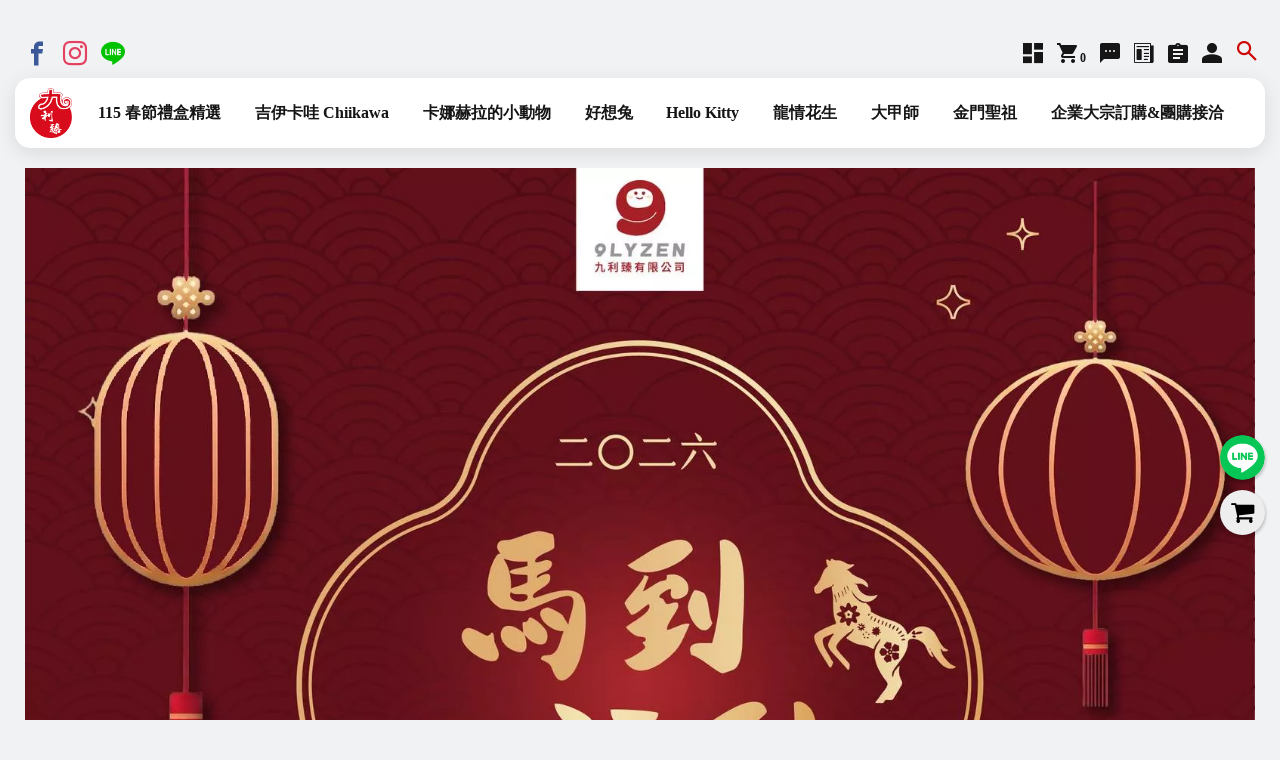

--- FILE ---
content_type: text/html; charset=UTF-8
request_url: https://9lyzen.com.tw/
body_size: 310322
content:
<!DOCTYPE html>
<html>
    <head>
        <meta charset="utf-8">
<title>九利臻食品安心購 | 2026 馬上發財</title>
<meta name="csrf-token" content="N7UweiWwzVvo1gok9ByVBaWW7YGPRjCjHf0hf0nK">
<link rel="apple-touch-icon" href="https://shopstore-image.pages.dev/upload/3550/favicon/3550_657ef27d409f3.png">
<link rel="icon" href="https://shopstore-image.pages.dev/upload/3550/favicon/3550_657ef27d409f3.png">
<meta property="og:url" content="https://9lyzen.com.tw" />
<meta property="og:title" content="首頁 | 九利臻食品安心購｜馬上發財" />
<meta property="og:site_name" content="九利臻食在安心" />
<meta property="og:type" content="product" />
<meta property="og:description" content="2026馬上發財：吉伊卡哇、好想兔、Hello Kitty、卡娜赫拉的小動物、蠟筆小新、大耳狗、柴語錄等眾多聯名禮盒滿足送禮需求" />
<meta property="og:image" content="https://shopstore-image.pages.dev/upload/3550/meta_setting/3550_652fda2ff411f.png" />
<meta property="fb:app_id" content="485190349478055" />
<meta name="description" content="九利臻食品致力於提供消費者優質食品伴手禮，三麗鷗Hello Kitty芝麻蛋捲、米餅、方塊酥、巧克力捲心酥以及柴語錄新摘海苔、黑白胡椒海苔等多樣豐富的肖像授權伴手禮。絕對讓您送禮自用都非常方便!" />
<meta name="fragment" content="!">
<meta name="author" content="">
<meta name="HandheldFriendly" content="True">
<meta name="viewport" content="width=device-width, initial-scale=1">
<meta name="google" content="notranslate"/>
<meta http-equiv="Content-Language" content="zh-Hant-TW"/>
<meta http-equiv="X-UA-Compatible" content="IE=edge, chrome=1">
<meta http-equiv="cleartype" content="on">
<meta http-equiv="x-dns-prefetch-control" content="on">
<link rel="preconnect" href="https://shopstore-manage.shopstore.tw">
<link rel="preconnect" href="//cdnjs.cloudflare.com">
<link rel="preconnect" href="//connect.facebook.net">
<link rel="preconnect" href="//static.xx.fbcdn.net">
<link rel="dns-prefetch" href="https://shopstore-manage.shopstore.tw">
<link rel="dns-prefetch" href="//cdnjs.cloudflare.com">
<link rel="dns-prefetch" href="//connect.facebook.net">
<link rel="dns-prefetch" href="//static.xx.fbcdn.net">
<link rel="dns-prefetch" href="//www.googletagmanager.com">

<link rel="stylesheet" href="https://9lyzen.com.tw/css/icomoon/style.css?2.6.600" >
<link rel="stylesheet" href="https://9lyzen.com.tw/css/loading_list.css?2.6.600">
<link rel="stylesheet" href="https://cdnjs.cloudflare.com/ajax/libs/overlayscrollbars/1.5.1/css/OverlayScrollbars.min.css">
<link rel="stylesheet" href="https://cdnjs.cloudflare.com/ajax/libs/simplelightbox/1.17.2/simplelightbox.min.css">
<link rel="stylesheet" href="https://cdn.jsdelivr.net/npm/swiper@11/swiper-bundle.min.css"/>
<link rel="stylesheet" href="https://cdn.jsdelivr.net/npm/bootstrap@5.1.1/dist/css/bootstrap.min.css">
<link rel="stylesheet" href="https://cdnjs.cloudflare.com/ajax/libs/element-ui/2.15.14/theme-chalk/index.min.css" integrity="sha512-cTraKrkPq3y0mm73JlMTDOugmX/NwJ/WCitAFxMdS/l+P/qMIUzGkbg3oCx9e8suEU2rurxP+5aIidz0ZjKdpw==" crossorigin="anonymous" referrerpolicy="no-referrer" />
<link rel='stylesheet' href='//fonts.googleapis.com/css?family=Unna:400|Alegreya:400|Alegreya:400|Macondo:400|Corben:400|Ultra:400|Alegraya:400|Source+Sans Pro:200|Acme:400|Amiri:400|EB+Garamond:400|Seaweed+Script:400italic|Alegreya:700|Source+Sans Pro:200|Source+Sans Pro:400|Dancing+Script:400|Titan+One:400|Arapey:400|Source+Sans Pro:200|Open+Sans:400|Open+Sans:600|Open+Sans:700|Amiri:400|Courgette:400|Vollkorn:400|Gentium+Book Basic:700|Cardo:400|Volkhov:400|PT+Serif:400|Volkhov:700|Alegreya:700|Lemon:400|Special+Elite:400|Source+Sans Pro:300|Source+Sans Pro:400|Varela+Round:400|Nunito:700|Lora:400|IM+Fell French Canon:400|IM+Fell French Canon:500' type='text/css'>

<style>.cakes { margin: 20px auto; }
.cake-wrapper { z-index: 1; clear: both; position: relative;  -webkit-box-sizing: border-box; -moz-box-sizing: border-box; -o-box-sizing: border-box; box-sizing: border-box; backface-visibility: hidden; -webkit-backface-visibility: hidden; -moz-backface-visibility: hidden; -ms-backface-visibility: hidden; outline: none; display: flex; flex-direction: column; row-gap: 2px; }

.cake-wrapper .piece img{ z-index:2;}
.cake-wrapper .piece { overflow: hidden; width: 100%; }
.cake-wrapper .is-cpd { display: block; position: relative; }
.cake-wrapper .is-cpd .pd__info { position: relative; }
.cake-wrapper .is-cpd .pd__photo { display: block; width: 100%; height: 100%; text-decoration: none; }
.cake-wrapper .is-cpd .pd__photo img { display: block; width: 100%; height: 100%; object-fit: cover; }

.cake .is-cpd .del-price {
  display: none;
}

.cake .is-cpd .pd__content .price .text, .cake .is-cpd .pd__sold .price .text {
  display: none;
}

.cakes__7 .cake-wrapper { overflow: hidden; }

/* 手機手勢縮放 */
.flickity-viewport { 
  touch-action: pan-y pinch-zoom !important; 
}

/* 一頁式商店輪播購物按鈕
*****************************/
.cake-wrapper .is-cpd .pd__action {
  margin-top: 10px;
  padding-bottom: 1px; /* 避免 .flickity-viewport 計算高度時忽略小數點導致按鈕框線不見 */
}
.cake-wrapper .is-cpd .pd__action .cart-btn {
  display: flex;
  gap: 4px;
  align-items: center;
  justify-content: center;
  width: 100%;
  padding: 10px;
  line-height: 1;
  font-weight: 700;
  font-size: 1.125rem;
}

  .cake-wrapper .is-cpd .pd__action .cart-btn.addtosoldout {
    background-color: #949494;
    color: #fff;
    border-color: #949494;
  }

@media (hover:hover) {
  .cake-wrapper .is-cpd .pd__action .cart-btn.addtosoldout:hover {
      background-color: #aaaaaa;
      color: #fff;
      border-color: #aaaaaa;
  }
}

@media (max-width: 767px) {
  .cake-wrapper .is-cpd .pd__action .cart-btn {
    padding: 6px;
    font-size: .875rem;
  }
}

/* flickity-page-dots 動態 
*****************************/
.cake-wrapper .flickity-page-dots {
  overflow: hidden;
  padding: 0;
  --shift-amount: '';
}
.cake-wrapper.cake .flickity-page-dots {
  flex-wrap: nowrap;
  justify-content: start;
}
.cake-wrapper .flickity-page-dots > li {
  flex-shrink: 0;
  transform: var(--shift-amount);
  transition: transform 0.3s;
}

.cake-wrapper .flickity-page-dots > li:active, .cake-wrapper .flickity-page-dots > li:focus {
  transform: var(--shift-amount);
}@charset "UTF-8";
@import url("https://cdnjs.cloudflare.com/ajax/libs/normalize/8.0.0/normalize.min.css");
@import url("https://fonts.googleapis.com/css?family=Noto+Sans+TC");
@import url("https://fonts.googleapis.com/css?family=Courgette&display=swap");

:root{
  /* base */
  --shopstore-primary: #cd0505;
  --shopstore-secondary:#d65a3d;
  --shopstore-text-color: #161616;
  --shopstore-text-highlight-color: var(--shopstore-primary);
  /* btn */
  --shopstore-btn-background: var(--shopstore-primary);
  --shopstore-btn-text-color: #ffffff;
  --shopstore-btn-border-color: var(--shopstore-btn-background);
  --shopstore-btn-background-hover: color-mix(in srgb, var(--shopstore-primary) 85%, rgba(255,255,255)); /* custom */
  --shopstore-btn-text-color-hover: #ffffff;
  --shopstore-btn-border-color-hover: var(--shopstore-btn-border-color);
}

* { -webkit-box-sizing: border-box; -moz-box-sizing: border-box; -o-box-sizing: border-box; box-sizing: border-box; font-family: 'jf-jinxuan','Noto Sans TC', sans-serif; }

::placeholder { color: rgba(87, 87, 87, 0.6); opacity: 1; /* Firefox */ }

:-ms-input-placeholder { /* Internet Explorer 10-11 */ color: rgba(87, 87, 87, 0.6); }

::-ms-input-placeholder { /* Microsoft Edge */ color: rgba(87, 87, 87, 0.6); }

a { text-decoration: revert; }

input[type=text], input[type=url], input[type=email], input[type=password], input[type=number], input[type=date] { box-sizing: border-box; min-height: 34px; max-height: 34px; width: 100%; padding: 5px; font-size: 16px; vertical-align: middle; outline: none; color: #161616; border: none; background-color: rgba(211, 211, 211, 0.5); -webkit-border-radius: 5px; -moz-border-radius: 5px; -o-border-radius: 5px; border-radius: 5px; }

input[type=text]:focus, input[type=url]:focus, input[type=email]:focus, input[type=password]:focus, input[type=number]:focus, input[type=date]:focus { background-color: rgba(211, 211, 211, 0.8); }

input[type=text]:hover, input[type=url]:hover, input[type=email]:hover, input[type=password]:hover, input[type=number]:hover, input[type=date]:hover { background-color: rgba(211, 211, 211, 0.8); }

input[type=number] { text-align: center; -moz-appearance: textfield; -webkit-appearance: textfield; appearance: textfield; }

input[type=number]::-webkit-inner-spin-button, input[type=number]::-webkit-outer-spin-button { -moz-appearance: none; -webkit-appearance: none; appearance: none; margin: 0; }

textarea { box-sizing: border-box; min-height: 34px; width: 100%; padding: 5px; font-size: 16px; outline: none; color: #161616; border: none; background-color: rgba(211, 211, 211, 0.5); -webkit-border-radius: 5px; -moz-border-radius: 5px; -o-border-radius: 5px; border-radius: 5px; margin-bottom: 10px; display: block; overflow: auto; -webkit-transition: all 0.35s ease-in; -moz-transition: all 0.35s ease-in; -ms-transition: all 0.35s ease-in; -o-transition: all 0.35s ease-in; transition: all 0.35s ease-in; }

textarea:hover { background: rgba(211, 211, 211, 0.8); }

textarea:focus { background: rgba(211, 211, 211, 0.8); }

input[type=submit], input[type=button], button[type=submit], button[type=button]:not(.flickity-button, .uniform-btn) { min-height: 34px; padding: 3px 20px; font-size: 16px; outline: none; cursor: pointer; -webkit-box-sizing: border-box; -moz-box-sizing: border-box; -o-box-sizing: border-box; box-sizing: border-box; border: none; background-color: var(--shopstore-primary); color: #ffffff; -webkit-transition: all 0.5s ease-in-out; -moz-transition: all 0.5s ease-in-out; -ms-transition: all 0.5s ease-in-out; -o-transition: all 0.5s ease-in-out; transition: all 0.5s ease-in-out; -webkit-border-radius: 5px; -moz-border-radius: 5px; -o-border-radius: 5px; border-radius: 5px; touch-action: manipulation; }
input[type=submit]:hover, input[type=button]:hover, button[type=submit]:hover, button[type=button]:not(.flickity-button, .uniform-btn):hover { outline: none; text-shadow: none; }
button[type=button].is-selecting { background-color: color-mix(in srgb, var(--shopstore-primary) 80%,white); }
button[type=button].not-selected { background-color: transparent; color: var(--shopstore-primary); border:1px solid var(--shopstore-primary) }
.mb-2{margin-bottom: .75rem;}
.d-block{display:block;}
.row{display: flex;flex-wrap:wrap;margin-right:-15px;margin-left:-15px;}
.w-100{width: 100%;}
.col-md-6{width: 100%;padding-right:15px;padding-left:15px}
@media (min-width: 981px){ .col-md-6{flex:0 0 50%;max-width:50%;} }

.sort-select { width: 15%; margin-left: auto; margin-bottom: 30px; position: relative; color: inherit; -webkit-box-shadow: none; -moz-box-shadow: none; box-shadow: none; min-height: 34px; max-height: 34px; -webkit-border-radius: 5px; -moz-border-radius: 5px; -o-border-radius: 5px; border-radius: 5px; /* Target IE9 and IE10 */ }

.sort-select::after { font-family: "icomoon" !important; content: "\e313"; position: absolute; top: 50%; -webkit-transform: translateY(-50%); -moz-transform: translateY(-50%); -ms-transform: translateY(-50%); -o-transform: translateY(-50%); transform: translateY(-50%); right: 10px; color: var(--shopstore-primary); pointer-events: none; font-size: 20px; }

.sort-select select { -webkit-appearance: none; -moz-appearance: none; min-height: 34px; max-height: 34px; width: 100%; padding: 7px 5px; font-size: 14px; vertical-align: middle; outline: none; color: #161616; border: none; background-color: rgba(211, 211, 211, 0.5); -webkit-border-radius: 5px; -moz-border-radius: 5px; -o-border-radius: 5px; border-radius: 5px; font-family: inherit; }

@media (max-width:767px){ .sort-select{ width: 40%; } }

.select-wrap { position: relative; color: inherit; -webkit-box-shadow: none; -moz-box-shadow: none; box-shadow: none; min-height: 34px; max-height: 34px; -webkit-border-radius: 5px; -moz-border-radius: 5px; -o-border-radius: 5px; border-radius: 5px; /* Target IE9 and IE10 */ }

.select-wrap::after { font-family: "icomoon" !important; content: "\e313"; position: absolute; top: 50%; -webkit-transform: translateY(-50%); -moz-transform: translateY(-50%); -ms-transform: translateY(-50%); -o-transform: translateY(-50%); transform: translateY(-50%); right: 10px; color: var(--shopstore-primary); pointer-events: none; font-size: 20px; }

.select-wrap select::-ms-expand { display: none; }

.select-wrap select { -webkit-appearance: none; -moz-appearance: none; min-height: 34px; max-height: 34px; width: 100%; padding: 7px 5px; font-size: 14px; vertical-align: middle; outline: none; color: #161616; border: none; background-color: rgba(211, 211, 211, 0.5); -webkit-border-radius: 5px; -moz-border-radius: 5px; -o-border-radius: 5px; border-radius: 5px; font-family: inherit; }

.select-wrap select:hover { background-color: rgba(211, 211, 211, 0.8); }

.select-wrap select:focus { background-color: rgba(211, 211, 211, 0.8); box-shadow: none; }

.select-wrap select:disabled { cursor: not-allowed; }

.select-area { display: flex; margin-bottom: 10px; }

.number-wrap { position: relative; display: block; width: 100%; }

.number-wrap > input { display: block; height: 100%; margin-bottom: 0; text-align: center; }

.number-wrap > button { position: absolute; top: 0; display: flex; align-items: center; justify-content: center; height: 100%; margin-bottom: 0; border: none; max-height: 26px; -webkit-box-shadow: none !important; -moz-box-shadow: none !important; box-shadow: none !important; }

.number-wrap > button.num-minus { left: 0; padding-left: 10px; padding-right: 10px; background: none; color: var(--shopstore-primary); -webkit-border-radius: 0px; -moz-border-radius: 0px; -o-border-radius: 0px; border-radius: 0px; }

.number-wrap > button.num-minus:hover { background: none; color: color-mix(in srgb, var(--shopstore-primary) 70%,white); }

.number-wrap > button.num-plus { right: 0; padding-left: 10px; padding-right: 10px; background: none; color: var(--shopstore-primary); -webkit-border-radius: 0px; -moz-border-radius: 0px; -o-border-radius: 0px; border-radius: 0px; }

.number-wrap > button.num-plus:hover { background: none; color: color-mix(in srgb, var(--shopstore-primary) 70%,white); }

/******************* input[type="file"] */
input[type="file"] { width: 0.1px; height: 0.1px; opacity: 0; overflow: hidden; position: absolute; z-index: -1; }

input[type="file"] + label { max-width: 100%; text-overflow: ellipsis; white-space: nowrap; cursor: pointer; display: inline-block; overflow: hidden; vertical-align: middle; padding: 5px 20px; font-size: 16px; color: #ffffff; background-color: var(--shopstore-primary); -webkit-border-radius: 5px; -moz-border-radius: 5px; -o-border-radius: 5px; border-radius: 5px; }

input[type="file"]:focus + label, input[type="file"].has-focus + label { outline: none; }

input[type="file"]:focus + label, input[type="file"].has-focus + label, input[type="file"] + label:hover { background-color: var(--shopstore-primary); color: #ffffff; }

.chat-btn{display: flex; justify-content: space-between;}
.chat-btn button{display: flex;min-height: 0;padding: 5px 20px;}
.chat-btn button span{display: inline-block;transform: rotate(-45deg);margin-right: 5px;}

/******************* head top */
header { display: block; width: 100%; margin: 0 auto; *zoom: 1; }
header:before, header:after { content: " "; display: table; }
header:after { clear: both; }

.headtop { width: 100%; clear: both; max-width: 1300px; margin: 0 auto;  -webkit-box-sizing: border-box; -moz-box-sizing: border-box; -o-box-sizing: border-box; box-sizing: border-box; z-index: 1000; padding-top: 30px; position: relative; }
@media only screen and (max-width: 1300px) { .headtop { padding-left: 15px; padding-right: 15px; } }
@media (max-width: 980px), (max-device-width: 1024px) { .headtop { position: fixed; padding: 0 !important; background-color: #ffffff; -webkit-box-shadow: 0 5px 20px 0 rgba(31, 18, 7, 0.1); -moz-box-shadow: 0 5px 20px 0 rgba(31, 18, 7, 0.1); box-shadow: 0 5px 20px 0 rgba(31, 18, 7, 0.1); } }

.headtop_main{ width: 100%; display: flex; flex-direction: row ; flex-wrap: wrap; justify-content: flex-start; align-content: center; align-items: center;}
@media (max-width: 980px), (max-device-width: 1024px) { .headtop_main {  height: 66px;flex-wrap: nowrap; justify-content: flex-end; } }

/*
* head top mobile分類bar*******************/
.headtop__category_bar{display: none;}
@media (max-width: 980px), (max-device-width: 1024px){
.headtop__category_bar{display:flex;width:calc(100% - 30px);height: 40px;overflow:auto; margin:auto;}
.headtop__category_bar ul{list-style:none;display: flex;align-items: center; flex-wrap:nowrap;padding:0;}
.headtop__category_bar li{padding: 0 15px; white-space:nowrap;}
.headtop__category_bar li a{color: #000000;text-decoration:none;}
}

@media (min-device-width: 1025px){
  .headtop__category_bar{margin-bottom: 5px;}
  .headtop__category_bar::-webkit-scrollbar {height: 5px;}
  .headtop__category_bar::-webkit-scrollbar-track {background: transparent;}
  .headtop__category_bar::-webkit-scrollbar-thumb {background-color: transparent;}
  .headtop__category_bar:hover.headtop__category_bar::-webkit-scrollbar-track {background: #F1F0F0;}
  .headtop__category_bar:hover.headtop__category_bar::-webkit-scrollbar-thumb {background-color: rgba(0, 0, 0, .3); }
  .headtop__category_bar::-webkit-scrollbar-track:hover {background-color: #F1F0F0;}
  .headtop__category_bar::-webkit-scrollbar-thumb:hover {background-color: rgba(0, 0, 0, .3);}
  /* Firefox */
  .headtop__category_bar {scrollbar-width: thin;scrollbar-color: rgba(0, 0, 0, 0.3) #F1F0F0;} 
}

/* head top 基本功能*******************/
.headtop-icon { font-size: 20px; overflow: visible;}
@media (max-width: 980px), (max-device-width: 1024px) { 
  .headtop-icon { font-size: 24px; text-align: center; display: block; } 
  .sidebar__stable-nav .headtop-icon { font-size: 16px; padding: 4px; color: #fff; }
}
.headtop__store-essentials { display: -webkit-box; display: -moz-box; display: -ms-flexbox; display: -webkit-flex; display: flex; flex-direction: row; flex-wrap: nowrap; margin-left: auto; }

@media (max-width: 980px), (max-device-width: 1024px) { .headtop__store-essentials { margin: auto; order: 4; background: none; } }

.headtop__store-essentials a { font-size: 24px; font-weight: bold; position: relative; margin: 0 4px; padding: 6px 3px; text-decoration: none; color: #161616; -webkit-box-sizing: border-box; -moz-box-sizing: border-box; -o-box-sizing: border-box; box-sizing: border-box; -webkit-transition: all 0.2s ease; -moz-transition: all 0.2s ease; -ms-transition: all 0.2s ease; -o-transition: all 0.2s ease; transition: all 0.2s ease; position: relative; }

@media (max-width: 980px), (max-device-width: 1024px) { .headtop__store-essentials a { font-size: 24px; margin: auto 10px; padding: 0; text-align: center; border: none; }
  .headtop__store-essentials a:first-child { margin-left: 10px; } }

.headtop__store-essentials a .pc-menu { visibility: hidden; color: #161616; text-align: center; padding: 2px 0; font-size: 12px; width: 60px; -webkit-transition: all 0.2s ease-in; -moz-transition: all 0.2s ease-in; -ms-transition: all 0.2s ease-in; -o-transition: all 0.2s ease-in; transition: all 0.2s ease-in; position: absolute; left: 50%; -webkit-transform: translateX(-50%); -moz-transform: translateX(-50%); -ms-transform: translateX(-50%); -o-transform: translateX(-50%); transform: translateX(-50%); bottom: 80%; }
.mobile-menu{ display: none; }

.headtop__store-essentials a:hover, .headtop__store-essentials a:active { color: var(--shopstore-primary); }

.headtop__store-essentials a:hover .headtop-icon, .headtop__store-essentials a:active .headtop-icon { -webkit-transform: scale(1.1); -moz-transform: scale(1.1); -ms-transform: scale(1.1); transform: scale(1.1); }

.headtop__store-essentials a:hover .pc-menu, .headtop__store-essentials a:active .pc-menu { visibility: visible; bottom: 90%; }

@media (max-width: 980px), (max-device-width: 1024px) { .headtop__store-essentials a:hover, .headtop__store-essentials a:active { background: none; color: var(--shopstore-primary); -webkit-transform: scale(1.1); -moz-transform: scale(1.1); -ms-transform: scale(1.1); transform: scale(1.1); } .headtop__store-essentials a:hover .headtop-icon, .headtop__store-essentials a:active .headtop-icon { transform: scale(1); }}

.headtop__store-essentials a b { font-size: 12px; color: #161616; margin-left: 3px; padding: 0; word-break: normal; }

@media (max-width: 980px), (max-device-width: 1024px) { .headtop__store-essentials a::before { display: none !important; }
  .headtop__store-essentials a::after { display: none; }
  .headtop__store-essentials a .pc-menu { display: none; }
  .mobile-menu { display: block; font-size: 14px; line-height: 1.2; white-space: nowrap; font-weight: normal; margin-top: 3px; font-weight: 400;}
  .headtop__store-essentials a.cart-manage-btn .group { display: flex; justify-content: center;  align-items: end;}
  .headtop__store-essentials a.order-manage-btn { display: none; }
  .headtop__store-essentials a.contact-btn { display: none; }
  .headtop__store-essentials a.blog-btn { display: none; }
  .headtop__store-essentials a.sign-in-btn { display: none; }
  .headtop__store-essentials a.sign-out-btn { display: none; }
  .headtop__store-essentials a.member-btn { display: none; } }

@media (min-width: 981px) { /* 避免 safari 多層 scale 時模糊*/
  .cart-manage-btn.anime > * { -webkit-animation-delay: 0; -webkit-animation-duration: 0.7s; -webkit-animation-name: pound; -webkit-animation-fill-mode: fowards; -webkit-animation-direction: ease; -moz-animation-delay: 0; -moz-animation-duration: 0.7s; -moz-animation-name: pound; -moz-animation-fill-mode: fowards; -moz-animation-direction: ease; animation-delay: 0; animation-duration: 0.7s; animation-name: pound; animation-fill-mode: fowards; animation-direction: ease; }
}
@media (max-width: 980px) {
  .cart-manage-btn.anime { -webkit-animation-delay: 0; -webkit-animation-duration: 0.7s; -webkit-animation-name: pound; -webkit-animation-fill-mode: fowards; -webkit-animation-direction: ease; -moz-animation-delay: 0; -moz-animation-duration: 0.7s; -moz-animation-name: pound; -moz-animation-fill-mode: fowards; -moz-animation-direction: ease; animation-delay: 0; animation-duration: 0.7s; animation-name: pound; animation-fill-mode: fowards; animation-direction: ease; }
}

.cart-manage-btn.anime::after { transform: rotate(-165deg); height: 0; }

/* head top 社群功能*******************/
.headtop__social-nav { display: -webkit-box; display: -moz-box; display: -ms-flexbox; display: -webkit-flex; display: flex; flex-direction: row; flex-wrap: nowrap; background: none; padding: 6px 3px; }

@media (max-width: 980px), (max-device-width: 1024px) { .headtop__social-nav { display: none; }
  .headtop__social-nav.in-sidebar { position: static; bottom: auto; right: auto; display: -webkit-box; display: -moz-box; display: -ms-flexbox; display: -webkit-flex; display: flex; margin: 0 auto 10px; -webkit-box-sizing: border-box; -moz-box-sizing: border-box; -o-box-sizing: border-box; box-sizing: border-box; padding: 5px; background-color: #f0f2f4; width: 100%; justify-content: flex-start; flex-wrap: wrap; justify-items: center; align-content: center; align-items: center; }
  .headtop__social-nav.in-sidebar span { color: #ffffff; -webkit-transition: all 0.2s ease; -moz-transition: all 0.2s ease; -ms-transition: all 0.2s ease; -o-transition: all 0.2s ease; transition: all 0.2s ease; border: none; padding: 6px; background: none; }
  .headtop__social-nav.in-sidebar a { font-size: 22px; margin-right: 5px; background: none; color: #ffffff; }
  .headtop__social-nav.in-sidebar a:hover, .headtop__social-nav.in-sidebar a:active { -webkit-transform: scale(1); -moz-transform: scale(1); -ms-transform: scale(1); transform: scale(1); }
  .headtop__social-nav.in-sidebar span.icon-facebook2 { color: #3b5998; }
  .headtop__social-nav.in-sidebar span.icon-instagram { color: #e4405f; }
  .headtop__social-nav.in-sidebar span.icon-line { color: #00c300; }
  .headtop__social-nav.in-sidebar span.icon-youtube { color: #f00; } }

.headtop__social-nav a { display: -webkit-box; display: -moz-box; display: -ms-flexbox; display: -webkit-flex; display: flex; font-size: 24px; text-decoration: none; justify-content: center; align-content: center; align-items: center; flex-direction: row; flex-wrap: nowrap; position: relative; padding: 5px 3px; margin: 0 4px; -webkit-transition: all 0.2s ease; -moz-transition: all 0.2s ease; -ms-transition: all 0.2s ease; -o-transition: all 0.2s ease; transition: all 0.2s ease; }

.headtop__social-nav a span { -webkit-transition: all 0.2s ease; -moz-transition: all 0.2s ease; -ms-transition: all 0.2s ease; -o-transition: all 0.2s ease; transition: all 0.2s ease; }

.headtop__social-nav a span.icon-facebook2 { color: #3b5998; }

.headtop__social-nav a span.icon-instagram { color: #e4405f; }

.headtop__social-nav a span.icon-line { color: #00c300; }

.headtop__social-nav a span.icon-youtube { color: #f00; }

.headtop__social-nav a:hover, .headtop__social-nav a:active { -webkit-transform: scale(1.1); -moz-transform: scale(1.1); -ms-transform: scale(1.1); transform: scale(1.1); }

.headtop__social-nav a:hover span, .headtop__social-nav a:active span { border: none; }

/* head top 搜尋bar*******************/
.headtop__search-block { display: inline-block; margin-right: 0; -webkit-box-sizing: border-box; -moz-box-sizing: border-box; -o-box-sizing: border-box; box-sizing: border-box; padding: 4px 2px; }

@media (max-width: 980px), (max-device-width: 1024px) { .headtop__search-block { order: 3;  padding: 0; background: none; } }

.headtop__search-block form { margin-bottom: 0; display: -webkit-box; display: -moz-box; display: -ms-flexbox; display: -webkit-flex; display: flex; width: 100%; flex-direction: row; flex-wrap: nowrap; justify-content: flex-end; justify-items: center; align-content: center; align-items: center; }

.headtop__search-block .search-box { display: block; visibility: hidden; width: 0; flex-direction: row; flex-wrap: nowrap; justify-content: center; justify-items: center; align-content: center; align-items: center; margin: 0; padding: 0; position: relative; }

.headtop__search-block .search-box.open { width: 180px; display: -webkit-box; display: -moz-box; display: -ms-flexbox; display: -webkit-flex; display: flex; visibility: visible; }

@media (max-width: 980px), (max-device-width: 1024px) { .headtop__search-block .search-box.open { width: 200px; } }

.headtop__search-block .search-box.open .search-box__input { border-color: #161616; visibility: visible; }

.headtop__search-block .search-box__input { width: 100%; visibility: hidden; border: none; border-bottom: 1px solid var(--shopstore-primary); padding-top: 3px; text-indent: 8px; background: transparent; color: #161616; font-size: 16px; }

@media (max-width: 980px), (max-device-width: 1024px) { .headtop__search-block .search-box__input { color: #161616; border-bottom: 1px solid #161616; font-size: 22px; } }

.search-box__input:focus{outline: none;outline-offset: 0;}

.search-box__input{-webkit-appearance: none!important;  /* Safari 和 Chrome，常用於iOS下移除內建樣式 */-moz-appearance: none!important;/* FireFox */appearance: none!important;box-shadow: none!important;border-radius: 0 !important;}

.headtop__search-block .search-box__submit { border: none; color: var(--shopstore-primary); cursor: pointer; position: absolute; margin: 0; padding: 3px; right: 0; font-size: 18px; min-height: auto; background: none; display: none; -webkit-box-shadow: none !important; -moz-box-shadow: none !important; box-shadow: none !important; }

@media (max-width: 980px), (max-device-width: 1024px) { .headtop__search-block .search-box__submit { color: var(--shopstore-primary); font-size: 20px; text-align: center; } }

.headtop__search-block .search-box__submit:hover, .headtop__search-block .search-box__submit:active { color: var(--shopstore-primary); background: none; }

@media (max-width: 980px), (max-device-width: 1024px) { .headtop__search-block .search-box__submit:hover, .headtop__search-block .search-box__submit:active { color: var(--shopstore-primary); } }

.headtop__search-block .search-button { display: block; text-decoration: none; color: var(--shopstore-primary); padding-left: 6px; padding-right: 6px; font-size: 18px; text-shadow: inset 0px 1px 0px rgba(252, 252, 252, 0.8); -webkit-transition: all 0.2s ease-in-out; -moz-transition: all 0.2s ease-in-out; -ms-transition: all 0.2s ease-in-out; -o-transition: all 0.2s ease-in-out; transition: all 0.2s ease-in-out; -webkit-box-shadow: none !important; -moz-box-shadow: none !important; box-shadow: none !important; }

@media (max-width: 980px), (max-device-width: 1024px) { .headtop__search-block .search-button { color: #161616; font-size: 22px; padding-right: 0; } }

.headtop__search-block .search-button:hover, .headtop__search-block .search-button:active { -webkit-transform: scale(1.1); -moz-transform: scale(1.1); -ms-transform: scale(1.1); transform: scale(1.1); }

@media (max-width: 980px), (max-device-width: 1024px) { .headtop__search-block .search-button:hover, .headtop__search-block .search-button:active { color: var(--shopstore-primary); } .headtop__search-block .search-button:hover .headtop-icon, .headtop__search-block .search-button:active .headtop-icon { color: var(--shopstore-primary);}}

.headtop__logo { display: none; flex-grow: 1; order: 2; -webkit-box-sizing: border-box; -moz-box-sizing: border-box; -o-box-sizing: border-box; box-sizing: border-box; padding: 0 20px; }

@media (max-width: 980px), (max-device-width: 1024px) { .headtop__logo { display: block; height: 75%; width: 38%; text-align: center; }
  .headtop__logo.move img { width: auto; }
  .headtop__logo a { display: -webkit-box; display: -moz-box; display: -ms-flexbox; display: -webkit-flex; display: flex; height: 100%; width: 100%; align-items: center; justify-content: flex-start; }
  .headtop__logo img { display: block; height: 100%; max-width: 100%; object-fit: scale-down; -webkit-transform: translate3d(0, 0, 0); transform: translate3d(0, 0, 0); } }

@media (max-width: 980px), (max-device-width: 1024px) { .items-list-btn{ display: none; } }

/* head sidebar menu *******************/
.headtop__sidebar { display: none; }

@media (max-width: 980px), (max-device-width: 1024px) { .headtop__sidebar { display: block; order: 4; margin: auto; } }

.sidebar__nav-btn { display: none; margin-left: 10px; margin-right: 10px; position: relative; }

@media (max-width: 980px), (max-device-width: 1024px) { .sidebar__nav-btn { display: block; margin-left: 0; }
  .sidebar__nav-btn a { text-decoration: none; color: #161616; -webkit-transition: all 0.2s ease-in-out; -moz-transition: all 0.2s ease-in-out; -ms-transition: all 0.2s ease-in-out; -o-transition: all 0.2s ease-in-out; transition: all 0.2s ease-in-out; display: block; }
  .sidebar__nav-btn a:hover { -webkit-transform: scale(1.1); -moz-transform: scale(1.1); -ms-transform: scale(1.1); transform: scale(1.1); } .sidebar__nav-btn .icon-th-menu{ font-size: 24px; } }

.sidebar__nav { z-index: 1002; position: fixed; width: 0; height: 100vh; background-color: rgba(255, 255, 255, 0.7); overflow-x: hidden; overflow-y: scroll; -webkit-overflow-scrolling: touch; right: 0; top: 0; -webkit-transition: all 0.7s ease-in-out; -moz-transition: all 0.7s ease-in-out; -ms-transition: all 0.7s ease-in-out; -o-transition: all 0.7s ease-in-out; transition: all 0.7s ease-in-out; }

.sidebar__nav.open { width: 100%; }

.sidebar__nav.open .sidebar__nav-close { left: calc(20% - 48px); }

.sidebar__nav-close { font-size: 36px; color: #ffffff; text-decoration: none; position: fixed; left: 100%; top: 10px; z-index: -1; -webkit-transition: all 0.7s ease-in-out; -moz-transition: all 0.7s ease-in-out; -ms-transition: all 0.7s ease-in-out; -o-transition: all 0.7s ease-in-out; transition: all 0.7s ease-in-out; display: inline-block; padding: 5px 6px; background-color: var(--shopstore-primary); -webkit-border-radius: 10px 0 0 10px; -moz-border-radius: 10px 0 0 10px; -o-border-radius: 10px 0 0 10px; border-radius: 10px 0 0 10px; }

.sidebar__nav-close:hover, .sidebar__nav-close:active { color: #ffffff; }

.sidebar__nav--ul { list-style: none; display: block; margin: 0; padding: 0; padding-top: 10px; padding-bottom: 100px; background-color: var(--shopstore-primary); float: right; width: 80%; min-height: 100vh; -webkit-box-sizing: border-box; -moz-box-sizing: border-box; -o-box-sizing: border-box; box-sizing: border-box; }

.sidebar__nav--ul a { width: 100%; }

.sidebar__nav--ul .headtop__social-nav.in-sidebar a { width: auto; }

.sidebar__nav--ul > .in-sidebar-top { margin-bottom: 0; }

.sidebar__nav--ul ul { list-style: none; margin: 0; padding: 0; }

.sidebar__nav--ul > li { display: -webkit-box; display: -moz-box; display: -ms-flexbox; display: -webkit-flex; display: flex; flex-direction: row; flex-wrap: wrap; justify-content: flex-end; align-items: center; width: 100%; }

.sidebar__nav--ul > li > a { display: inline-block; font-size: 18px; color: #ffffff; text-decoration: none; padding: 8px 15px; overflow-wrap: break-word; word-break: break-all; order: 1; flex: 1 1 0; }

.sidebar__nav--ul > li > a.open { color: #ffffff; }

.sidebar__nav--ul > li.lev > span { order: 2; -webkit-transition: all 0.5s ease-in-out; -moz-transition: all 0.5s ease-in-out; -ms-transition: all 0.5s ease-in-out; -o-transition: all 0.5s ease-in-out; transition: all 0.5s ease-in-out; cursor: pointer; }

.sidebar__nav--ul > li.lev > span.lev-btn { font-size: 22px; cursor: pointer; display: block; -webkit-transform: rotate(360deg); -moz-transform: rotate(360deg); -ms-transform: rotate(360deg); transform: rotate(360deg); padding: 6px 8px; color: #ffffff; }

.sidebar__nav--ul > li.lev > span.close { -webkit-transform: rotate(0deg); -moz-transform: rotate(0deg); -ms-transform: rotate(0deg); transform: rotate(0deg); }

.sidebar__nav--ul > li > ul { order: 3; min-width: 100%; display: none; background: #f0f2f4; }

.sidebar__nav--ul > li > ul > li { display: block; width: 100%; margin: 0 auto; padding: 5px 15px; }

.sidebar__nav--ul > li > ul > li > a { font-size: 16px; text-decoration: none; display: inline-block; color: #161616; padding: 0; }

.sidebar__nav--ul > li > ul > li > ul { width: 100%; margin: 5px auto 0; padding: 0; display: -webkit-box; display: -moz-box; display: -ms-flexbox; display: -webkit-flex; display: flex; flex-direction: column; flex-wrap: wrap; }

.sidebar__nav--ul > li > ul > li > ul > li { display: block; margin: 0; padding: 5px 0; width: 100%; }

.sidebar__nav--ul > li > ul > li > ul > li > a { display: inline-block; font-size: 14px; text-decoration: none; color: var(--shopstore-primary); padding: 2px 6px; margin: 0; }

/* 第四層 */

.sidebar__nav--ul > li > ul > li > ul > li > ul { width: 100%; margin: 5px auto 0; padding: 0; display: -webkit-box; display: -moz-box; display: -ms-flexbox; display: -webkit-flex; display: flex; flex-direction: column; flex-wrap: wrap; }

.sidebar__nav--ul > li > ul > li > ul > li > ul > li { display: block; margin: 0; padding: 5px 0; width: 100%; }

.sidebar__nav--ul > li > ul > li > ul > li > ul > li > a { display: inline-block; font-size: 14px; text-decoration: none; color: color-mix(in srgb, var(--shopstore-secondary) 70%, white); padding: 2px 6px 2px 15px; margin: 0; }

.sidebar__stable-nav { display: block; width: 100%; margin: 0 auto; }

.sidebar__stable-nav a { font-size: 18px; text-decoration: none; color: #ffffff; display: flex; align-items: center; padding: 10px 15px; }

.sidebar__stable-nav a span { padding: 3px; }

/******************* head main logo */
.headmain { width: 100%; clear: both; max-width: 1300px; display: -webkit-box; display: -moz-box; display: -ms-flexbox; display: -webkit-flex; display: flex; flex-direction: row; flex-wrap: wrap; justify-content: flex-start; align-items: center; margin: 0 auto 30px; padding: 10px 15px; -webkit-box-shadow: 0 5px 20px 0 rgba(31, 18, 7, 0.1); -moz-box-shadow: 0 5px 20px 0 rgba(31, 18, 7, 0.1); box-shadow: 0 5px 20px 0 rgba(31, 18, 7, 0.1); -webkit-border-radius: 15px; -moz-border-radius: 15px; -o-border-radius: 15px; border-radius: 15px; background: #ffffff; }

@media (max-width: 980px), (max-device-width: 1024px) { .headmain { display: none; } }

@media only screen and (max-width: 1300px) { .headmain { margin: 0 15px; width: auto; } }

/* head main logo*******************/
.headmain__logo { display: block; text-align: center; z-index: 1000; margin: 0; padding: 0; }

.headmain__logo a { display: inline-block; height: 50px; width: auto; outline: none; vertical-align: bottom; }

.headmain__logo a img { display: block; max-height: 100%; max-width: 100%;}

.headmain__logo.in-headtop { display: inline-block; margin: 0 auto; width: 100%; padding: 0; -webkit-box-sizing: border-box; -moz-box-sizing: border-box; -o-box-sizing: border-box; box-sizing: border-box; }

.headmain__logo.in-headtop a { display: inline-block; height: 85px; max-height: 85px; -webkit-box-sizing: border-box; -moz-box-sizing: border-box; -o-box-sizing: border-box; box-sizing: border-box; padding: 10px 0; }

@media (max-width: 980px), (max-device-width: 1024px) { .headmain__logo.in-headtop { display: none; } }

.headmain__nav { display: block; flex-grow: 1; padding: 0; margin: 0 auto; }

@media (max-width: 980px), (max-device-width: 1024px) { .headmain__nav.in-headtop { display: none; } }

/* head main drop down menu *******************/
.headmain__nav a { display: block;width: 100%;}

.headmain__nav--ul { list-style: none; margin: 0; padding: 0; clear: both; *zoom: 1; -webkit-box-sizing: border-box; -moz-box-sizing: border-box; -o-box-sizing: border-box; box-sizing: border-box; display: -webkit-box; display: -moz-box; display: -ms-flexbox; display: -webkit-flex; display: flex; flex-direction: row; flex-wrap: wrap; justify-content: space-between; align-items: center; width: 100%; }

.headmain__nav--ul:before, .headmain__nav--ul:after { content: " "; display: table; }

.headmain__nav--ul:after { clear: both; }

.headmain__nav--ul ul { list-style: none; margin: 0; padding: 0; }

.headmain__nav--ul > li { margin: 0; padding: 0; position: relative; }

.headmain__nav--ul > li > a { display: inline-block; font-size: 16px; margin: 0; padding: 5px 8px; color: #161616; text-decoration: none; white-space: nowrap; position: relative; }

.headmain__nav--ul > li:hover > a, .headmain__nav--ul > li:active > a { color: var(--shopstore-primary); }

.headmain__nav--ul > li:hover > ul, .headmain__nav--ul > li:active > ul { visibility: visible; max-height: 1200px; -webkit-transition: max-height 0.5s ease-in; -moz-transition: max-height 0.5s ease-in; -ms-transition: max-height 0.5s ease-in; -o-transition: max-height 0.5s ease-in; transition: max-height 0.5s ease-in; }

.headmain__nav--ul > li > ul { position: absolute; left: 50%; -webkit-transform: translateX(-50%); -moz-transform: translateX(-50%); -ms-transform: translateX(-50%); -o-transform: translateX(-50%); transform: translateX(-50%); white-space: wrap; min-width: 150px; max-width: 150px; display: block; max-height: 0; overflow: hidden; -webkit-transition: max-height 0.5s ease-out; -moz-transition: max-height 0.5s ease-out; -ms-transition: max-height 0.5s ease-out; -o-transition: max-height 0.5s ease-out; transition: max-height 0.5s ease-out; visibility: hidden; background: var(--shopstore-primary); -webkit-border-radius: 10px; -moz-border-radius: 10px; -o-border-radius: 10px; border-radius: 10px; z-index: 900; padding-bottom: 10px; }

.headmain__nav--ul > li > ul > li { margin: 0; padding: 0; display: block; word-wrap: break-word; }

.headmain__nav--ul > li > ul > li > a { display: block; font-size: 18px; color: #ffffff; padding: 5px 10px; margin: 0; text-decoration: none; position: relative; }

.headmain__nav--ul > li > ul > li > a:hover, .headmain__nav--ul > li > ul > li > a:active { background-color:color-mix(in srgb, var(--shopstore-primary) 80%,black); }

.headmain__nav--ul > li > ul > li > ul { display: block; width: 100%; clear: both; padding: 2.5px 10px; }

.headmain__nav--ul > li > ul > li > ul > li { margin: 0; padding: 0; display: block; word-wrap: break-word; }

.headmain__nav--ul > li > ul > li > ul > li > a { display: inline-block; font-size: 16px; color: #161616; padding: 3px 5px; margin: 0; text-decoration: none; word-break: break-all; white-space: normal; width: 100%; }

.headmain__nav--ul > li > ul > li > ul > li:hover > a, .headmain__nav--ul > li > ul > li > ul > li:active > a { color: #ffffff; }

/* 第四層 */

.headmain__nav--ul > li > ul > li > ul > li > ul { display: block; width: 100%; clear: both; padding: 2.5px 10px; }

.headmain__nav--ul > li > ul > li > ul > li > ul > li { margin: 0; padding: 0; display: block; word-wrap: break-word; }

.headmain__nav--ul > li > ul > li > ul > li > ul > li > a { display: inline-block; font-size: 16px; color: rgb(233, 227, 227); padding: 3px 0 3px 10px; margin: 0; text-decoration: none; word-break: break-all; white-space: normal; width: 100%; }

.headmain__nav--ul > li > ul > li > ul > li > ul > li:hover > a, .headmain__nav--ul > li > ul > li > ul > li > ul > li:active > a { color: #ffffff; }

/******************* footer */
footer { display: block; width: 100%; margin-top: auto; padding: 25px 0; *zoom: 1; }

footer:before, footer:after { content: " "; display: table; }

footer:after { clear: both; }

.footer__nav { width: 100%; display: flex; flex-direction: row; flex-wrap: nowrap; justify-content: center; align-content: center; align-items: center; -webkit-box-sizing: border-box; -moz-box-sizing: border-box; -o-box-sizing: border-box; box-sizing: border-box; }

.footer__nav a { text-decoration: none; font-size: 16px; padding: 5px 15px; position: relative; text-transform: uppercase; color: #34394f; -webkit-transition: all 0.35s ease; -moz-transition: all 0.35s ease; -ms-transition: all 0.35s ease; -o-transition: all 0.35s ease; transition: all 0.35s ease; }

.footer__nav a span { -webkit-transition: all 0.3s ease-in-out; -moz-transition: all 0.3s ease-in-out; -ms-transition: all 0.3s ease-in-out; -o-transition: all 0.3s ease-in-out; transition: all 0.3s ease-in-out; }

.footer__nav a:not(:last-child)::after { content: ""; display: block; width: 15px; height: 1px; position: absolute; background: #34394f; transform: rotate(-75deg); right: -7px; top: 13px; }

.footer__nav a:hover { -webkit-transform: scale(1.1); -moz-transform: scale(1.1); -ms-transform: scale(1.1); transform: scale(1.1); }

.footer__nav a:hover span.icon-facebook2 { color: #3b5998; }

.footer__nav a:hover span.icon-instagram { color: #e4405f; }

.footer__nav a:hover span.icon-line { color: #00c300; }

.footer__nav a:hover span.icon-youtube { color: #f00; }

.footer__information { width: 100%; margin: 5px auto; text-align: center; display: flex; flex-direction: row; justify-content: center; align-items: center; flex-wrap: wrap; }

.footer__information.in-sidebar { flex-wrap: wrap; justify-content: flex-start; align-items: flex-start; text-align: left; padding: 0 10px; }

.footer__information.in-sidebar > a { width: 100%; }

.footer__information.in-sidebar > a b { color: #ffffff; }

.footer__information.in-sidebar > a span { color: #ffffff; }

.footer__information.in-sidebar > a span.icon { color: #ffffff; }

.footer__information > a { display: inline-block; color: #34394f; text-decoration: none; padding: 0 8px; }

.footer__information > a b { font-family: arial; font-weight: normal; font-size: 14px; color: #34394f; }

.footer__information > a span { font-size: 14px; color: #34394f; }

.footer__information > a span.icon { margin-right: 3px; font-size: 12px; color: #34394f; }

.footer__information > a span.icon.icon-LINEID { font-size: 12px; }

.footer-end { width: 100%; display: inline-block; text-align: -webkit-center; }

.footer-end.in-sidebar { padding: 5px 15px; }

.footer-end.in-sidebar p { text-align: left; color: #ffffff; word-break: break-word; }

.footer-end.in-sidebar p a { color: var(--shopstore-primary); padding: 0 10px; text-decoration: none; background: #ffffff; -webkit-border-radius: 10px; -moz-border-radius: 10px; -o-border-radius: 10px; border-radius: 10px; }

.footer-end p { font-size: 14px; color: #161616; padding: 0; margin: 3px auto; text-align: center; }

.footer-end p a { color: #ffffff; text-decoration: none; margin: 0 5px; padding: 0 10px; background: var(--shopstore-primary); -webkit-border-radius: 8px; -moz-border-radius: 8px; -o-border-radius: 8px; border-radius: 8px; }

.footer-end .partner-list { padding-bottom: 25px; display: flex; justify-content: center; flex-wrap: wrap; align-items: center; max-width: 1300px; }

.footer-end .partner-list .partner-item { margin: 5px 10px; }

.footer-end .partner-list .partner-item img { max-width: 80px; max-height: 40px; }

@media (max-width:576px){.footer__nav a , .footer-end p , .footer__information > a span{ font-size:12px!important;}}

/* slider*******************/
/******************* flickity */
.flickity-enabled { position: relative; }

.flickity-enabled:focus { outline: none; }

.flickity-viewport { overflow: hidden; position: relative; height: 100%; transition: height 0.5s; }

.flickity-slider { position: absolute; width: 100%; height: 100%; }

/* draggable */
.flickity-enabled.is-draggable { -webkit-tap-highlight-color: transparent; tap-highlight-color: transparent; -webkit-user-select: none; -moz-user-select: none; -ms-user-select: none; user-select: none; }

.flickity-page-dots { list-style: none; margin: 0; padding: 0; width: 100%; display: flex; }

.flickity-page-dots > li { display: block; width: 10px; height: 10px; background-color: none; -webkit-border-radius: 50px; -moz-border-radius: 50px; -o-border-radius: 50px; border-radius: 50px; margin: 0 2px; padding: 0; opacity: 0.9; -ms-filter: "progid:DXImageTransform.Microsoft.Alpha(Opacity=90)"; filter: alpha(opacity=90); cursor: pointer; background-color: #ffffff; }

@media only screen and (max-width: 640px) { .flickity-page-dots > li { width: 8px; height: 8px; margin: 0 1px; } }

.flickity-page-dots > li.is-selected { background-color: var(--shopstore-primary); }

.flickity-page-dots > li button { display: none; }

.flickity-prev-next-button { border: none; background: none; display: block; width: 44px; height: 44px; line-height: 44px; outline: none; background-color: var(--shopstore-primary); -webkit-border-radius: 50px; -moz-border-radius: 50px; -o-border-radius: 50px; border-radius: 50px; position: absolute; padding: 5px; top: 50%; -webkit-transform: translateY(-50%); -moz-transform: translateY(-50%); -ms-transform: translateY(-50%); -o-transform: translateY(-50%); transform: translateY(-50%); cursor: pointer; opacity: 0; -ms-filter: "progid:DXImageTransform.Microsoft.Alpha(Opacity=0)"; filter: alpha(opacity=0); visibility: hidden; -webkit-transition: all 0.5s ease-in-out; -moz-transition: all 0.5s ease-in-out; -ms-transition: all 0.5s ease-in-out; -o-transition: all 0.5s ease-in-out; transition: all 0.5s ease-in-out; }

.flickity-prev-next-button svg { fill: #ffffff; fill-opacity: 0; display: none; }

.flickity-prev-next-button::before { position: absolute; top: 50%; left: 50%; -webkit-transform: translate(-50%, -50%); -moz-transform: translate(-50%, -50%); -ms-transform: translate(-50%, -50%); -o-transform: translate(-50%, -50%); transform: translate(-50%, -50%); display: block; width: 18px; height: 18px; background: #ffffff; -webkit-border-radius: 50px; -moz-border-radius: 50px; -o-border-radius: 50px; border-radius: 50px; content: " "; }

.flickity-prev-next-button:hover { opacity: 1; -ms-filter: "progid:DXImageTransform.Microsoft.Alpha(Opacity=100)"; filter: alpha(opacity=100); }

.flickity-prev-next-button.previous { z-index: 800; left: 0; text-decoration: none; }

.flickity-prev-next-button.next { z-index: 800; right: 0; text-decoration: none; }

/* cakes cake *******************/
.cake:not(:has(.pd__info)), .cake .pd__info { -webkit-border-radius: 20px; -moz-border-radius: 20px; -o-border-radius: 20px; border-radius: 20px; outline: none; -webkit-box-shadow: 0 5px 20px 0 rgba(31, 18, 7, 0.1); -moz-box-shadow: 0 5px 20px 0 rgba(31, 18, 7, 0.1); box-shadow: 0 5px 20px 0 rgba(31, 18, 7, 0.1); overflow: hidden; }

@media only screen and (max-width: 640px) { .cake { -webkit-border-radius: 10px; -moz-border-radius: 10px; -o-border-radius: 10px; border-radius: 10px; } }

.cake .flickity-page-dots { flex-direction: row; justify-content: flex-start; justify-items: center; position: absolute; top: -5px; left: 10px; margin: 0 5px; }

@media only screen and (max-width: 480px) { .cake .flickity-page-dots { top: -4px; } }

@media only screen and (max-width: 640px) { .cake .flickity-prev-next-button { display: none !important; } }

.cake-wrapper:hover .flickity-prev-next-button { visibility: visible; opacity: 1; -ms-filter: "progid:DXImageTransform.Microsoft.Alpha(Opacity=100)"; filter: alpha(opacity=100); }

.cake-wrapper:hover .flickity-prev-next-button.previous { left: -18px; }

.cake-wrapper:hover .flickity-prev-next-button.next { right: -18px; }

/* .cake .piece { -webkit-border-radius: 20px; -moz-border-radius: 20px; -o-border-radius: 20px; border-radius: 20px; } */

@media only screen and (max-width: 640px) { .cake .piece { -webkit-border-radius: 10px; -moz-border-radius: 10px; -o-border-radius: 10px; border-radius: 10px; } }

.cake .is-img a { display: block; height: 100%; }

.cake .is-img img { display: block; width: 100%; height: 100%; object-fit: cover; }

.cake .is-txt { height: auto; display: block; overflow: hidden; position: relative; }

.cake .is-txt * { max-width: 100%; }

.cake .is-txt .txt__wrap { height: 100%; width: 100%; display: block; }

.cake .is-tube { position: relative; }

.cake .is-tube iframe { position: absolute; width: 100%; height: 100%; top: 50%; left: 50%; -webkit-transform: translate(-50%, -50%); -moz-transform: translate(-50%, -50%); -ms-transform: translate(-50%, -50%); -o-transform: translate(-50%, -50%); transform: translate(-50%, -50%); z-index: 1; }

.cake .is-tube .warp-grippy { position: absolute; width: calc((100% - 90px)/2); height: calc(100% - 10% - 10%); top: 50%; -webkit-transform: translateY(-50%); -moz-transform: translateY(-50%); -ms-transform: translateY(-50%); -o-transform: translateY(-50%); transform: translateY(-50%); z-index: 2; cursor: move; cursor: -webkit-grab; cursor: grab; }

.cake .is-tube .warp-grippy::before { position: absolute; display: block; content: ''; width: 100%; height: calc(100% / 2 - 45px); z-index: 3; cursor: move; cursor: -webkit-grab; cursor: grab; }

.cake .is-tube .warp-grippy.onLeft { left: 0; }

.cake .is-tube .warp-grippy.onLeft::before { top: 0; right: -100%; }

.cake .is-tube .warp-grippy.onRight { right: 0; }

.cake .is-tube .warp-grippy.onRight::before { bottom: 0; left: -100%; }

.cake .is-tube .tube-cover { display: block; width: 100%; height: 100%; text-decoration: none; outline: none; background-image: url("https://9lyzen.com.tw/c_template/img/slash.png"); background-repeat: repeat; background-size: cover; background-position: center center; -webkit-transition: all 0.3s ease-in; -moz-transition: all 0.3s ease-in; -ms-transition: all 0.3s ease-in; -o-transition: all 0.3s ease-in; transition: all 0.3s ease-in; }

.cake .is-tube .tube-cover::after { content: ""; background-image: url("https://9lyzen.com.tw/c_template/img/play-button.png"); background-size: cover; background-repeat: no-repeat; background-position: center center; display: block; width: 50px; height: 50px; position: absolute; top: 50%; left: 50%; -webkit-transform: translate(-50%, -50%); -moz-transform: translate(-50%, -50%); -ms-transform: translate(-50%, -50%); -o-transform: translate(-50%, -50%); transform: translate(-50%, -50%); }

.cake .is-tube .tube-cover.isplaying { display: none; }

.cake .is-cpd .pd__info { background: #ffffff; -webkit-border-radius: 20px; -moz-border-radius: 20px; -o-border-radius: 20px; border-radius: 20px; outline: none; -webkit-box-shadow: 0 5px 20px 0 rgba(31, 18, 7, 0.1); -moz-box-shadow: 0 5px 20px 0 rgba(31, 18, 7, 0.1); box-shadow: 0 5px 20px 0 rgba(31, 18, 7, 0.1); }

.cake .is-cpd .pd__content { width: 100%; padding: 5px; background: none; display: flex; flex-direction: row; flex-wrap: wrap; justify-content: flex-start; align-items: flex-start; pointer-events: none; }

.cake .is-cpd .pd__content .name { font-size: 16px; line-height: 1.15; margin: 0; padding: 3px 5px; order: 2; text-align: left; white-space: nowrap; word-wrap: break-word; width: 100%; color: #161616; }

@media only screen and (max-width: 640px) { .cake .is-cpd .pd__content .name { white-space: nowrap; word-wrap: nowrap; text-overflow: ellipsis; overflow: hidden; font-size: 14px; border-bottom: none; } }

.cake .is-cpd .pd__content .price { order: 1; display: -webkit-box; display: -moz-box; display: -ms-flexbox; display: -webkit-flex; display: flex; justify-content: flex-end; flex-wrap: nowrap; align-items: center; font-size: 24px; margin: 0; padding: 0 5px; font-family: 'Courgette', cursive; white-space: wrap; text-align: right; color: #ffffff; background: var(--shopstore-primary); -webkit-border-radius: 5px; -moz-border-radius: 5px; -o-border-radius: 5px; border-radius: 5px; margin-top: -38px; margin-left: auto; }

.cake .is-cpd .pd__content .price sup { color: #ffffff; padding: 0; font-size: 8px; display: inline-block; -webkit-transform: scale(0.7); -moz-transform: scale(0.7); -ms-transform: scale(0.7); transform: scale(0.7); }

@-moz-document url-prefix() { .cake .is-cpd .pd__content .price sup { -webkit-transform: scale(1); -moz-transform: scale(1); -ms-transform: scale(1); transform: scale(1); } }

@media only screen and (max-width: 640px) { .cake .is-cpd .pd__content .price { font-size: 14px; margin-top: -22px; } }

.cake .is-cpd .pd__content .soldout { order: 1; display: -webkit-box; display: -moz-box; display: -ms-flexbox; display: -webkit-flex; display: flex; justify-content: flex-end; flex-wrap: nowrap; align-items: center; font-size: 24px; margin: 0; padding: 0 5px; white-space: wrap; text-align: right; color: #ffffff; background: var(--shopstore-primary); -webkit-border-radius: 5px; -moz-border-radius: 5px; -o-border-radius: 5px; border-radius: 5px; margin-top: -38px; margin-left: auto; }

@media only screen and (max-width: 640px) { .cake .is-cpd .pd__content .soldout { font-size: 14px; margin-top: -22px; } }

/* cakes__1
*****************************/
.cakes__1 { display: flex; flex-wrap: nowrap; *zoom: 1; clear: both; }

.cakes__1:before, .cakes__1:after { content: " "; display: table; }

.cakes__1:after { clear: both; }

@media (max-width: 980px), (max-device-width: 1024px) { .cakes__1.ontop { margin-top: 0; } }

.cakes__1 .cake-wrapper { width: 100%; flex-basis: 100%; }

/* cakes__2
*****************************/
.cakes__2 { display: block; *zoom: 1; }

.cakes__2:before, .cakes__2:after { content: " "; display: table; }

.cakes__2:after { clear: both; }

.cakes__2 .cake-wrapper { width: 49.01961%; float: left; }

.cakes__2 .cake-wrapper:nth-child(2n + 1) { margin-left: 0; margin-right: -100%; clear: both; margin-left: 0; }

.cakes__2 .cake-wrapper:nth-child(2n + 2) { margin-left: 50.98039%; margin-right: -100%; clear: none; }

/* cakes__3
*****************************/
.cakes__3 { display: block; *zoom: 1; }

.cakes__3:before, .cakes__3:after { content: " "; display: table; }

.cakes__3:after { clear: both; }

.cakes__3 .cake-wrapper { width: 32.02614%; float: left; }

.cakes__3 .cake-wrapper:nth-child(3n + 1) { margin-left: 0; margin-right: -100%; clear: both; margin-left: 0; }

.cakes__3 .cake-wrapper:nth-child(3n + 2) { margin-left: 33.98693%; margin-right: -100%; clear: none; }

.cakes__3 .cake-wrapper:nth-child(3n + 3) { margin-left: 67.97386%; margin-right: -100%; clear: none; }

@media only screen and (max-width: 980px) { .cakes__3 .cake-wrapper { width: 49.01961%; float: left; margin-bottom: 15px; }
  .cakes__3 .cake-wrapper:nth-child(2n + 1) { margin-left: 0; margin-right: -100%; clear: both; margin-left: 0; }
  .cakes__3 .cake-wrapper:nth-child(2n + 2) { margin-left: 50.98039%; margin-right: -100%; clear: none; }
  .cakes__3 .cake-wrapper:last-child { width: 100%; } }

/* cakes__4
*****************************/
.cakes__4 { display: block; *zoom: 1; }

.cakes__4:before, .cakes__4:after { content: " "; display: table; }

.cakes__4:after { clear: both; }

.cakes__4 .cake-wrapper { width: 23.52941%; float: left; }

.cakes__4 .cake-wrapper:nth-child(4n + 1) { margin-left: 0; margin-right: -100%; clear: both; margin-left: 0; }

.cakes__4 .cake-wrapper:nth-child(4n + 2) { margin-left: 25.4902%; margin-right: -100%; clear: none; }

.cakes__4 .cake-wrapper:nth-child(4n + 3) { margin-left: 50.98039%; margin-right: -100%; clear: none; }

.cakes__4 .cake-wrapper:nth-child(4n + 4) { margin-left: 76.47059%; margin-right: -100%; clear: none; }

@media only screen and (max-width: 980px) { .cakes__4 .cake-wrapper { width: 49.01961%; float: left; margin-bottom: 20px; }
  .cakes__4 .cake-wrapper:nth-child(2n + 1) { margin-left: 0; margin-right: -100%; clear: both; margin-left: 0; }
  .cakes__4 .cake-wrapper:nth-child(2n + 2) { margin-left: 50.98039%; margin-right: -100%; clear: none; }
  .cakes__4 .cake-wrapper:nth-last-child(-n+2) { margin-bottom: 0; } }

/* cakes__5
*****************************/
.cakes__5 { *zoom: 1; display: block; }

.cakes__5:before, .cakes__5:after { content: " "; display: table; }

.cakes__5:after { clear: both; }

.cakes__5 .cakes-s { width: 49.01961%; float: left; }

.cakes__5 .cakes-s:nth-child(2n + 1) { margin-left: 0; margin-right: -100%; clear: both; margin-left: 0; }

.cakes__5 .cakes-s:nth-child(2n + 2) { margin-left: 50.98039%; margin-right: -100%; clear: none; }

@media only screen and (max-width: 980px) { .cakes__5 .cakes-s { width: 99.15033%; float: left; }
  .cakes__5 .cakes-s:nth-child(1n + 1) { margin-left: 0; margin-right: -100%; clear: both; margin-left: 0; } }

.cakes__5 .cakes-s.side-L { display: block; }

@media only screen and (max-width: 980px) { .cakes__5 .cakes-s.side-L { margin-bottom: 20px; } }

.cakes__5 .cakes-s.side-L .cake-wrapper { width: 100%; }

.cakes__5 .cakes-s.side-R .cake-wrapper { width: 100%; margin-bottom: 20px; clear: both; }

@media only screen and (max-width: 980px) { .cakes__5 .cakes-s.side-R .cake-wrapper { width: 49.01961%; float: left; margin-bottom: 0; }
  .cakes__5 .cakes-s.side-R .cake-wrapper:nth-child(2n + 1) { margin-left: 0; margin-right: -100%; clear: both; margin-left: 0; }
  .cakes__5 .cakes-s.side-R .cake-wrapper:nth-child(2n + 2) { margin-left: 50.98039%; margin-right: -100%; clear: none; } }

/* cakes__6
*****************************/
.cakes__6 { *zoom: 1; display: block; }

.cakes__6:before, .cakes__6:after { content: " "; display: table; }

.cakes__6:after { clear: both; }

.cakes__6 .cake-wrapper { height: auto; float: left; margin-bottom: 20px; width: 32.02614%; }

.cakes__6 .cake-wrapper:nth-child(3n + 1) { margin-left: 0; margin-right: -100%; clear: both; margin-left: 0; }

.cakes__6 .cake-wrapper:nth-child(3n + 2) { margin-left: 67.97386%; margin-right: -100%; clear: none; }

.cakes__6 .cake-wrapper:nth-child(3n + 3) { margin-left: 0; margin-right: -100%; clear: both; margin-left: 0; }

.cakes__6 .cake-wrapper:nth-child(3n + 4) { margin-left: 33.98693%; margin-right: -100%; clear: none; }

.cakes__6 .cake-wrapper:nth-child(3n + 5) { margin-left: 67.97386%; margin-right: -100%; clear: none; }

.cakes__6 .cake-wrapper:nth-last-child(-n+3) { margin-bottom: 0; }

@media only screen and (max-width: 980px) { .cakes__6 .cake-wrapper { width: 49.01961%; }
  .cakes__6 .cake-wrapper:nth-child(3n + 1) { margin-left: 0; margin-right: -100%; clear: both; margin-left: 0; }
  .cakes__6 .cake-wrapper:nth-child(3n + 2) { margin-left: 0; margin-right: -100%; clear: both; margin-left: 0; }
  .cakes__6 .cake-wrapper:nth-child(3n + 3) { margin-left: 50.98039%; margin-right: -100%; clear: none; }
  .cakes__6 .cake-wrapper:nth-child(3n + 4) { margin-left: 0; margin-right: -100%; clear: both; margin-left: 0; }
  .cakes__6 .cake-wrapper:nth-child(3n + 5) { margin-left: 50.98039%; margin-right: -100%; clear: none; }
  .cakes__6 .cake-wrapper:nth-child(-n+3) { margin-bottom: 20px; }
  .cakes__6 .cake-wrapper:nth-last-child(-n+2) { margin-bottom: 0; } }

.cakes__6 .cake-wrapper.cake-doubleX { width: 66.01307%; }

@media only screen and (max-width: 980px) { .cakes__6 .cake-wrapper.cake-doubleX { width: 100%; } }

.cakes__7 { display: block; *zoom: 1; overflow: hidden; }

.cakes__7:before, .cakes__7:after { content: " "; display: table; }

.cakes__7:after { clear: both; }

.cakes__7 .cake-wrapper { overflow: hidden; border: none; width: 100%; -webkit-box-shadow: none; -moz-box-shadow: none; box-shadow: none; padding-bottom: 2px; }

.cakes__7 .cake-wrapper > .flickity-viewport { overflow: visible; }

.cakes__7 .cake-wrapper .piece { display: block; width: 25%; margin: 0 10px; }

@media only screen and (max-width: 980px) { .cakes__7 .cake-wrapper .piece { width: 50%; } }

.cakes__7 .cake-wrapper .piece img { display: block; width: 100%; height: 100%; object-fit: cover; }

/******************* blog */
.blog-main { margin-top: 25px; }

.blog-list { display: block; width: 100%; *zoom: 1; clear: both; }

.blog-list:before, .blog-list:after { content: " "; display: table; }

.blog-list:after { clear: both; }

.list-item { display: block; margin-bottom: 35px; position: relative; width: 22.85714%; float: left; }

.list-item:nth-child(4n + 1) { margin-left: 0; margin-right: -100%; clear: both; margin-left: 0; }

.list-item:nth-child(4n + 2) { margin-left: 25.71429%; margin-right: -100%; clear: none; }

.list-item:nth-child(4n + 3) { margin-left: 51.42857%; margin-right: -100%; clear: none; }

.list-item:nth-child(4n + 4) { margin-left: 77.14286%; margin-right: -100%; clear: none; }

@media only screen and (max-width: 980px) { .list-item { width: 31.42857%; float: left; }
  .list-item:nth-child(3n + 1) { margin-left: 0; margin-right: -100%; clear: both; margin-left: 0; }
  .list-item:nth-child(3n + 2) { margin-left: 34.28571%; margin-right: -100%; clear: none; }
  .list-item:nth-child(3n + 3) { margin-left: 68.57143%; margin-right: -100%; clear: none; } }

@media only screen and (max-width: 780px) { .list-item { width: 48.57143%; float: left; }
  .list-item:nth-child(2n + 1) { margin-left: 0; margin-right: -100%; clear: both; margin-left: 0; }
  .list-item:nth-child(2n + 2) { margin-left: 51.42857%; margin-right: -100%; clear: none; } }

@media only screen and (max-width: 480px) { .list-item { width: 99.14286%; float: left; }
  .list-item:nth-child(1n + 1) { margin-left: 0; margin-right: -100%; clear: both; margin-left: 0; } }

.list-item .photo { display: block; width: 100%; overflow: hidden; -webkit-border-radius: 10px; -moz-border-radius: 10px; -o-border-radius: 10px; border-radius: 10px; }

.list-item .photo img { display: block; width: 100%; height: 100%; object-fit: cover; -webkit-transition: all 0.5s cubic-bezier(0.215, 0.61, 0.355, 1); -moz-transition: all 0.5s cubic-bezier(0.215, 0.61, 0.355, 1); -ms-transition: all 0.5s cubic-bezier(0.215, 0.61, 0.355, 1); -o-transition: all 0.5s cubic-bezier(0.215, 0.61, 0.355, 1); transition: all 0.5s cubic-bezier(0.215, 0.61, 0.355, 1); }

.list-item .photo:hover img { -webkit-transform: scale(1.1); -moz-transform: scale(1.1); -ms-transform: scale(1.1); transform: scale(1.1); }

.list-item .desc { display: block; width: 100%; clear: both; *zoom: 1; }

.list-item .desc:before, .list-item .desc:after { content: " "; display: table; }

.list-item .desc:after { clear: both; }

.list-item .desc .time { font-size: 12px; background: var(--shopstore-primary); color: #ffffff; padding: 0 8px; text-align: left; overflow: hidden; display: inline-block; text-decoration: none; position: absolute; top: -6px; right: 6px; z-index: 50; -webkit-border-radius: 50px; -moz-border-radius: 50px; -o-border-radius: 50px; border-radius: 50px; }

.list-item .desc .title { display: block; width: 100%; margin-bottom: 5px; padding: 0; margin: 3px auto; color: var(--shopstore-primary); text-decoration: none; overflow: hidden; -webkit-transition: all 0.5s cubic-bezier(0.215, 0.61, 0.355, 1); -moz-transition: all 0.5s cubic-bezier(0.215, 0.61, 0.355, 1); -ms-transition: all 0.5s cubic-bezier(0.215, 0.61, 0.355, 1); -o-transition: all 0.5s cubic-bezier(0.215, 0.61, 0.355, 1); transition: all 0.5s cubic-bezier(0.215, 0.61, 0.355, 1); }

.list-item .desc .title a { color: #161616; text-decoration: none; font-size: 18px; line-height: 1.15; display: block; word-wrap: break-all; -webkit-transition: all 0.3s ease; -moz-transition: all 0.3s ease; -ms-transition: all 0.3s ease; -o-transition: all 0.3s ease; transition: all 0.3s ease; }

.list-item .desc .title a:hover { text-decoration: underline; }

@media only screen and (max-width: 980px) { .list-item .desc .title a { font-size: 16px; } }

.list-item .desc .essay { font-size: 12px; color: rgba(22, 22, 22, 0.5); overflow: hidden; width: 100%; -webkit-line-clamp: 2; -webkit-box-orient: vertical; text-decoration: none; text-align: left; -webkit-transition: all 0.5s ease-in; -moz-transition: all 0.5s ease-in; -ms-transition: all 0.5s ease-in; -o-transition: all 0.5s ease-in; transition: all 0.5s ease-in; background-image: linear-gradient(to right, rgba(0, 0, 0, 0) 50%, color-mix(in srgb, var(--shopstore-secondary) 10%,rgba(0,0,0,.1)) 50%); background-position: -100%; background-size: 200%; }

.blog-btn-div { display: flex; flex-direction: row; flex-wrap: wrap; justify-content: center; align-items: center; width: 100%; *zoom: 1; clear: both; text-align: center; margin: 35px auto; }

.blog-btn-div:before, .blog-btn-div:after { content: " "; display: table; }

.blog-btn-div:after { clear: both; }

/******************* product */
.container { *zoom: 1; clear: both; }

.container:before, .container:after { content: " "; display: table; }

.container:after { clear: both; }

.container__pageinfo { margin-bottom: 20px; }

.container__pageinfo.hasBottom { border-bottom: 1px solid rgba(52, 57, 79, 0.35); }

.pageinfo-main { display: flex; flex-direction: row; flex-wrap: nowrap; justify-content: flex-start; align-items: center; color: #161616; -webkit-box-sizing: border-box; -moz-box-sizing: border-box; -o-box-sizing: border-box; box-sizing: border-box; *zoom: 1; clear: both; padding: 10px; margin: 20px auto; }

.pageinfo-main:before, .pageinfo-main:after { content: " "; display: table; }

.pageinfo-main:after { clear: both; }

.pageinfo-main.isHasPath { padding: 0; margin: 5px auto; }

.pageinfo-main.hasTopBottom { border-top: 1px solid rgba(87, 87, 87, 0.35); border-bottom: 1px solid rgba(87, 87, 87, 0.35); }

.pageinfo-main.hasBottom { border-bottom: 1px solid rgba(87, 87, 87, 0.35); }

.pageinfo-main.hasSlashBottom { position: relative; }

.pageinfo-main.hasSlashBottom::after { content: " "; display: block; height: 5px; width: 100%; background-image: url("https://9lyzen.com.tw/c_template/img/slash.png"); background-repeat: repeat; position: absolute; bottom: 0; right: 0; z-index: 0; }

.pageinfo-main.hasTexture { background-image: url("https://9lyzen.com.tw/c_template/img/noisy.png"); }

.pageinfo-main.hasBgRd { background-color: #d3d3d3; -webkit-border-radius: 10px; -moz-border-radius: 10px; -o-border-radius: 10px; border-radius: 10px; }

.pageinfo-main.noBorder { border: none; }

.pageinfo-main.hasCorner { position: relative; }

.pageinfo-main.hasCorner::before { content: "\f053"; font-family: "icomoon" !important; font-size: 20px; position: absolute; color: #34394f; top: -10px; left: -10px; -webkit-transform: rotate(45deg); -moz-transform: rotate(45deg); -ms-transform: rotate(45deg); transform: rotate(45deg); }

.pageinfo-main.hasCorner::after { content: "\f054"; font-family: "icomoon" !important; font-size: 20px; position: absolute; color: #34394f; bottom: -10px; right: -10px; -webkit-transform: rotate(45deg); -moz-transform: rotate(45deg); -ms-transform: rotate(45deg); transform: rotate(45deg); }

.pageinfo__notice { width: 100%; display: flex; flex-direction: row; justify-content: center; align-items: center; flex-wrap: wrap; }

.pageinfo__notice h3 { display: block; font-size: 30px; font-weight: normal; text-align: center; align-self: center; flex-basis: 100%; margin: 0 auto; color: #161616; }

.pageinfo__notice h3 span { font-size: 24px; }

@media only screen and (max-width: 640px) { .pageinfo__notice h3 { font-size: 22px; }
  .pageinfo__notice h3 span { font-size: 20px; } }

.pageinfo__notice h4 { display: block; font-size: 20px; font-weight: normal; text-align: center; align-self: center; color: #161616; margin: 0; }

.pageinfo__notice h4 span { font-size: 20px; padding: 0 10px; }

.pageinfo__remarks { display: block; width: 100%; padding: 8px 5px; color: #161616; }

.pageinfo__remarks img{max-width: 100%;}

@keyframes stripes-move { 100% { background-position: 5em 0px; } }

/* page path *******************/
.pageinfo__path-ol { list-style: none; margin: 0 auto; padding: 0; flex-grow: 1; display: flex; flex-direction: row; flex-wrap: wrap; justify-content: flex-start; align-items: center; }

@media only screen and (max-width: 980px) { .pageinfo__path-ol { justify-content: center; } }

.pageinfo__path-ol li { display: block; margin: 4px; position: relative; }

.pageinfo__path-ol li:hover a { color: var(--shopstore-primary); }

.pageinfo__path-ol li a { text-decoration: none; color: #161616; padding: 2px 7px; font-size: 14px; }

.pageinfo__path-ol li:not(:first-child)::before { content: "\f054"; color: var(--shopstore-primary); font-size: 14px; display: block; position: absolute; top: 50%; -webkit-transform: translateY(-50%); -moz-transform: translateY(-50%); -ms-transform: translateY(-50%); -o-transform: translateY(-50%); transform: translateY(-50%); left: -7px; font-family: "icomoon" !important; }

.pageinfo__path-ol li.son::before { content: ""; width: 6px; height: 6px; background: var(--shopstore-primary); -webkit-border-radius: 50px; -moz-border-radius: 50px; -o-border-radius: 50px; border-radius: 50px; color: var(--shopstore-primary); display: block; position: absolute; top: 50%; -webkit-transform: translateY(-50%); -moz-transform: translateY(-50%); -ms-transform: translateY(-50%); -o-transform: translateY(-50%); transform: translateY(-50%); right: calc(100% - 1.2%); }

.pageinfo__count { color: aki_dark; font-size: 14px; padding: 0; margin: 5px auto; }

.pageinfo__count b { color: #ffffff; background: var(--shopstore-primary); -webkit-border-radius: 50px; -moz-border-radius: 50px; -o-border-radius: 50px; border-radius: 50px; font-weight: bold; font-size: 14px; padding: 0 5px; }

@media only screen and (max-width: 980px) { .pageinfo__count { display: none; } }

.pds-main { width: 100%; display: flex; flex-direction: row; justify-content: space-between; align-items: flex-start; }

/* pds nav *******************/
.pds__nav { display: block; width: 16.66667%; }

@media only screen and (max-width: 980px) { .pds__nav { display: none; } }

.pds__nav-ul { list-style: none; display: block; margin: 0; padding: 0; -webkit-box-sizing: border-box; -moz-box-sizing: border-box; -o-box-sizing: border-box; box-sizing: border-box; }

.pds__nav-ul ul { list-style: none; padding: 0; clear: both; width: 100%; flex-basis: 100%; }

.pds__nav-ul ul.close { display: none; }

.pds__nav-ul li { -webkit-box-sizing: border-box; -moz-box-sizing: border-box; -o-box-sizing: border-box; box-sizing: border-box; display: flex; justify-content: space-between; justify-items: center; flex-wrap: wrap; align-items: center; align-content: center; }

.pds__nav-ul li a { display: inline-block; -webkit-transition: all 0.5s ease-in-out; -moz-transition: all 0.5s ease-in-out; -ms-transition: all 0.5s ease-in-out; -o-transition: all 0.5s ease-in-out; transition: all 0.5s ease-in-out; height: 100%; color: #34394f; font-size: 14px; text-decoration: none; overflow-wrap: break-word; word-break: break-all; padding: 5px; }

.pds__nav-ul li a span { flex: 1 1 0; }

.pds__nav-ul > li { padding: 3px 0; margin: 0; }

.pds__nav-ul > li:last-child { border-bottom: none; }

.pds__nav-ul > li > a { color: #161616; font-size: 16px; position: relative; flex: 1 1 0; font-weight: bold; padding-left: 20px; }

.pds__nav-ul > li > a:hover { letter-spacing: 1px; color: var(--shopstore-primary); }

.pds__nav-ul > li > span.li-lead { display: inline-block; content: ""; height: 8px; width: 8px; background: var(--shopstore-primary); color: var(--shopstore-primary); -webkit-border-radius: 50px; -moz-border-radius: 50px; -o-border-radius: 50px; border-radius: 50px; position: relative; }

.pds__nav-ul > li > span.li-lead::after { display: inline-block; content: ""; height: 3px; width: 18px; background: var(--shopstore-primary); color: var(--shopstore-primary); position: absolute; top: 50%; -webkit-transform: translateY(-50%); -moz-transform: translateY(-50%); -ms-transform: translateY(-50%); -o-transform: translateY(-50%); transform: translateY(-50%); left: 4px; }

.pds__nav-ul > li > ul { margin: 0 10px 0 17px; order: 3; display: block; }

.pds__nav-ul > li > ul > li { padding: 0; margin: 4px 10px; display: block; }

.pds__nav-ul > li > ul > li > a { order: 1; color: #161616; margin: 0; padding: 0; font-size: 16px; -webkit-transition: all 0.35s ease; -moz-transition: all 0.35s ease; -ms-transition: all 0.35s ease; -o-transition: all 0.35s ease; transition: all 0.35s ease; display: block; }

.pds__nav-ul > li > ul > li > a:hover { color: color-mix(in srgb, var(--shopstore-primary) 80%,black); }

.pds__nav-ul > li > ul > li > a::before { display: inline-block; content: ""; height: 8px; width: 8px; background: color-mix(in srgb, var(--shopstore-primary) 80%,black); color: color-mix(in srgb, var(--shopstore-primary) 80%,black); -webkit-border-radius: 50px; -moz-border-radius: 50px; -o-border-radius: 50px; border-radius: 50px; margin-left: -12px; margin-right: 5px; }

.pds__nav-ul > li > ul > li > ul { order: 3; margin: 3px 0 10px; }

.pds__nav-ul > li > ul > li > ul li { padding: 0; margin: 2.5px 0; display: inline-block; width: 100%; }

.pds__nav-ul > li > ul > li > ul li a { padding: 2px; margin: 0 2px; color: rgba(22, 22, 22, 0.7); font-size: 14px; }

.pds__nav-ul > li > ul > li > ul li a:hover { letter-spacing: 1px; }

/* pds items *******************/
.pds__items { display: block; width: 83.33333%; }

@media only screen and (max-width: 980px) { .pds__items { width: 100%; } }

.pds__items-div { -webkit-box-sizing: border-box; -moz-box-sizing: border-box; -o-box-sizing: border-box; box-sizing: border-box; margin-left: 25px; }

@media only screen and (max-width: 980px) { .pds__items-div { margin-left: 0; } }

.pd-item { display: block; margin-bottom: 20px; background: #ffffff; -webkit-border-radius: 15px; -moz-border-radius: 15px; -o-border-radius: 15px; border-radius: 15px; -webkit-transition: all 0.3s ease-in; -moz-transition: all 0.3s ease-in; -ms-transition: all 0.3s ease-in; -o-transition: all 0.3s ease-in; transition: all 0.3s ease-in; position: relative; width: 32.02614%; float: left; }

.pd-item:nth-child(3n + 1) { margin-left: 0; margin-right: -100%; clear: both; margin-left: 0; }

.pd-item:nth-child(3n + 2) { margin-left: 33.98693%; margin-right: -100%; clear: none; }

.pd-item:nth-child(3n + 3) { margin-left: 67.97386%; margin-right: -100%; clear: none; }

.pd-item:hover { -webkit-box-shadow: 0 10px 20px 10px rgba(31, 18, 7, 0.2); -moz-box-shadow: 0 10px 20px 10px rgba(31, 18, 7, 0.2); box-shadow: 0 10px 20px 10px rgba(31, 18, 7, 0.2); }

.pd-item:hover .desc { height: 100%; width: 100%; top: 0; right: 0; visibility: visible; }

@media (max-width: 980px), (max-device-width: 1024px) { .pd-item:hover .desc { width: 100%; height: auto; top: auto; right: auto; } }

@media only screen and (max-width: 780px) { .pd-item { width: 49.01961%; float: left; }
  .pd-item:nth-child(2n + 1) { margin-left: 0; margin-right: -100%; clear: both; margin-left: 0; }
  .pd-item:nth-child(2n + 2) { margin-left: 50.98039%; margin-right: -100%; clear: none; } }

.pd-item .photo { display: block; width: 100%; overflow: hidden; background-color: none; -webkit-border-radius: 15px; -moz-border-radius: 15px; -o-border-radius: 15px; border-radius: 15px; }

.pd-item .photo img { display: block; width: 100%; height: 100%; object-fit: cover; -webkit-transition: all 0.5s cubic-bezier(0.215, 0.61, 0.355, 1); -moz-transition: all 0.5s cubic-bezier(0.215, 0.61, 0.355, 1); -ms-transition: all 0.5s cubic-bezier(0.215, 0.61, 0.355, 1); -o-transition: all 0.5s cubic-bezier(0.215, 0.61, 0.355, 1); transition: all 0.5s cubic-bezier(0.215, 0.61, 0.355, 1); }

.pd-item .photo:hover img { -webkit-transform: scale(1.03); -moz-transform: scale(1.03); -ms-transform: scale(1.03); transform: scale(1.03); }

@media (max-width: 980px), (max-device-width: 1024px) { .pd-item .photo { border-radius: 15px 15px 0px 0px; -moz-border-radius: 15px 15px 0px 0px; -webkit-border-radius: 15px 15px 0px 0px; border: 0px solid #000000; } }

.pd-item .cart { display: block; -webkit-transition: all 0.5s cubic-bezier(0.215, 0.61, 0.355, 1); -moz-transition: all 0.5s cubic-bezier(0.215, 0.61, 0.355, 1); -ms-transition: all 0.5s cubic-bezier(0.215, 0.61, 0.355, 1); -o-transition: all 0.5s cubic-bezier(0.215, 0.61, 0.355, 1); transition: all 0.5s cubic-bezier(0.215, 0.61, 0.355, 1); text-decoration: none; padding: 10px; color: #ffffff; background: var(--shopstore-primary); position: absolute; -webkit-border-radius: 100px; -moz-border-radius: 100px; -o-border-radius: 100px; border-radius: 100px; top: -12px; right: 20px; }

@media only screen and (max-width: 480px) { .pd-item .cart { padding: 7px; } }

.pd-item .cart:hover { -webkit-transform: scale(1.2); -moz-transform: scale(1.2); -ms-transform: scale(1.2); transform: scale(1.2); }

.pd-item .cart span { font-size: 22px; margin: 0; padding: 0; }

@media only screen and (max-width: 480px) { .pd-item .cart span { font-size: 20px; } }

.pd-item .desc { display: flex; flex-direction: row; justify-content: center; flex-wrap: wrap; align-items: center; align-content: center; text-align: center; overflow: hidden; text-decoration: none; padding: 5px; -webkit-box-sizing: border-box; -moz-box-sizing: border-box; -o-box-sizing: border-box; box-sizing: border-box; -webkit-transition: all 0.5s cubic-bezier(0.215, 0.61, 0.355, 1); -moz-transition: all 0.5s cubic-bezier(0.215, 0.61, 0.355, 1); -ms-transition: all 0.5s cubic-bezier(0.215, 0.61, 0.355, 1); -o-transition: all 0.5s cubic-bezier(0.215, 0.61, 0.355, 1); transition: all 0.5s cubic-bezier(0.215, 0.61, 0.355, 1); -webkit-border-radius: 15px; -moz-border-radius: 15px; -o-border-radius: 15px; border-radius: 15px; }

@media (max-width: 980px), (max-device-width: 1024px) { .pd-item .desc { position: static; width: 100%; height: auto; background: #ffffff; padding: 10px; visibility: visible; pointer-events: auto; } }

.pd-item .desc .price, .pd-item .desc .soldout { color: var(--shopstore-primary); padding: 2px 0; margin: 5px auto; font-weight: bold; white-space: nowrap; width: 100%; overflow: hidden; text-overflow: ellipsis }

@media (max-width: 980px), (max-device-width: 1024px) { .pd-item .desc .price, .pd-item .desc .soldout { font-size: 14px!important; color: var(--shopstore-primary); margin: 2px auto; } }

.pd-item .desc .soldout { font-size: 16px; }

.pd-item .desc .price { font-size: 16px; font-family: 'Courgette', cursive; }

.pd-item .desc .price > sup { display: inline-block; font-size: 8px; font-weight: bold; -webkit-transform: scale(0.7); -moz-transform: scale(0.7); -ms-transform: scale(0.7); transform: scale(0.7); }

.pd-item .desc .original-price { color: #d3d3d3; font-size: 12px!important; text-decoration: line-through; margin: 0; padding: 0; }

.pd-item .desc .original-price sup { text-decoration: line-through; }

@-moz-document url-prefix() { .pd-item .desc .price > sup { -webkit-transform: scale(1); -moz-transform: scale(1); -ms-transform: scale(1); transform: scale(1); } }

@media (max-width: 980px), (max-device-width: 1024px) { .pd-item .desc .price > sup { color: var(--shopstore-primary); } .pd-item .desc .original-price > sup { color: #d3d3d3; } }

.pd-item .desc .name { font-size: 20px; line-height: 1.15; white-space: pre-line; overflow: hidden; flex: 1 1 0; min-width: 100%; -webkit-box-sizing: border-box; -moz-box-sizing: border-box; -o-box-sizing: border-box; box-sizing: border-box; padding: 3px 0; }

@media only screen and (max-width: 480px) { .pd-item .desc .name { overflow: hidden; } }

@media (max-width: 980px), (max-device-width: 1024px) { .pd-item .desc .name { font-size: 16px; } }

.pd-item .desc .name > a { display: -webkit-box; -webkit-box-orient: vertical; max-height: 3em; -webkit-line-clamp: 2; overflow: hidden; text-decoration: none; padding: 0; position: relative; color: #161616; }

.pd-item .desc .name > a:hover { color: var(--shopstore-primary); }

.pd-item .desc .all-name > a { max-height: inherit; display: block; }

.pds__items-single-div { -webkit-box-sizing: border-box; -moz-box-sizing: border-box; -o-box-sizing: border-box; box-sizing: border-box; margin-left: 25px; display: flex; flex-direction: row; flex-wrap: wrap; justify-content: space-between; }

@media only screen and (max-width: 980px) { .pds__items-single-div { margin-left: 0; } }

/*.pds__items-single-div.in-pop { flex-direction: column; justify-content: center; margin: 0 auto; max-width: 540px; }

.pds__items-single-div.in-pop .item-show { flex-basis: 100%; }

.pds__items-single-div.in-pop .item-show .img-view { max-width: 540px; }

.pds__items-single-div.in-pop .item-show .img-view img { width: 100%; height: 100%; object-fit: cover; }

.pds__items-single-div.in-pop .item-cart { flex-basis: 100%; width: 100%; margin: 5px auto; padding: 0; }

.pds__items-single-div.in-pop .item-cart .cart__info { padding: 0; }

.pds__items-single-div.in-pop .item-cart .cart__info .name .title { font-size: 20px; overflow: hidden; color: #161616; }

.pds__items-single-div.in-pop .item-cart .cart__info .price { margin: 0 auto; text-align: right; padding: 0 5px; }

.pds__items-single-div.in-pop .item-cart .cart__info .price .original { font-size: 20px; text-align: left; display: inline-block; margin-right: 15px; font-family: 'Courgette', cursive; }

.pds__items-single-div.in-pop .item-cart .cart__info .price .special { font-size: 26px; text-align: left; display: inline-block; font-weight: bold; font-family: 'Courgette', cursive; }

.pds__items-single-div.in-pop .item-cart form.cart__form-form { margin: 0 auto; }

.pds__items-single-div.in-pop .item-cart form.cart__form-form ul li.form-item { flex-direction: row; flex-wrap: wrap; }

.pds__items-single-div.in-pop .item-cart form.cart__form-form ul li.form-item:nth-child(1) { float: left; width: 49.01961%; }

.pds__items-single-div.in-pop .item-cart form.cart__form-form ul li.form-item:nth-child(2) { float: right; width: 49.01961%; }

.pds__items-single-div.in-pop .item-cart form.cart__form-form ul li.form-item:nth-child(3) { width: 100%; }

.pds__items-single-div.in-pop .item-cart form.cart__form-form ul li.form-item:nth-child(3) button[type=submit] { width: 100%; align-self: center; margin: 0 auto; }

.pds__items-single-div.in-pop .item-cart form.cart__form-form ul li.form-item .limit-hint { margin-bottom: 15px; display: flex; font-size: small; }
.pds__items-single-div.in-pop .item-cart form.cart__form-form ul li.form-item .limit-hint span{flex: inherit; padding: 0 5px;}

.pds__items-single-div.in-pop .item-cart form.cart__form-form ul li.form-item label { font-size: 14px; font-weight: bold; display: block; background: var(--shopstore-primary); color: #ffffff; line-height: 1.15; padding: 2px 10px; margin: 3px 0; -webkit-border-radius: 50px; -moz-border-radius: 50px; -o-border-radius: 50px; border-radius: 50px; }

.pds__items-single-div.in-pop .item-cart form.cart__form-form ul li.form-item > span.select-wrap, .pds__items-single-div.in-pop .item-cart form.cart__form-form ul li.form-item > span.number-wrap { min-width: 100%; }

.pds__items-single-div.in-pop .item-cart form.cart__form-form .addtocart_btn { align-self: center; }

.pds__items-single-div.in-pop .item-cart form.cart__form-form .addtocart_btn.anime { width: 45px !important; height: 45px !important; display: flex; display: -webkit-box; display: -moz-box; display: -ms-flexbox; display: -webkit-flex; display: flex; flex-direction: row; flex-wrap: nowrap; justify-content: center; align-items: center; -webkit-border-radius: 50px; -moz-border-radius: 50px; -o-border-radius: 50px; border-radius: 50px; font-size: 0; position: relative; -webkit-transition: all 0.15s ease-in-out; -moz-transition: all 0.15s ease-in-out; -ms-transition: all 0.15s ease-in-out; -o-transition: all 0.15s ease-in-out; transition: all 0.15s ease-in-out; -webkit-animation-delay: 0; -webkit-animation-duration: 0.5s; -webkit-animation-name: spin; -webkit-animation-fill-mode: fowards; -webkit-animation-direction: ease; -moz-animation-delay: 0; -moz-animation-duration: 0.5s; -moz-animation-name: spin; -moz-animation-fill-mode: fowards; -moz-animation-direction: ease; animation-delay: 0; animation-duration: 0.5s; animation-name: spin; animation-fill-mode: fowards; animation-direction: ease; margin: 0 auto;}

.pds__items-single-div.in-pop .item-cart form.cart__form-form .addtocart_btn.anime::before { display: block; margin: auto; content: "\e90d"; font-family: 'icomoon' !important; font-size: 30px; line-height: 34px; text-align: center; position: absolute; top: 50%; left: 50%; -webkit-transform: translate(-50%, -50%); -moz-transform: translate(-50%, -50%); -ms-transform: translate(-50%, -50%); -o-transform: translate(-50%, -50%); transform: translate(-50%, -50%); } */

.item-show { order: 1; flex-basis: 50%; flex: 1 1 0; overflow-wrap: break-word; word-break: break-all; }

@media only screen and (max-width: 980px) { .item-show { flex-basis: 100%; } }

.item-show .img-tumbs { width: 100%; display: block; margin: 8px auto; }

.item-show .img-tumbs a { display: block; width: 11.49425%; float: left; float: left; overflow: hidden; margin-bottom: 5px; }

.item-show .img-tumbs a:nth-child(8n + 1) { margin-left: 0; margin-right: -100%; clear: both; margin-left: 0; }

.item-show .img-tumbs a:nth-child(8n + 2) { margin-left: 12.64368%; margin-right: -100%; clear: none; }

.item-show .img-tumbs a:nth-child(8n + 3) { margin-left: 25.28736%; margin-right: -100%; clear: none; }

.item-show .img-tumbs a:nth-child(8n + 4) { margin-left: 37.93103%; margin-right: -100%; clear: none; }

.item-show .img-tumbs a:nth-child(8n + 5) { margin-left: 50.57471%; margin-right: -100%; clear: none; }

.item-show .img-tumbs a:nth-child(8n + 6) { margin-left: 63.21839%; margin-right: -100%; clear: none; }

.item-show .img-tumbs a:nth-child(8n + 7) { margin-left: 75.86207%; margin-right: -100%; clear: none; }

.item-show .img-tumbs a:nth-child(8n + 8) { margin-left: 88.50575%; margin-right: -100%; clear: none; }

.item-show .img-tumbs a img { display: block; width: 100%; height: 100%; object-fit: cover; }

.item-show .img-view { padding: 0; margin: 0; display: block; width: 100%; overflow: hidden; }

.item-show .img-view a { display: none; width: 100%; height: 100%; }

.item-show .img-view a.isShow { display: block; }

.item-show .img-view a img { display: block; width: 100%; height: 100%; object-fit: cover; }

.item-cart { order: 2; flex-basis: 50%; width: 50%; flex: 1 1 0; *zoom: 1; clear: both; padding: 5px 20px; }

.item-cart:before, .item-cart:after { content: " "; display: table; }

.item-cart:after { clear: both; }

@media only screen and (max-width: 980px) { .item-cart { flex-basis: 100%; padding: 5px 0; } }

.cart__info { display: flex; flex-direction: row; flex-wrap: wrap; justify-content: flex-start; padding-bottom: 20px; }

.cart__info .name { width: 100%; }

.cart__info .name .title { font-size: 26px; margin: 0; padding: 0; padding-right: 10px; padding-bottom: 5px; word-wrap: break-word; word-break: break-word; text-align: left; }

.template-title { color: #161616; }

.cart__info .introduction { width: 100%;margin: 1.5rem 0;padding: 0 5px ;text-align: justify;}

@media only screen and (max-width: 780px) { .cart__info .name .title { font-size: 20px; } }

.cart__info .name .pdid { margin: 3px 0; padding: 0; font-size: 14px; color: #161616; }

.cart__info .name .pdid span { color: #161616; padding: 0 5px; }

.cart__info .name .pdid span:first-child { color: #161616; }

.cart__info .name .pdid span:first-child::after { content: "\02014"; padding-left: 6px; }

.cart__info .name .instock { margin: 3px 0; padding: 0; font-size: 14px; color: #161616; }

.cart__info .name .instock span { color: #161616; padding: 0 5px; }

.cart__info .name .instock span:first-child { color: #161616; }

.cart__info .name .instock span:first-child::after { content: "\02014"; padding-left: 6px; }

.cart__info .name .soldout { font-size: 14px; color: #ffffff; text-align: left; float: left; display: inline-block; margin: 0; padding: 0 10px; background: #161616; -webkit-border-radius: 50px; -moz-border-radius: 50px; -o-border-radius: 50px; border-radius: 50px; }

.cart__info .name .sales{ margin: 15px 0; }

.cart__info .name .sale_name{ text-decoration: none; }

.cart__info .name a.sale_name:hover{ background-color: #E24747; color: #ffffff;}

.cart__info .price { width: 100%; margin: 10px auto; position: relative; text-align: right; }

.cart__info .price p { margin: 0; padding: 0; display: inline-block; }

.cart__info .price .original { font-size: 20px; color: #d3d3d3; text-align: right; margin-right: 15px; font-family: 'Courgette', cursive; }

.cart__info .price .original > s { font-family: inherit; }

.cart__info .price .original.currency sup { font-size: 12px; }

.cart__info .price .special { font-size: 34px; color: var(--shopstore-primary); text-align: right; font-weight: bold; font-family: 'Courgette', cursive; }

.cart__info .price .special.currency sup { font-size: 12px; }

.cart__form { display: block; *zoom: 1; clear: both; }

.cart__form:before, .cart__form:after { content: " "; display: table; }

.cart__form:after { clear: both; }

.cart__form form.cart__form-form { width: 100%; margin: 10px auto; }

.cart__form form.cart__form-form ul { list-style: none; width: 100%; margin: 0; padding: 10px 0; -webkit-box-sizing: border-box; -moz-box-sizing: border-box; -o-box-sizing: border-box; box-sizing: border-box; }

.cart__form form.cart__form-form ul li.form-limit { display: flex; align-items: start; }

.cart__form form.cart__form-form ul li.form-limit { font-size: 14px; white-space: nowrap; }
.cart__form form.cart__form-form ul li.form-limit span { padding: 0 5px; }

.cart__form form.cart__form-form ul li.form-item { display: flex; width: 100%; flex-direction: row; flex-wrap: wrap; justify-content: space-between; margin-bottom: 15px; }

.cart__form form.cart__form-form ul li.form-item.self-flex-end { justify-content: flex-end; }

.cart__form form.cart__form-form ul li.form-item label { display: inline-block; font-size: 16px; padding: 3px 10px; margin-right: 8px; line-height: 1.15; white-space: nowrap; color: #ffffff; background: var(--shopstore-primary); -webkit-border-radius: 50px; -moz-border-radius: 50px; -o-border-radius: 50px; border-radius: 50px; align-self: center; }

.cart__form form.cart__form-form ul li.form-item span { display: block; flex: 1 1 0; }

.cart__form form.cart__form-form ul li.form-item input, .cart__form form.cart__form-form ul li.form-item select, .cart__form form.cart__form-form ul li.form-item textarea { width: 100%; }

.cart__form form.cart__form-form ul li.form-item button { align-self: flex-end; margin-bottom: 10px; }

.cart__form form.cart__form-form .addtocart_btn.anime { width: 45px !important; height: 45px !important; display: flex; flex-direction: row; flex-wrap: nowrap; justify-content: center; align-items: center; -webkit-border-radius: 50px; -moz-border-radius: 50px; -o-border-radius: 50px; border-radius: 50px; font-size: 0; position: relative; -webkit-transition: all 0.15s ease-in-out; -moz-transition: all 0.15s ease-in-out; -ms-transition: all 0.15s ease-in-out; -o-transition: all 0.15s ease-in-out; transition: all 0.15s ease-in-out; -webkit-animation-delay: 0; -webkit-animation-duration: 0.5s; -webkit-animation-name: spin; -webkit-animation-fill-mode: fowards; -webkit-animation-direction: ease; -moz-animation-delay: 0; -moz-animation-duration: 0.5s; -moz-animation-name: spin; -moz-animation-fill-mode: fowards; -moz-animation-direction: ease; animation-delay: 0; animation-duration: 0.5s; animation-name: spin; animation-fill-mode: fowards; animation-direction: ease; }

.cart__form form.cart__form-form .addtocart_btn.anime::before { margin: 0 auto; content: "\e90d"; font-family: 'icomoon' !important; font-size: 30px; line-height: 34px; text-align: center; position: absolute; top: 50%; left: 50%; -webkit-transform: translate(-50%, -50%); -moz-transform: translate(-50%, -50%); -ms-transform: translate(-50%, -50%); -o-transform: translate(-50%, -50%); transform: translate(-50%, -50%); }

.button-container button {flex-grow: 1;}

.item-dsec { order: 3; flex-basis: 100%; margin: 35px auto 20px; clear: both; }

.item-dsec *{max-width: 100%!important; word-wrap: break-word; word-break: break-word; }

.dsec__tabs { display: block; width: 100%; *zoom: 1; margin: 0 auto 20px; }

.dsec__tabs:before, .dsec__tabs:after { content: " "; display: table; }

.dsec__tabs:after { clear: both; }

.dsec__tabs-ul { list-style: none; display: flex; flex-direction: row; justify-content: flex-start; align-items: center; margin: 0 auto 2px; padding: 0; }

.dsec__tabs-ul.equal { justify-content: space-between; }

.dsec__tabs-ul.equal > li { text-align: center; flex: 1; }

.dsec__tabs-ul li { padding: 10px; margin-bottom: -2px; font-size: 14px; color: var(--shopstore-primary); background: #ffffff; cursor: pointer; margin: 5px 0; }

.dsec__tabs-ul li.isOpen { border-bottom: none; color: #ffffff; background: var(--shopstore-primary); }

.dsec__page { display: none; width: 100%; }

.dsec__page.isOpen { display: block; }

/******************* pds__related */
.pds__related { display: block; width: 100%; margin: 20px auto; padding: 0; *zoom: 1; order: 4; }

.pds__related:before, .pds__related:after { content: " "; display: table; }

.pds__related:after { clear: both; }

.pds__related-list { display: block; width: 100%; margin: 0 auto; }

.related-list-item { width: 23.52941%; float: left; display: flex; flex-direction: row; flex-wrap: wrap; justify-content: flex-start; align-items: center; }

.related-list-item:nth-child(4n + 1) { margin-left: 0; margin-right: -100%; clear: both; margin-left: 0; }

.related-list-item:nth-child(4n + 2) { margin-left: 25.4902%; margin-right: -100%; clear: none; }

.related-list-item:nth-child(4n + 3) { margin-left: 50.98039%; margin-right: -100%; clear: none; }

.related-list-item:nth-child(4n + 4) { margin-left: 76.47059%; margin-right: -100%; clear: none; }

@media only screen and (max-width: 780px) { .related-list-item { width: 99.16667%; float: left; margin: 5px auto; padding: 5px 0; border-bottom: 1px solid rgba(52, 57, 79, 0.35); }
  .related-list-item:nth-child(1n + 1) { margin-left: 0; margin-right: -100%; clear: both; margin-left: 0; } }

.related-list-item .photo { display: block; width: 100%; min-width: 100%; overflow: hidden; order: 1; }

.related-list-item .photo img { display: block; width: 100%; height: 100%; object-fit: cover; }

@media only screen and (max-width: 780px) { .related-list-item .photo { width: 70px; min-width: 70px; max-width: 70px; order: 1; } }

.related-list-item .price { font-size: 18px; text-align: right; color: #ffffff; font-weight: bold; order: 2; display: -webkit-box; display: -moz-box; display: -ms-flexbox; display: -webkit-flex; display: flex; justify-content: flex-end; flex-wrap: nowrap; align-items: center; margin: -28px 5px 0 auto; background: var(--shopstore-primary); padding: 1px 10px; -webkit-border-radius: 5px; -moz-border-radius: 5px; -o-border-radius: 5px; border-radius: 5px; }

.related-list-item .price > sup { top: 0; font-size: 8px; display: inline-block; -webkit-transform: scale(0.7); -moz-transform: scale(0.7); -ms-transform: scale(0.7); transform: scale(0.7); }

@-moz-document url-prefix() { .related-list-item .price > sup { -webkit-transform: scale(1); -moz-transform: scale(1); -ms-transform: scale(1); transform: scale(1); } }

@media only screen and (max-width: 780px) { .related-list-item .price { order: 3; border: none; width: auto; display: inline-block; flex: 0 0 auto; margin: 0; padding: 0; background: none; color: var(--shopstore-primary); }
  .related-list-item .price::before { display: none; } }

.related-list-item .name { font-size: 14px; text-align: left; color: #161616; white-space: pre-wrap; overflow: hidden; text-decoration: none; display: block; min-width: 100%; order: 3; max-height: 3em; line-height: 1.5; -webkit-line-clamp: 2; display: -webkit-box; -webkit-box-orient: vertical;}

.related-list-item .name:hover { text-decoration: underline; }

@media only screen and (max-width: 780px) { .related-list-item .name { flex: 1 1 0; order: 2; text-align: left; padding: 0 10px; min-width: auto; } }

.pds-banner { width: 100%; max-width: 100%; display: block; margin: 10px auto 50px; }

.pds-banner img { display: block; max-width: 100%; height: auto; width: 100%;}

.getClick { color: var(--shopstore-primary) !important; background-color: transparent !important; border: 1px solid var(--shopstore-primary) !important;box-shadow:none!important;padding: 5px 10px!important;}
.getClick.isChosen { color: #ffffff !important; background-color: var(--shopstore-primary) !important;border: 1px solid var(--shopstore-primary) !important;box-shadow:none !important;}
.buttonDisplay {flex: 1 1 0;}
.buttonSpan {padding:5px; display:inline-flex!important; margin:0; text-align:center;}
/******************* carts checkout */
.carts-lists { flex-basis: 100%; flex: 1 1 0; }

ul.carts-items-ul { list-style: none; display: block; margin: 0; padding: 0; }

ul.carts-items-ul li { width: 100%; display: -webkit-box; display: -moz-box; display: -ms-flexbox; display: -webkit-flex; display: flex; flex-direction: row; flex-wrap: nowrap; justify-content: space-between; margin: 15px auto; padding: 5px; position: relative; -webkit-border-radius: 10px; -moz-border-radius: 10px; -o-border-radius: 10px; border-radius: 10px; background: #ffffff; -webkit-box-shadow: 0 5px 20px 0 rgba(31, 18, 7, 0.1); -moz-box-shadow: 0 5px 20px 0 rgba(31, 18, 7, 0.1); box-shadow: 0 5px 20px 0 rgba(31, 18, 7, 0.1); }

ul.carts-items-ul li:last-child { -webkit-box-shadow: none; -moz-box-shadow: none; box-shadow: none; }

@media only screen and (max-width: 780px) { ul.carts-items-ul li { padding: 5px 0; } }

ul.carts-items-ul li.noBorder { border: none; }

ul.carts-items-ul li.noBorder::after { display: none; }

ul.carts-items-ul li.noBg { background: none; }

ul.carts-items-ul li.just-Border-bottom { border: none; border-bottom: 2px solid #4d3e95; }

ul.carts-items-ul li.Border-double { border: none; border-style: double; }

ul.carts-items-ul li > .photo { width: 100px; display: block; overflow: hidden; -webkit-transform: scale(0.9); -moz-transform: scale(0.9); -ms-transform: scale(0.9); transform: scale(0.9); }

ul.carts-items-ul li > .photo img { width: 100%; height: 100px; object-fit: contain;}

ul.carts-items-ul li > article { display: block; width: calc(100% - 100px); padding-left: 10px; }

ul.carts-items-ul li > article .info { display: -webkit-box; display: -moz-box; display: -ms-flexbox; display: -webkit-flex; display: flex; flex-direction: row; flex-wrap: nowrap; justify-content: space-between; align-items: center; width: 100%; overflow: hidden; }

ul.carts-items-ul li > article .info .name { margin: 0; padding: 7px; display: block; width: calc(100% - 35px); flex: 1 1 0; }

ul.carts-items-ul li > article .info .name > a , .name-title { font-size: 16px; font-weight: bold; color: #161616; text-decoration: none; }

ul.carts-items-ul li > article .info .name > a:hover { text-decoration: underline; }

ul.carts-items-ul li > article .info .del { margin: 0; padding: 8px; align-self: flex-end; white-space: nowrap; min-width: 30px; color: #161616; font-size: 20px; text-decoration: none; }

ul.carts-items-ul li > article .info .del:hover { color: var(--shopstore-primary); }

ul.carts-items-ul li > article .spec { display: flex; display: -webkit-box; display: -moz-box; display: -ms-flexbox; display: -webkit-flex; display: flex; flex-direction: row; flex-wrap: nowrap; justify-content: flex-start; align-items: flex-start; position: relative; width: 100%; float: left; margin: 0 0 7px; }

@media only screen and (max-width: 780px) { ul.carts-items-ul li > article .spec { flex-wrap: wrap; padding: 10px 10px 0px 0px; } }

ul.carts-items-ul li > article .spec > div::before { font-size: 14px !important; padding: 0 8px; margin: 0 5px 5px; white-space: nowrap; font-weight: normal; color: #ffffff; background: var(--shopstore-primary); -webkit-border-radius: 50px; -moz-border-radius: 50px; -o-border-radius: 50px; border-radius: 50px; text-align: left; align-self: flex-start; display: block; }

@media only screen and (max-width: 780px) { ul.carts-items-ul li > article .spec > div::before { margin: 0 5px 0 0; padding: 0 5px; width: auto; display: inline-block; } }

ul.carts-items-ul li > article .spec > div { display: flex; display: -webkit-box; display: -moz-box; display: -ms-flexbox; display: -webkit-flex; display: flex; flex-direction: column; flex-wrap: wrap; align-items: center; justify-content: center; text-align: center; color: #161616; margin: 5px 0; }

@media only screen and (max-width: 780px) { ul.carts-items-ul li > article .spec > div { flex-direction: row; justify-content: flex-start; flex-wrap: nowrap; } }

ul.carts-items-ul li > article .spec > div.size { width: 25%; }

@media only screen and (max-width: 780px) { ul.carts-items-ul li > article .spec > div.size { width: 50%; } }

@media only screen and (max-width: 640px) { ul.carts-items-ul li > article .spec > div.size { width: 100%; } }

ul.carts-items-ul li > article .spec > div.coupon { width: 41.66667%;}

@media only screen and (max-width: 780px) { ul.carts-items-ul li > article .spec > div.coupon { width: 50%; } }

@media only screen and (max-width: 640px) { ul.carts-items-ul li > article .spec > div.coupon { width: 100%; } }

ul.carts-items-ul li > article .spec > div.qty { width: 25%; }

@media only screen and (max-width: 780px) { ul.carts-items-ul li > article .spec > div.qty { width: 50%; display: block; text-align: left; } }

@media only screen and (max-width: 640px) { ul.carts-items-ul li > article .spec > div.qty { width: 100%; } }

ul.carts-items-ul li > article .spec > div.price { width: 16.66667%; }

@media only screen and (max-width: 780px) { ul.carts-items-ul li > article .spec > div.price { width: 50%; } }

@media only screen and (max-width: 480px) { ul.carts-items-ul li > article .spec > div.price { width: 100%; } }

ul.carts-items-ul li > article .spec > div.total { width: 16.66667%; }

@media only screen and (max-width: 780px) { ul.carts-items-ul li > article .spec > div.total { width: 50%; } }

@media only screen and (max-width: 480px) { ul.carts-items-ul li > article .spec > div.total { width: 100%; } }

ul.carts-items-ul li > article .spec .size { font-size: 14px; padding: 0; flex: 1 1 0; }

ul.carts-items-ul li > article .spec .size::before { content: attr(data-title);width: max-content; }

ul.carts-items-ul li > article .spec .coupon::before { content: attr(data-title); }

ul.carts-items-ul li > article .spec .qty > i { font-size: 16px; font-style: normal; }

ul.carts-items-ul li > article .spec .qty::before { content: attr(data-title); align-self: flex-start; }

ul.carts-items-ul li > article .spec .qty .number-wrap { width: 90%; display: inline-block; }

@media only screen and (max-width: 780px) { ul.carts-items-ul li > article .spec .qty .number-wrap { width: 70%; min-width: 110px; } }

ul.carts-items-ul li > article .spec .qty .number-wrap input[type="number"] { font-size: 14px; }

ul.carts-items-ul li > article .spec .qty .number-wrap input[type="number"], ul.carts-items-ul li > article .spec .qty .number-wrap button[type="button"] { min-height: 26px; max-height: 26px; }

@media only screen and (max-width: 780px) { ul.carts-items-ul li > article .spec .qty .number-wrap button[type="button"] { padding-left: 5px; padding-right: 5px; } }

ul.carts-items-ul li > article .spec .price { font-size: 16px; font-weight: normal; width: 100%; }

ul.carts-items-ul li > article .spec .price::before { content: attr(data-title); }

ul.carts-items-ul li > article .spec .total { font-size: 16px; font-weight: normal; }

ul.carts-items-ul li > article .spec .total::before { content: attr(data-title); }

ul.carts-items-ul li .summary { display: block; width: 100%; padding: 10px; }

ul.carts-items-ul li .summary > div { position: relative; display: flex; display: -webkit-box; display: -moz-box; display: -ms-flexbox; display: -webkit-flex; display: flex; flex-direction: row; flex-wrap: nowrap; justify-content: flex-end; align-items: center; align-content: center; padding: 6px; color: #161616; }

ul.carts-items-ul li .summary > div::before { font-size: 16px; padding: 0 5px; margin-right: 10px; white-space: nowrap; color: var(--shopstore-primary); }

ul.carts-items-ul li .summary .sum { font-size: 28px; font-weight: bold; position: relative; color: #161616; }

ul.carts-items-ul li .summary .sum > sup { line-height: normal; top: 0; }

ul.carts-items-ul li .summary .sum::before { content: attr(data-title); font-weight: normal; }

.carts-checkout { display: block; width: 100%; }
.carts-checkout-main, .carts-checkout-send { width: 100%; display: -webkit-box; display: -moz-box; display: -ms-flexbox; display: -webkit-flex; display: flex; flex-direction: row; justify-content: space-between; align-items: flex-start; flex-wrap: wrap; clear: both; }
@media only screen and (max-width: 980px) { .carts-checkout-main, .carts-checkout-send { flex-direction: column; flex-wrap: nowrap; } }
.carts-checkout-main .checkout__way, .carts-checkout-send .checkout__way { flex-basis: 49.01961%; }
@media only screen and (max-width: 980px) { .carts-checkout-main .checkout__way, .carts-checkout-send .checkout__way { flex-basis: 100%; } }
.carts-checkout-main .checkout__customer, .carts-checkout-send .checkout__customer { flex-basis: 49.01961%; }
@media only screen and (max-width: 980px) { .carts-checkout-main .checkout__customer, .carts-checkout-send .checkout__customer { flex-basis: 100%; } }
.carts-checkout-main .checkout__detail, .carts-checkout-send .checkout__detail { max-width: 49.01961%; width: 49.01961%; }
@media only screen and (max-width: 980px) { .carts-checkout-main .checkout__detail, .carts-checkout-send .checkout__detail { max-width: 100%; width: 100%; } }
.carts-checkout-main .checkout__detail-L, .carts-checkout-send .checkout__detail-L { max-width: 66.01307%; width: 66.01307%; }
@media (max-width: 980px), (max-device-width: 1024px) { .carts-checkout-main .checkout__detail-L, .carts-checkout-send .checkout__detail-L { max-width: 100%; width: 100%; } }
.carts-checkout-main .checkout__detail-R, .carts-checkout-send .checkout__detail-R { max-width: 32.02614%; width: 32.02614%; }
@media (max-width: 980px), (max-device-width: 1024px) { .carts-checkout-main .checkout__detail-R, .carts-checkout-send .checkout__detail-R { max-width: 100%; width: 100%; } }
.carts-checkout-main .checkout__detail-R.isSticky, .carts-checkout-send .checkout__detail-R.isSticky { position: -webkit-sticky; position: sticky; top: 50px; }
@media (max-width: 980px), (max-device-width: 1024px) { .carts-checkout-main .checkout__detail-R.isSticky, .carts-checkout-send .checkout__detail-R.isSticky { position: -webkit-static; position: static; top: auto; } }
.carts-checkout-main .checkout__send, .carts-checkout-send .checkout__send { width: 100%; }
.carts-checkout-main .checkout__send > article, .carts-checkout-send .checkout__send > article { justify-content: space-between; }
.carts-checkout-main .checkout__send > article span:last-child, .carts-checkout-send .checkout__send > article span:last-child { margin-left: auto; }
.carts-checkout-main .checkout-div, .carts-checkout-send .checkout-div { margin-bottom: 25px; }
.carts-checkout-main .checkout-div .contt-title .contt-title__main, .carts-checkout-send .checkout-div .contt-title .contt-title__main { margin-top: 20px; }
.carts-checkout-main .checkout-div article, .carts-checkout-main .checkout-div fieldset, .carts-checkout-send .checkout-div article, .carts-checkout-send .checkout-div fieldset { display: -webkit-box; display: -moz-box; display: -ms-flexbox; display: -webkit-flex; display: flex; flex-direction: row; flex-wrap: nowrap; justify-content: flex-start; align-items: center; border: none; margin-bottom: 10px; }
.carts-checkout-main .checkout-div article:first-child, .carts-checkout-main .checkout-div fieldset:first-child, .carts-checkout-send .checkout-div article:first-child, .carts-checkout-send .checkout-div fieldset:first-child { margin-top: 25px; }
.carts-checkout-main .checkout-div article.checks span, .carts-checkout-main .checkout-div fieldset.checks span, .carts-checkout-send .checkout-div article.checks span, .carts-checkout-send .checkout-div fieldset.checks span { flex: initial; margin-right: 5px; }
.carts-checkout-main .checkout-div article.checks span:first-child, .carts-checkout-main .checkout-div fieldset.checks span:first-child, .carts-checkout-send .checkout-div article.checks span:first-child, .carts-checkout-send .checkout-div fieldset.checks span:first-child { margin-left: auto; }
.carts-checkout-main .checkout-div article.checks span input, .carts-checkout-main .checkout-div fieldset.checks span input, .carts-checkout-send .checkout-div article.checks span input, .carts-checkout-send .checkout-div fieldset.checks span input { width: auto; }
.carts-checkout-main .checkout-div article.checks a, .carts-checkout-main .checkout-div fieldset.checks a, .carts-checkout-send .checkout-div article.checks a, .carts-checkout-send .checkout-div fieldset.checks a { color: var(--shopstore-primary); }
.carts-checkout-main .checkout-div article.btns span, .carts-checkout-main .checkout-div fieldset.btns span, .carts-checkout-send .checkout-div article.btns span, .carts-checkout-send .checkout-div fieldset.btns span { flex: initial; }
.carts-checkout-main .checkout-div article.btns span:first-child, .carts-checkout-main .checkout-div fieldset.btns span:first-child, .carts-checkout-send .checkout-div article.btns span:first-child, .carts-checkout-send .checkout-div fieldset.btns span:first-child { margin-right: 10px; }
.carts-checkout-main .checkout-div article.btns a, .carts-checkout-main .checkout-div fieldset.btns a, .carts-checkout-send .checkout-div article.btns a, .carts-checkout-send .checkout-div fieldset.btns a { color: rgba(0, 0, 0, 0.5); text-decoration: none; }
.carts-checkout-main .checkout-div article.btns a::before, .carts-checkout-main .checkout-div fieldset.btns a::before, .carts-checkout-send .checkout-div article.btns a::before, .carts-checkout-send .checkout-div fieldset.btns a::before { content: "\e314"; font-family: 'icomoon' !important; }
.carts-checkout-main .checkout-div article label, .carts-checkout-main .checkout-div fieldset label, .carts-checkout-send .checkout-div article label, .carts-checkout-send .checkout-div fieldset label { font-size: 16px; white-space: nowrap; padding: 0 10px 0 0; color: #161616; align-self: flex-start; margin-top: 7.8px; }
.carts-checkout-main .checkout-div article label > b, .carts-checkout-main .checkout-div fieldset label > b, .carts-checkout-send .checkout-div article label > b, .carts-checkout-send .checkout-div fieldset label > b { padding: 2px 3px; margin-left: 3px; color: #21abbc; font-size: 14px; }
.carts-checkout-main .checkout-div article span, .carts-checkout-main .checkout-div fieldset span, .carts-checkout-send .checkout-div article span, .carts-checkout-send .checkout-div fieldset span { flex: 1 1 0; position: relative; }
.carts-checkout-main .checkout-div article span i, .carts-checkout-main .checkout-div fieldset span i, .carts-checkout-send .checkout-div article span i, .carts-checkout-send .checkout-div fieldset span i { position: absolute; left: 0; bottom: -8px; font-size: 12px; font-style: normal; }
.carts-checkout-main .checkout-div article span .cfm, .carts-checkout-main .checkout-div fieldset span .cfm, .carts-checkout-send .checkout-div article span .cfm, .carts-checkout-send .checkout-div fieldset span .cfm { position: absolute; top: 0; right: 0; padding-left: 8px; padding-right: 8px; }
.carts-checkout-main .checkout-div article select, .carts-checkout-main .checkout-div article input, .carts-checkout-main .checkout-div fieldset select, .carts-checkout-main .checkout-div fieldset input, .carts-checkout-send .checkout-div article select, .carts-checkout-send .checkout-div article input, .carts-checkout-send .checkout-div fieldset select, .carts-checkout-send .checkout-div fieldset input { width: 100%; }
.carts-checkout-main .checkout-div article button, .carts-checkout-main .checkout-div fieldset button, .carts-checkout-send .checkout-div article button, .carts-checkout-send .checkout-div fieldset button { float: right; cursor: pointer; }
.carts-checkout-main .checkout-div article.checks span{align-self: flex-end;}
.carts-checkout-main .checkout__detail .contt-title{padding-bottom:20px;}
.deal-alert{background-color: #d40f26;color: #ffffff;padding: 5px;width: 100%; display: flex;justify-content: center;text-align: justify;}
.carts-explan img{max-width: 100%; }

.orders-carts-items-ul { display: -webkit-box; display: -moz-box; display: -ms-flexbox; display: -webkit-flex; display: flex; justify-content: flex-start; flex-wrap: wrap; width: 100%; margin: 0; padding: 0; list-style: none; }
.orders-carts-items-ul > li { display: -webkit-box; display: -moz-box; display: -ms-flexbox; display: -webkit-flex; display: flex; justify-content: flex-start; align-items: flex-start; flex-wrap: wrap; width: 100%; min-width: 100%; margin-bottom: 10px; }
.orders-carts-items-ul > li .photo { display: block; width: 20.83333%; padding-right: 10px; }
.orders-carts-items-ul > li .photo img { display: block; max-width: 100%; }
.orders-carts-items-ul > li .info { display: -webkit-box; display: -moz-box; display: -ms-flexbox; display: -webkit-flex; display: flex; width: 79.16667%; flex-direction: row; justify-content: flex-start; flex-wrap: wrap; }
.orders-carts-items-ul > li .info .name { width: 100%; color: #3b3a36; font-size: 16px; word-break: break-all;}
.orders-carts-items-ul > li .info .variation { color: var(--shopstore-primary); font-size: 12px; width: 100%; margin-bottom: 5px; }
.orders-carts-items-ul > li .info .qty { color: var(--shopstore-primary); font-size: 12px; text-align: right; }
.orders-carts-items-ul > li .info .qty::before { content: "x"; color: #303030; padding: 0 3px; }
.orders-carts-items-ul > li .info .price { width: 100%; font-size: 14px; color: #3b3a36; }
.orders-carts-items-ul > li .info .price::before { content: attr(data-title); margin-right: 5px; font-size: 12px; }
.orders-carts-items-ul > li .info .offer { width: 100%; font-size: 14px; color: #3b3a36; }
.orders-carts-items-ul > li .info .offer::before { content: attr(data-title); margin-right: 5px; font-size: 12px; }
.orders-carts-items-ul > li .info .offer > .offer-item { margin: 5px -5px; }
.orders-carts-items-ul > li .info .offer > .offer-item:not(:first-child) { margin-left: 39px; }
.orders-carts-items-ul > li .info .sub { width: 100%; font-size: 16px; color: #3b3a36; text-align: right; display: -webkit-box; display: -moz-box; display: -ms-flexbox; display: -webkit-flex; display: flex; justify-content: flex-start; align-items: flex-end; }
.orders-carts-items-ul > li .info .sub b { order: 3; }
.orders-carts-items-ul > li .info .sub::before { content: attr(data-title); order: 1; font-size: 12px; }
.orders-carts-items-ul > li .info .sub::after { display: block; content: ""; flex: 1 1 0; height: 1px; background: rgba(0, 0, 0, 0.35); margin-right: 10px; margin-left: 10px; order: 2; }
.orders-detail-ul .total b ,.orders-detail-ul .total b sup{color: color-mix(in srgb, var(--shopstore-primary) 80%,white);}
.orders-detail-ul .total b{font-size: 20px;}
.checkout__detail-L .carts-tw{display: flex;}
.checkout__detail-L .carts-tw span{margin-bottom: 10px;}
.checkout__detail-L .carts-tw span:nth-child(2){margin-left: 10px;margin-bottom:10px;}
.checkout__detail-L .carts-tw input{margin-bottom: 0;}

.superstore-btn { opacity: 0; -ms-filter: "progid:DXImageTransform.Microsoft.Alpha(Opacity=0)"; filter: alpha(opacity=0); -webkit-transition: all 0.3s ease-in-out; -moz-transition: all 0.3s ease-in-out; -ms-transition: all 0.3s ease-in-out; -o-transition: all 0.3s ease-in-out; transition: all 0.3s ease-in-out; }

.superstore-btn.isOpen { opacity: 1; -ms-filter: "progid:DXImageTransform.Microsoft.Alpha(Opacity=100)"; filter: alpha(opacity=100); }

/******************* orders */
.orders-search { display: block; width: 100%; clear: both; margin: 0 auto 25px; }

.orders-search-main { display: flex; display: -webkit-box; display: -moz-box; display: -ms-flexbox; display: -webkit-flex; display: flex; flex-direction: row; flex-wrap: nowrap; justify-content: space-between; }

@media only screen and (max-width: 780px) { .orders-search-main { flex-direction: column; justify-content: center; } }

.orders-search-main fieldset, .orders-search-main article { display: flex; display: -webkit-box; display: -moz-box; display: -ms-flexbox; display: -webkit-flex; display: flex; flex-direction: row; flex-wrap: nowrap; justify-content: flex-start; align-items: center; border: none; margin: 5px 8px; white-space: nowrap; flex-basis: 45.83333%; }

.orders-search-main fieldset:last-child, .orders-search-main article:last-child { flex-basis: 8.33333%; }

.orders-search-main fieldset label, .orders-search-main article label { font-size: 16px; text-align: center; white-space: nowrap; padding-right: 10px; color: var(--shopstore-primary); }

.orders-search-main fieldset span, .orders-search-main article span { flex: 1 1 0; }

.orders-search-main fieldset select, .orders-search-main fieldset input, .orders-search-main article select, .orders-search-main article input { width: 100%; }

.orders-search-main fieldset button, .orders-search-main article button { float: right; cursor: pointer; white-space: nowrap; }

.orders-list { display: block; width: 100%; }

.orders-list-ul { margin: 0; padding: 0; list-style: none; display: block; width: 100%; }

.orders-list-item { display: block; margin: 20px auto; position: relative; }

.orders-list-item .list-item__head { width: 100%; cursor: pointer; padding: 0; display: -webkit-box; display: -moz-box; display: -ms-flexbox; display: -webkit-flex; display: flex; flex-direction: row; justify-content: flex-end; align-items: center; border-bottom: 2px solid #161616; }

@media only screen and (max-width: 640px) { .orders-list-item .list-item__head { flex-wrap: wrap;} }

.orders-list-item .list-item__head:hover { opacity: 0.8; -ms-filter: "progid:DXImageTransform.Microsoft.Alpha(Opacity=80)"; filter: alpha(opacity=80); }

.orders-list-item .list-item__head .icon-keyboard_arrow_right { background-color: var(--shopstore-primary);color: #ffffff;border-radius: 50%;margin-left: 10px; font-size: 12px;}

.orders-list-item .list-item__head.isOpen .icon-keyboard_arrow_right{ transform: rotate(90deg);}

.orders-list-item .list-item__head .intro-info { display: -webkit-box; display: -moz-box; display: -ms-flexbox; display: -webkit-flex; display: flex; flex-direction: row; flex-wrap: wrap; align-items: center; align-self: flex-start; padding: 5px 10px; flex: 1 1 0; }

@media only screen and (max-width: 640px) { .orders-list-item .list-item__head .intro-info { width: 100%; border: none; } }

.orders-list-item .list-item__head .intro-info .numbering { font-size: 22px; font-weight: bold; white-space: nowrap; color: var(--shopstore-secondary); order: 1; padding: 5px 10px 5px 0; }

.orders-list-item .list-item__head .intro-info .deadline { order: 2; padding: 5px 0; display: -webkit-box; display: -moz-box; display: -ms-flexbox; display: -webkit-flex; display: flex; flex-direction: row; flex-wrap: wrap; justify-content: flex-start; align-items: center; row-gap: 4px; }

.orders-list-item .list-item__head .intro-info .deadline > b { font-size: 14px; color: #d3d3d3; }

.orders-list-item .list-item__head .intro-info .deadline i { background: var(--shopstore-primary); color: #ffffff; font-size: 14px; padding: 0 10px; font-style: normal; white-space: nowrap; -webkit-border-radius: 50px; -moz-border-radius: 50px; -o-border-radius: 50px; border-radius: 50px; }

.orders-list-item .list-item__head .intro-info .deadline ul { list-style: none; margin: 0 10px; padding: 0; display: -webkit-box; display: -moz-box; display: -ms-flexbox; display: -webkit-flex; display: flex; flex-direction: row; justify-content: flex-start; align-items: center; }

.orders-list-item .list-item__head .intro-info .deadline ul li { font-size: 14px; white-space: nowrap; color: #34394f; }

.orders-list-item .list-item__head .intro-info .shipment { font-size: 14px; padding: 0 10px; margin: 2px 5px; background: var(--shopstore-secondary); color: #ffffff; -webkit-border-radius: 50px; -moz-border-radius: 50px; -o-border-radius: 50px; border-radius: 50px; }

.orders-list-item .list-item__head .intro-sub { display: -webkit-box; display: -moz-box; display: -ms-flexbox; display: -webkit-flex; display: flex; flex-direction: row; justify-content: center; align-items: center; padding: 5px 10px; }

@media only screen and (max-width: 640px) { .orders-list-item .list-item__head .intro-sub { justify-content: flex-end; width: 100%; } }

.orders-list-item .list-item__head .intro-sub .bill { font-size: 33px; color: #161616; padding-left: 10px; font-family: 'Courgette', cursive; }

.orders-list-item .list-item__head .intro-sub .bill > sup { top: 0; }

@media only screen and (max-width: 640px) { .orders-list-item .list-item__head .intro-sub .bill { border: none; } }

.orders-list-item .list-item__head .intro-sub .bill::before { content: attr(data-title); font-size: 14px; font-weight: bold; padding: 0 2px; margin: 0 2px; display: inline-block; color: rgba(22, 22, 22, 0.5); -webkit-box-sizing: border-box; -moz-box-sizing: border-box; -o-box-sizing: border-box; box-sizing: border-box; }

@media only screen and (max-width: 640px) { .orders-list-item .list-item__head .intro-sub .bill::before { display: inline-block; } }

.orders-list-item .list-item__main { display: none; width: 100%; max-height: 0; -webkit-transition: all 0.5s ease-in; -moz-transition: all 0.5s ease-in; -ms-transition: all 0.5s ease-in; -o-transition: all 0.5s ease-in; transition: all 0.5s ease-in; }

.orders-list-item .list-item__main.isOpen { display: block; max-height: 10000px; -webkit-animation-delay: 0; -webkit-animation-duration: 0.5s; -webkit-animation-name: slideDown; -webkit-animation-fill-mode: fowards; -webkit-animation-direction: ease-in-out; -moz-animation-delay: 0; -moz-animation-duration: 0.5s; -moz-animation-name: slideDown; -moz-animation-fill-mode: fowards; -moz-animation-direction: ease-in-out; animation-delay: 0; animation-duration: 0.5s; animation-name: slideDown; animation-fill-mode: fowards; animation-direction: ease-in-out; }

.orders-detail-div { display: block; width: 100%; }

.orders-detail-information { display: flex; display: -webkit-box; display: -moz-box; display: -ms-flexbox; display: -webkit-flex; display: flex; flex-direction: row; flex-wrap: wrap; justify-content: space-between; align-items: flex-start; margin: 15px auto; }

.orders-detail-ul { list-style: none; margin: 0 auto; padding: 5px 0; width: 49.01961%; }

.orders-detail-ul.just-single { width: 100%; }

@media only screen and (max-width: 980px) { .orders-detail-ul { width: 100%; } }

.orders-detail-ul li { display: flex; display: -webkit-box; display: -moz-box; display: -ms-flexbox; display: -webkit-flex; display: flex; flex-direction: row; flex-wrap: nowrap; justify-content: space-between; align-items: center; padding: 0; margin: 5px auto; position: relative; overflow: hidden; -webkit-border-radius: 50px; -moz-border-radius: 50px; -o-border-radius: 50px; border-radius: 50px; background: rgba(211, 211, 211, 0.5); }

.orders-detail-ul li span { font-size: 16px; font-weight: 200; z-index: 10; padding: 2px 10px; position: relative; color: #ffffff; background: var(--shopstore-primary); -webkit-border-radius: 50px; -moz-border-radius: 50px; -o-border-radius: 50px; border-radius: 50px; border-right: 3px solid #f0f2f4; border-top: 2px solid #f0f2f4; border-bottom: 2px solid #f0f2f4; border-left: 3px solid #f0f2f4; white-space: nowrap; }

.orders-detail-ul li b { font-size: 16px; font-weight: normal; overflow-wrap: break-word; word-break: break-all; overflow: hidden; z-index: 10; margin: 0 5px; padding: 0 5px; position: relative; color: var(--shopstore-secondary); }

.orders-detail-ul li b > sup { top: 0; font-size: 8px; color: #161616; padding-right: 2px; }

.orders-detail-tilte p { display: flex; display: -webkit-box; display: -moz-box; display: -ms-flexbox; display: -webkit-flex; display: flex; flex-direction: row; flex-wrap: wrap; justify-content: space-between; align-items: center; padding: 10px; }

.orders-detail-tilte p span { font-size: 18px; color: var(--shopstore-primary); }

.orders-detail-tilte p b { font-size: 18px; overflow-wrap: break-word; word-break: break-all; color: var(--shopstore-primary); font-weight: bold; }

.order-cancel{ text-align: right; margin-top: 5px; }

.order-cancel a { color: var(--shopstore-primary); }
/******************* sign */
.sign-main { margin: 25px auto; }

.sign-tab-div { display: block; max-width: 500px; }

.sign-tab-div.pos-mid { margin: 0 auto; }

.sign-div article, .sign-div fieldset { display: -webkit-box; display: -moz-box; display: -ms-flexbox; display: -webkit-flex; display: flex; flex-direction: row; flex-wrap: nowrap; justify-content: flex-start; align-items: baseline; border: none; margin: 10px 0; }

.sign-div article:first-child, .sign-div fieldset:first-child { margin-top: 25px; }

.sign-div article > label, .sign-div fieldset > label { font-size: 16px; white-space: nowrap; padding-right: 10px; color: #333333; }

.sign-div article > span, .sign-div fieldset > span { flex: 1 1 0; position: relative; color: #333333; }

.sign-div article > span i, .sign-div fieldset > span i { position: absolute; left: 0; bottom: -8px; font-size: 12px; font-style: normal; }

.sign-div article > span .cfm, .sign-div fieldset > span .cfm { position: absolute; top: 0; right: 0; padding-left: 8px; padding-right: 8px; }

.sign-div article > span.pos-mid-toson, .sign-div fieldset > span.pos-mid-toson { text-align: center; }

.sign-div article > span select, .sign-div article > span input, .sign-div fieldset > span select, .sign-div fieldset > span input { width: 100%; vertical-align: baseline; margin: 0; }

.sign-div article > span input[type=checkbox], .sign-div fieldset > span input[type=checkbox] { width: auto; margin-right: 5px; }

.sign-div article > span button, .sign-div fieldset > span button { width: 100%; margin: 10px auto; cursor: pointer; }

.sign-div article > span button.sign-fb-btn, .sign-div fieldset > span button.sign-fb-btn { background: #3c5a99; color: white; border: none; }

.sign-div article > span button.sign-line-btn, .sign-div fieldset > span button.sign-line-btn { background: #06C755; color: white; border: none; }

.sign-div article > span button.sign-google-btn, .sign-div fieldset > span button.sign-google-btn { background: #fff; color: #898989; border: 1px solid #898989; }

.sign-div article > span a, .sign-div fieldset > span a { color: #a99479; text-decoration: none; }

.sign-div article > span a:hover, .sign-div fieldset > span a:hover { text-decoration: underline; }

/******************* users */
.users-main { display: -webkit-box; display: -moz-box; display: -ms-flexbox; display: -webkit-flex; display: flex; justify-content: flex-start; align-items: flex-start; margin: 25px auto; }

@media (max-width: 980px), (max-device-width: 1024px) { .users-main { flex-wrap: wrap; } }

.users-main .dsec__tabs { width: 16.66667%; margin-right: 50px; }

@media (max-width: 980px), (max-device-width: 1024px) { .users-main .dsec__tabs { width: 100%; margin-right: 0; } }

.users-main .dsec__tabs .dsec__tabs-ul { flex-wrap: wrap; }

@media (max-width: 980px), (max-device-width: 1024px) { .users-main .dsec__tabs .dsec__tabs-ul { flex-wrap: wrap; justify-content: space-between; } }

.users-main .dsec__tabs .dsec__tabs-ul li { width: 100%; -webkit-border-radius: 10px; -moz-border-radius: 10px; -o-border-radius: 10px; border-radius: 10px; border-left: 2px solid var(--shopstore-primary); padding: 0; }

@media (max-width: 980px), (max-device-width: 1024px) { .users-main .dsec__tabs .dsec__tabs-ul li { text-align: center; width: auto; flex: 1; margin: 0 2px; border-left: none; border-bottom: 2px solid var(--shopstore-primary); } }

@media only screen and (max-width: 420px) { .users-main .dsec__tabs .dsec__tabs-ul li { margin: 0 2px; } }

.users-main .dsec__tabs .dsec__tabs-ul li a { display: block; padding: 12px 7px; text-decoration: none; color: var(--shopstore-primary); text-align: center;}

@media (max-width: 420px) { .users-main .dsec__tabs .dsec__tabs-ul li a {padding: 12px 2px;} }

.users-main .dsec__tabs .dsec__tabs-ul li.isOpen a { color: #ffffff; }

.users-main .dsec__page { flex: 1; min-width: 83.33333%; }

@media (max-width: 980px), (max-device-width: 1024px) { .users-main .dsec__page { width: 100%; } }

.users-info-div article, .users-info-div fieldset { display: -webkit-box; display: -moz-box; display: -ms-flexbox; display: -webkit-flex; display: flex; flex-direction: row; flex-wrap: nowrap; justify-content: flex-start; align-items: baseline; border: none; margin: 10px 0; width: 80%; }

.users-info-div article.hastag-a, .users-info-div fieldset.hastag-a { margin: 20px 0; }

@media (max-width: 980px), (max-device-width: 1024px) { .users-info-div article, .users-info-div fieldset { width: 100%; } }

.users-info-div article > label, .users-info-div fieldset > label { font-size: 16px; white-space: nowrap; padding-right: 10px; color: #333333; flex-basis: 74px; }

.users-info-div article > span, .users-info-div fieldset > span { flex: 1 1 0; position: relative; color: #333333; }

.users-info-div article > span.pos-mid-toson, .users-info-div fieldset > span.pos-mid-toson { text-align: center; }

.users-info-div article > span select, .users-info-div article > span input, .users-info-div fieldset > span select, .users-info-div fieldset > span input { width: 100%; vertical-align: baseline; margin: 0; }

.users-info-div article > span input[type=checkbox], .users-info-div fieldset > span input[type=checkbox] { width: auto; margin-right: 5px; }

.users-info-div article > span button, .users-info-div fieldset > span button { width: 100%; margin: 10px auto; cursor: pointer; }

.users-info-div article > span div.connecting, .users-info-div fieldset > span div.connecting { padding: 5px 5px }

.users-info-div article > span a, .users-info-div fieldset > span a { color: var(--shopstore-primary); text-decoration: none; }

.users-info-div article > span a:hover, .users-info-div fieldset > span a:hover { text-decoration: underline; }
.users-info-div article > span .social { display: inline-flex; width: 100%; min-height: 34px; margin-top: 5px; border-radius: 5px; transition: all 0.5s ease-in-out; }
.users-info-div article > span .social:hover { opacity:0.85; outline: none; text-shadow: none; cursor: pointer; }
.users-info-div article > span .social > span.social-user { display: inline-flex; align-items: center; width: 100%; justify-content: center; }
.users-info-div article > span .social > span.social-user > img { width: 30px; margin: 2px; margin-right: 10px; border-radius: 50%; }
.users-info-div article > span .social > span.social-icon { border-right: 1px solid #ffffffa1; padding: 8px; display: inline-flex; align-items: center; }
.users-info-div article > span .social-facebook { background: #3c5a99; color: white; }
.users-info-div article > span .social-google { background: #fff; color: #898989; border: 1px solid #898989; }
.users-info-div article > span .social-line { background: #06C755; color: white; }

.users-gift-ul { list-style: none; margin: 0; padding: 0; }

.users-gift-ul li { padding: 5px 0; margin: 0; width: 100%; border-bottom: 1px solid #9c9c9c; display: -webkit-box; display: -moz-box; display: -ms-flexbox; display: -webkit-flex; display: flex; justify-content: flex-start; align-items: center; flex-wrap: wrap; color: #413f40; }

@media only screen and (max-width: 640px) { .users-gift-ul li { justify-content: space-between; position: relative; } }

.users-gift-ul li.invalid { color: #9c9c9c; text-decoration: line-through; }

.users-gift-ul li > span { margin: 0 5px; font-size: 14px; }

.users-gift-ul li > span:not(:first-child) { text-align: center; }

@media only screen and (max-width: 640px) { .users-gift-ul li > span { margin: 0; } }

.users-gift-ul li > span.name { flex: 1; }

@media only screen and (max-width: 640px) { .users-gift-ul li > span.name { min-width: 100%; max-width: 100%; white-space: normal; } }

.users-gift-ul li > span.amount { width: 75px; flex-basis: 75px; }

.users-gift-ul li > span.amount sup { padding: 0; margin: 0; }

.users-gift-ul li > span.status { flex-basis: 75px; width: 75px; }

.users-gift-ul li > span.date { flex-basis: 115px; width: 115px; }

@media only screen and (max-width: 640px){.users-gift-ul li:first-child{ display:none;}} 

@media only screen and (max-width: 640px){.users-gift-ul li > span.amount{ flex-basis: 100%;position: absolute;right: 0;text-align: right;font-size: 16px;bottom: 0;text-align:right!important;color:var(--shopstore-primary);} }

@media only screen and (max-width: 640px){.users-gift-ul li > span::before{content:attr(data-coin);}} 

@media only screen and (max-width: 640px){.users-gift-ul li > span:not(:first-child){text-align:left;}}

@media only screen and (max-width: 640px){.invalid > span.amount{text-decoration: line-through;color: #9c9c9c!important;}}

@media only screen and (max-width: 640px) { .users-gift-ul li > span { margin-bottom: 5px; min-width: 100%; max-width: 100%; } }

.chat-panel { display: block; position: relative; -webkit-overflow-scrolling: touch; width: 100%; height: 450px; overflow-x: hidden; overflow-y: scroll; }

@media only screen and (max-width: 480px) { .chat-panel { height: 300px; } }

@media only screen and (max-width: 325px) { .chat-panel { height: 220px; } }

.chat-panel .user-store, .chat-panel .user-member { display: -webkit-box; display: -moz-box; display: -ms-flexbox; display: -webkit-flex; display: flex; align-items: flex-start; margin: 10px 0; max-width: 83.33333%; width: 100%;}

.chat-panel .user-store .avatar, .chat-panel .user-member .avatar { font-size: 30px; padding: 5px 8px; background: rgba(156, 156, 156, 0.15); -webkit-border-radius: 50px; -moz-border-radius: 50px; -o-border-radius: 50px; border-radius: 50px; color: #413f40; }

.chat-panel .user-store .message p, .chat-panel .user-member .message p { font-size: 14px; padding: 10px; margin: 0 5px; background: rgba(156, 156, 156, 0.15); display: grid; color: #413f40; }

.chat-panel .user-store .message .time, .chat-panel .user-member .message .time { font-size: 10px; color: #413f40; margin: 0; padding: 5px 0; }

.chat-panel .user-store { justify-content: flex-start; float: left; }

.chat-panel .user-store .avatar { order: 1; }

.chat-panel .user-store .message { order: 2; }

.chat-panel .user-store .time { order: 3; text-align: right; }

.chat-panel .user-member { justify-content: flex-end; float: right; }

.chat-panel .user-member .avatar { order: 2; }

.chat-panel .user-member .message { order: 1; max-width: 100%;}

.chat-panel .user-member .message *, .chat-panel .user-store .message * { max-width: 100%; }

.chat-panel .user-member .time { order: 3; text-align: left; }

.chat-toolbar { display: block; width: 100%; }

.chat-toolbar article, .chat-toolbar fieldset { display: -webkit-box; display: -moz-box; display: -ms-flexbox; display: -webkit-flex; display: flex; flex-direction: row; flex-wrap: nowrap; justify-content: flex-start; align-items: baseline; border: none; margin: 10px 0; }

.chat-toolbar article.pos-right, .chat-toolbar fieldset.pos-right { justify-content: flex-end; }

/******************* separation line */
.separation-line { display: -webkit-box; display: -moz-box; display: -ms-flexbox; display: -webkit-flex; display: flex; justify-content: flex-start; align-items: center; width: 100%; margin: 10px auto; }

.separation-line > span { padding: 0 8px; }

.separation-line::before, .separation-line::after { content: " "; display: inline-block; height: 1px; flex: 1 1 0; background: rgba(17, 17, 17, 0.2); }

@-webkit-keyframes slideDown { 0% { transform: translateY(0%); }
  50% { transform: translateY(8%); }
  65% { transform: translateY(6%); }
  80% { transform: translateY(4%); }
  95% { transform: translateY(2%); }
  100% { transform: translateY(0%); } }

@-moz-keyframes slideDown { 0% { transform: translateY(0%); }
  50% { transform: translateY(8%); }
  65% { transform: translateY(6%); }
  80% { transform: translateY(4%); }
  95% { transform: translateY(2%); }
  100% { transform: translateY(0%); } }

@-o-keyframes slideDown { 0% { transform: translateY(0%); }
  50% { transform: translateY(8%); }
  65% { transform: translateY(6%); }
  80% { transform: translateY(4%); }
  95% { transform: translateY(2%); }
  100% { transform: translateY(0%); } }

@keyframes slideDown { 0% { transform: translateY(0%); }
  50% { transform: translateY(8%); }
  65% { transform: translateY(6%); }
  80% { transform: translateY(4%); }
  95% { transform: translateY(2%); }
  100% { transform: translateY(0%); } }

@-webkit-keyframes spin { 0% { transform: rotate(0deg); }
  100% { transform: rotate(360deg); } }

@-moz-keyframes spin { 0% { transform: rotate(0deg); }
  100% { transform: rotate(360deg); } }

@-o-keyframes spin { 0% { transform: rotate(0deg); }
  100% { transform: rotate(360deg); } }

@keyframes spin { 0% { transform: rotate(0deg); }
  100% { transform: rotate(360deg); } }

@-webkit-keyframes pound { 0% { transform: none; }
  50% { transform: translateY(10px) scale(3.5); }
  100% { transform: none; } }

@-moz-keyframes pound { 0% { transform: none; }
  50% { transform: translateY(10px) scale(3.5); }
  100% { transform: none; } }

@-o-keyframes pound { 0% { transform: none; }
  50% { transform: translateY(10px) scale(3.5); }
  100% { transform: none; } }

@keyframes pound { 0% { transform: none; }
  50% { transform: translateY(10px) scale(3.5); }
  100% { transform: none; } }

@keyframes shad-anim { 0% { background-position: 0 0; }
  0% { background-position: 100% -100%; } }

/******************* fadeInDown */
@-webkit-keyframes fadeInDown { from { opacity: 0;
    -webkit-transform: translate3d(20%, -20%, 0);
    transform: translate3d(20%, -20%, 0); }
  to { opacity: 1;
    -webkit-transform: translate3d(0, 0, 0);
    transform: translate3d(0, 0, 0); } }

@-moz-keyframes fadeInDown { from { opacity: 0;
    -webkit-transform: translate3d(20%, -20%, 0);
    transform: translate3d(20%, -20%, 0); }
  to { opacity: 1;
    -webkit-transform: translate3d(0, 0, 0);
    transform: translate3d(0, 0, 0); } }

@-o-keyframes fadeInDown { from { opacity: 0;
    -webkit-transform: translate3d(20%, -20%, 0);
    transform: translate3d(20%, -20%, 0); }
  to { opacity: 1;
    -webkit-transform: translate3d(0, 0, 0);
    transform: translate3d(0, 0, 0); } }

@keyframes fadeInDown { from { opacity: 0;
    -webkit-transform: translate3d(20%, -20%, 0);
    transform: translate3d(20%, -20%, 0); }
  to { opacity: 1;
    -webkit-transform: translate3d(0, 0, 0);
    transform: translate3d(0, 0, 0); } }

body { width: 100%; max-width: 100%; *zoom: 1; overflow-x: hidden; -webkit-overflow-scrolling: touch; background: #f0f2f4; word-break: break-all;}

body:before, body:after { content: " "; display: table; }

body:after { clear: both; }

body.noScroll { overflow: hidden; }

#wrap { width: 100%; min-height: 100vh; min-width: 320px; display: flex; flex-direction: column; align-items: flex-start; border-bottom: 10px solid var(--shopstore-primary); }

@media (max-width: 767px) { #wrap { overflow: hidden; } }

.currency > sup { font-size: 8px; font-style: normal; text-decoration: none; line-height: normal; top: 0; }

/******************* main */
main { clear: both; *zoom: 1; display: block; width: 100%; }

main:before, main:after { content: " "; display: table; }

main:after { clear: both; }

@media (max-width: 980px), (max-device-width: 1024px) { main { margin: 76px auto 30px auto; } }

.extra-main { display: block; width: 100%; }

.extra-nav { margin-top: 3%; margin-bottom: 3%; overflow: hidden; clear: both; *zoom: 1; width: 100%; display: flex; flex-direction: row; flex-wrap: wrap; }

.extra-nav:before, .extra-nav:after { content: " "; display: table; }

.extra-nav:after { clear: both; }

.extra-nav.pos-mid { justify-content: center; align-items: center; text-align: center; }

.extra-nav.pos-left { justify-content: flex-start; align-items: flex-start; text-align: left; }

.extra-nav.pos-right { justify-content: flex-end; align-items: flex-end; text-align: right; }

/******************* marquee */
.container__marquee { margin: 10px auto; }

.marquee { overflow: hidden; }

/******************* popup */
.pop { visibility: hidden;  overflow-y: auto; z-index: 99999; background: rgba(22, 22, 22, 0.7); position: fixed; top: 0; left: 0; width: 100%; height: 100%; }

.pop-main { display: inline-block; width: 100%; max-width: 540px; left: 50%; -webkit-transform: translateX(-50%); -moz-transform: translateX(-50%); -ms-transform: translateX(-50%); -o-transform: translateX(-50%); transform: translateX(-50%); top: -150%; padding: 30px; position: absolute; -webkit-transition: all 0.8s cubic-bezier(0.175, 0.885, 0.32, 1.275); -moz-transition: all 0.8s cubic-bezier(0.175, 0.885, 0.32, 1.275); -ms-transition: all 0.8s cubic-bezier(0.175, 0.885, 0.32, 1.275); -o-transition: all 0.8s cubic-bezier(0.175, 0.885, 0.32, 1.275); transition: all 0.8s cubic-bezier(0.175, 0.885, 0.32, 1.275); background: #ffffff; -webkit-box-shadow: 0 10px 20px 10px rgba(31, 18, 7, 0.2); -moz-box-shadow: 0 10px 20px 10px rgba(31, 18, 7, 0.2); box-shadow: 0 10px 20px 10px rgba(31, 18, 7, 0.2); -webkit-border-radius: 20px; -moz-border-radius: 20px; -o-border-radius: 20px; border-radius: 20px; }

@media only screen and (max-width: 640px) { .pop-main { width: 90%; -webkit-border-radius: 10px; -moz-border-radius: 10px; -o-border-radius: 10px; border-radius: 10px; } }

.pop-main::before { content: " "; display: block; position: absolute; width: 100%; height: 100%; top: 50%; left: 50%; -webkit-transform: translate(-50%, -50%); -moz-transform: translate(-50%, -50%); -ms-transform: translate(-50%, -50%); -o-transform: translate(-50%, -50%); transform: translate(-50%, -50%); -webkit-box-sizing: border-box; -moz-box-sizing: border-box; -o-box-sizing: border-box; box-sizing: border-box; z-index: -1; }

.pop__contact.isOpen { visibility: visible; -webkit-perspective: 0; }

.pop__contact.isOpen .pop-main { top: 10%; }

.pop__contact .pop-main form.pop__contact-form { width: 100%; margin: 20px auto; }

.pop__contact .pop-main form.pop__contact-form ul { list-style: none; width: 100%; margin: 0; padding: 5px 0; -webkit-box-sizing: border-box; -moz-box-sizing: border-box; -o-box-sizing: border-box; box-sizing: border-box; }

.pop__contact .pop-main form.pop__contact-form ul li.form-item { display: flex; width: 100%; flex-direction: row; flex-wrap: wrap; justify-content: flex-start; margin: 10px auto; align-items: flex-start; }

.pop__contact .pop-main form.pop__contact-form ul li.form-item.self-flex-end { flex-direction: row; justify-content: flex-end; }

.pop__contact .pop-main form.pop__contact-form ul li.form-item.self-center { flex-direction: row; justify-content: center; }

.pop__contact .pop-main form.pop__contact-form ul li.form-item label { display: block; font-size: 18px; padding: 10 0px; margin-bottom: 2px; white-space: nowrap; color: var(--shopstore-primary); }

.pop__contact .pop-main form.pop__contact-form ul li.form-item span { display: block; width: 100%; }

.pop__contact .pop-main form.pop__contact-form ul li.form-item input, .pop__contact .pop-main form.pop__contact-form ul li.form-item textarea { width: 100%; }

.pop__contact .pop-main form.pop__contact-form ul li.form-item button { align-self: flex-end; }

.pop__contact .pop-main form.pop__contact-form ul.side-cart-list-ul li { border-bottom: 1px dashed black; }

.pop__contact .pop-main form.pop__contact-form ul.side-cart-list-ul div { color: black; }

.pop__contact .pop-main form.pop__contact-form ul.side-cart-list-ul .notice-hint { text-align: right; color: black; }

.send_btn { align-self: center; }

.send_btn.anime { width: 50px !important; height: 50px !important; display: flex; flex-direction: row; flex-wrap: nowrap; justify-content: center; align-items: center; -webkit-border-radius: 50px; -moz-border-radius: 50px; -o-border-radius: 50px; border-radius: 50px; font-size: 0; position: relative; -webkit-transition: all 0.1s ease-in-out; -moz-transition: all 0.1s ease-in-out; -ms-transition: all 0.1s ease-in-out; -o-transition: all 0.1s ease-in-out; transition: all 0.1s ease-in-out; -webkit-animation-delay: 0; -webkit-animation-duration: 0.5s; -webkit-animation-name: spin; -webkit-animation-fill-mode: fowards; -webkit-animation-direction: ease; -moz-animation-delay: 0; -moz-animation-duration: 0.5s; -moz-animation-name: spin; -moz-animation-fill-mode: fowards; -moz-animation-direction: ease; animation-delay: 0; animation-duration: 0.5s; animation-name: spin; animation-fill-mode: fowards; animation-direction: ease; }

.send_btn.anime::before { margin: 0 auto; content: "\e90d"; font-family: 'icomoon' !important; font-size: 30px; text-align: center; }

/******************* pop cart order list */
.pop__cart { display: none;  overflow-x: hidden;}

.pop__cart.isOpen { display: block; visibility: visible; -webkit-transition: all 0.5s ease-in; -moz-transition: all 0.5s ease-in; -ms-transition: all 0.5s ease-in; -o-transition: all 0.5s ease-in; transition: all 0.5s ease-in; }

.pop__cart .pop-cart-main { position: absolute; top: 0; right: 0; display: block; width: 260px; height: 100%; background: #333333; -webkit-overflow-scrolling: touch; -webkit-animation-delay: 0; -webkit-animation-duration: 0.5s; -webkit-animation-name: fadeInDown; -webkit-animation-fill-mode: fowards; -webkit-animation-direction: ease; -moz-animation-delay: 0; -moz-animation-duration: 0.5s; -moz-animation-name: fadeInDown; -moz-animation-fill-mode: fowards; -moz-animation-direction: ease; animation-delay: 0; animation-duration: 0.5s; animation-name: fadeInDown; animation-fill-mode: fowards; animation-direction: ease; box-shadow: 0 1px 4px rgba(0, 0, 0, 0.3), 0 0 40px rgba(0, 0, 0, 0.1) inset; }

.pop__cart .pop-cart-main .contt-title__main { color: #ffffff; padding:0!important;font-size: 20px; border-bottom: 0;}

.pop__cart .pop-cart-main .contt-title.little-mg{ background-color: black; padding: 10px 0;margin: 0!important;}

.pop__cart .pop-cart-main .carts-empty{ color: #ffffff; text-align: center; font-size: 16px; margin: 15px 0;}

.side-cart-list-ul { list-style: none; padding: 0; margin: 0; }

.side-cart-list-ul > li { display: -webkit-box; display: -moz-box; display: -ms-flexbox; display: -webkit-flex; display: flex; justify-content: flex-start; flex-wrap: nowrap; align-items: flex-start; position: relative; padding: 10px; margin: 0; border-bottom: 1px solid rgba(255, 255, 255, 0.2); }

.side-cart-list-ul > li .photo { display: block; width: 55.2px; height: 55.2px; min-width: 55.2px; }

.side-cart-list-ul > li .photo img { display: block; width: 100%; height: 100%; object-fit: cover; }

.side-cart-list-ul > li .details { display: -webkit-box; display: -moz-box; display: -ms-flexbox; display: -webkit-flex; display: flex; justify-content: flex-start; flex-wrap: wrap; align-items: flex-start; padding: 0 0 0 5px; flex: 1 1 0; }
.side-cart-list-ul > li .details a { color: #ffffff; text-decoration:none; }
.side-cart-list-ul > li .details > div { font-size: 12px; line-height: 1.15; color: #ffffff; margin-bottom: 5px;}

.side-cart-list-ul > li .details > div.name { width: 100%; overflow: hidden; word-break: break-all; display: -webkit-box;-webkit-box-orient: vertical;-webkit-line-clamp: 2;}

.side-cart-list-ul > li .details > div.size { width: 100%; text-overflow: ellipsis; overflow: hidden; color: rgba(255, 255, 255, 0.7); display: -webkit-box;-webkit-box-orient: vertical;-webkit-line-clamp: 1; }

.side-cart-list-ul > li .details > div.qty::after { content: "x"; margin: 0 3px; color: rgba(255, 255, 255, 0.7); }

.side-cart-list-ul > li .details > div.price { flex: 1 1 0; }

.side-cart-list-ul > li .details > div.price sup { font-size: 12px; line-height: 1.15; }

.side-cart-list-ul > li .details > div.del a { display: block; padding: 0 3px; text-decoration: none; color: #ffffff; }

.side-cart-list-ul > li .details > div.del a:hover { background: rgba(51, 51, 51, 0.7); color: var(--shopstore-primary); }

.cart-btn-div { display: -webkit-box; display: -moz-box; display: -ms-flexbox; display: -webkit-flex; display: flex; flex-direction: row; flex-wrap: wrap; justify-content: center; align-items: center; width: 100%; *zoom: 1; clear: both; text-align: center; margin: 20px auto 100px; }

.cart-btn-div:before, .cart-btn-div:after { content: " "; display: table; }

.cart-btn-div:after { clear: both; }

.cart-btn-div a.btn { width: 75%; font-size: 20px; padding: 5px 10px; border: 1px solid rgba(255, 255, 255, 0.7); border-radius: 5px; text-decoration: none; color: #ffffff; -webkit-transition: all 0.5s cubic-bezier(0.215, 0.61, 0.355, 1); -moz-transition: all 0.5s cubic-bezier(0.215, 0.61, 0.355, 1); -ms-transition: all 0.5s cubic-bezier(0.215, 0.61, 0.355, 1); -o-transition: all 0.5s cubic-bezier(0.215, 0.61, 0.355, 1); transition: all 0.5s cubic-bezier(0.215, 0.61, 0.355, 1); margin-bottom: 15px;}

.cart-btn-div a.btn:hover {  background: rgba(17, 17, 17, 0.7); color: #ededed; }

/******************* pop pds items */
.pds__items { *zoom: 1; clear: both; }

.pds__items:before, .pds__items:after { content: " "; display: table; }

.pds__items:after { clear: both; }

.pop__item.isOpen { visibility: visible; overflow-y: auto;}

.pop__item.isOpen .pop-main { top: 10%; margin-bottom: 30px; }

@media only screen and (max-width: 325px) { .pop__item.isOpen .pop-main { top: 8%; } }

.pop__item::-webkit-scrollbar { display: none;}
.pop__item { -ms-overflow-style: none;}

/* contt-title *******************/
.contt-title { margin-top: 5%; margin-bottom: 4%; *zoom: 1; width: 100%; display: flex; flex-direction: column; flex-wrap: wrap; }

.contt-title:before, .contt-title:after { content: " "; display: table; }

.contt-title:after { clear: both; }

.contt-title.pos-mid { align-content: center; align-items: center; text-align: center; }

.contt-title.pos-left { align-content: flex-start; align-items: flex-start; text-align: left; }

.contt-title.pos-right { align-content: flex-end; align-items: flex-end; text-align: right; }

.contt-title.little-mg { margin: 15px auto; }

.contt-title_decoration { font-weight: 200; color: #7f8084; display: inline-block; }

.contt-title__main { font-size: 30px; font-weight: bold; color: var(--shopstore-primary); margin: 0; padding: 0; display: block; width: 100%; position: relative; }

@media only screen and (max-width: 980px) { .contt-title__main { font-size: 24px; } }

.contt-title__main.mid-line { border: 0; position: relative; }

.contt-title__main.mid-line::after { content: " "; display: block; height: 1px; width: 100%; background: #7f8084; position: absolute; top: 50%; left: 50%; -webkit-transform: translate(-50%, -50%); -moz-transform: translate(-50%, -50%); -ms-transform: translate(-50%, -50%); -o-transform: translate(-50%, -50%); transform: translate(-50%, -50%); z-index: 0; }

.contt-title__main.mid-line > span { background: white; padding: 0 10px; }

.contt-title__main.in-dark-bg > span { color: #ffffff; }

.contt-title__main > span { display: inline-block; padding: 0; z-index: 1; color: var(--shopstore-primary); }

.contt-title__words { display: inline-block; font-size: 14px; color: #161616; margin: 0; padding: 2px 0; -webkit-box-sizing: border-box; -moz-box-sizing: border-box; -o-box-sizing: border-box; box-sizing: border-box; }

/******************* other grid setting */
.grid-full-mid { width: 100%; margin-right: auto; margin-left: auto; -webkit-box-sizing: border-box; -moz-box-sizing: border-box; -o-box-sizing: border-box; box-sizing: border-box; }

.grid-over-mid { width: 100%; margin-right: auto; margin-left: auto; padding-left: 25px; padding-right: 25px; -webkit-box-sizing: border-box; -moz-box-sizing: border-box; -o-box-sizing: border-box; box-sizing: border-box; }

.grid-1300-mid { max-width: 1300px; margin-right: auto; margin-left: auto; }

@media only screen and (max-width: 1300px) { .grid-1300-mid { padding-left: 25px; padding-right: 25px; } }

.grid-980-mid { max-width: 980px; margin-right: auto; margin-left: auto; }

@media only screen and (max-width: 980px) { .grid-980-mid { padding-left: 25px; padding-right: 25px; } }

/******************* pagination */
.pagination { display: block; text-align: center; width: 100%; margin: 25px auto; *zoom: 1; clear: both; padding: 0; }

.pagination:before, .pagination:after { content: " "; display: table; }

.pagination:after { clear: both; }

ul.pagination-ul { list-style: inline-block; }

ul.pagination-ul li { display: inline-block; }

ul.pagination-ul li a { padding: 3px 5px; margin: 0 2px; text-decoration: none; color: #161616; }

ul.pagination-ul li a:hover { color: var(--shopstore-primary); }

ul.pagination-ul li.disabled { display: none; }

ul.pagination-ul li.disabled a { color: rgba(87, 87, 87, 0.15); cursor: normal; }

ul.pagination-ul li.active a { z-index: 2; cursor: default; color: var(--shopstore-primary); font-weight: bold; }

ul.pagination-ul li.first a::before, ul.pagination-ul li.prev a::before, ul.pagination-ul li.next a::before, ul.pagination-ul li.last a::before { text-transform: none; line-height: 1; }

ul.pagination-ul li.prev a { background: var(--shopstore-primary); -webkit-border-radius: 50px; -moz-border-radius: 50px; -o-border-radius: 50px; border-radius: 50px; color: #ffffff; }

ul.pagination-ul li.prev a::before { content: "\e15b"; font-family: "icomoon" !important; }

ul.pagination-ul li.next a { background: var(--shopstore-primary); -webkit-border-radius: 50px; -moz-border-radius: 50px; -o-border-radius: 50px; border-radius: 50px; color: #ffffff; }

ul.pagination-ul li.next a::before { content: "\e145"; font-family: "icomoon" !important; }

/******************* scrollbar */
.os-content { padding-right: 17px; }

.os-scrollbar.os-scrollbar-vertical { padding: 0; }

.os-theme-dark > .os-scrollbar > .os-scrollbar-track > .os-scrollbar-handle { border-radius: 0; background: rgba(211, 211, 211, 0.35); }

.os-theme-dark > .os-scrollbar-vertical, .os-theme-light > .os-scrollbar-vertical { width: 5px; }

.sl-wrapper .sl-close, .sl-wrapper .sl-counter { top: 50px; }

@media (max-width: 980px), (max-device-width: 1024px) { .sl-wrapper .sl-close, .sl-wrapper .sl-counter { top: 80px; } }

/*# sourceMappingURL=main.css.map */

/***********************
** Others later added **
***********************/
.is-pre {font-size: 10px;color: #ff0000;display: block;}

.coupon-used{border: 1px solid #dcdcdc;}
.orders-detail-div .coupon-used{margin-bottom: 15px;}
.coupon-used-title{ margin-bottom: 5px;background-color: var(--shopstore-primary);color:#ffffff;padding: 5px 10px;}
.sale-item{ display: flex;justify-content: space-between;padding: 5px 10px;}
.sale-item-name{flex:1 1 0;}
.sale-item-name span { margin-right:5px; word-break: break-all; }
.coupon_code{font-size:14px;background-color: color-mix(in srgb, var(--shopstore-primary) 80%,white);padding: 0 5px;color: #ffffff;}
.sale-item-name .icon-times{color: var(--shopstore-primary);}
.sale-item-name .icon-times:hover{cursor: pointer;}


.show-description{border: 1px solid #dcdcdc;margin-bottom: 30px;}
.show-description-area{padding: 0 15px;}
.show-description-area > p:first-child{background-color: var(--shopstore-primary);color: #ffffff;padding: 5px;display: inline-block}
.show-description-area > p{margin-bottom: 0;}
.show-description-area > .order-remark { white-space: pre-line; word-wrap: break-word; margin-bottom: revert; }
.show-description-area img{max-width: 100%;}

.aftee-logo{display: flex;}
.aftee-logo img{height: 18px;}

.coupon-title { font-size: 14px; padding: 5px 0; word-break: break-all; }
.item-spec { display: block;color:#969696;}
.item-limit { display: flex; align-items: center; justify-content: center; flex-wrap: wrap; color:#969696; font-size: 12px; margin-top: 5px; text-align: center;}
.item-limit span{ padding: 0 5px; }
.balance { text-align: right;}
.text-label { cursor: pointer;margin-top: 0 !important;text-decoration-line: underline;}
.has-error {border: 1px solid #a94442!important;}
@media only screen and (max-width: 768px) {
  .discount-points__info {display: block !important;}
  .discount-points__info > span {display: block;margin: 5px 0;}
  .balance {text-align: left !important;}
  .point-number {float: right !important;}
}
.select-wrap__birth {margin-right: 5px;}
.discount-title{margin-bottom:5px;}
.receiver__tool-bar > span > a.shown__name::before {content:"\e315";font-family:'icomoon' !important;font-size: 14px;}
.receiver__tool-bar > span > a.isOpen::before {content:"\e313";}
.hint {font-size: 12px;border-radius: 50%;background: #e46050;color: #fff;padding: 0 3px;position: absolute;transform:scale(0.85);-webkit-transform:scale(0.85);}
 @media (max-width:360px){.hint{ top:0; right:0;}}

.cake img { transition: opacity 0.4s; opacity: 0; }
.cake img.flickity-lazyloaded, .cake img.flickity-lazyerror { opacity: 1; }

/*bar*/

.progressbar { display: block; -webkit-box-sizing: border-box; -moz-box-sizing: border-box; -o-box-sizing: border-box; box-sizing: border-box; *zoom: 1; margin: 20px auto 80px; padding: 0 10%; }

.progressbar:before, .progressbar:after { content: " "; display: table; }

.progressbar:after { clear: both; }

.progressbar-ul { list-style: none; display: -webkit-box; display: -moz-box; display: -ms-flexbox; display: -webkit-flex; display: flex; justify-content: center; align-items: center; margin: 0 auto; padding: 0; width: 100%; }

@media (max-width: 980px), (max-device-width: 1024px) { .progressbar-ul { padding: 0; } }

.progressbar-ul > li { display: -webkit-box; display: -moz-box; display: -ms-flexbox; display: -webkit-flex; display: flex; justify-content: flex-end; align-items: center; text-align: center; flex: 1; }

.progressbar-ul > li:first-child { margin-left: calc(-50% + 45px); }

.progressbar-ul > li:first-child::before, .progressbar-ul > li:first-child::after { content: none; }

.progressbar-ul > li.active > span { background-color: var(--shopstore-primary); color:#ffffff;}

.progressbar-ul > li.active::after, .progressbar-ul > li.active::before { border-top: 1px solid var(--shopstore-primary); border-bottom: 1px solid var(--shopstore-primary); background-color:var(--shopstore-primary);}

.progressbar-ul > li > span { color: #ffffff; background-color: color-mix(in srgb, var(--shopstore-primary) 40%,white);  display: -webkit-box; display: -moz-box; display: -ms-flexbox; display: -webkit-flex; display: flex; justify-content: center; align-items: center; width: 30px; height: 30px; -webkit-border-radius: 50px; -moz-border-radius: 50px; -o-border-radius: 50px; border-radius: 50px; font-weight: bold; position: relative; order: 3; }

.progressbar-ul > li > span::before { position: absolute; width: 100%; height: 100%; display: block; content: ""; -webkit-border-radius: 50px; -moz-border-radius: 50px; -o-border-radius: 50px; border-radius: 50px; }

.progressbar-ul > li > span::after { content: attr(data-bar); position: absolute; bottom: -25px; left: 50%; -webkit-transform: translateX(-50%); -moz-transform: translateX(-50%); -ms-transform: translateX(-50%); -o-transform: translateX(-50%); transform: translateX(-50%); white-space: nowrap; font-size: 14px; color: var(--shopstore-primary); }

.progressbar-ul > li::before { order: 1; content: ""; display: block; height: 3px; width: calc((100% - 30px) / 2); background: color-mix(in srgb, var(--shopstore-primary) 40%,white); border-top: 1px solid color-mix(in srgb, var(--shopstore-primary) 40%,white); border-bottom: 1px solid color-mix(in srgb, var(--shopstore-primary) 40%,white); }

.progressbar-ul > li::after { order: 2; content: ""; display: block; height: 3px; width: calc((100% - 30px) / 2); background: color-mix(in srgb, var(--shopstore-primary) 40%,white); border-top: 1px solid color-mix(in srgb, var(--shopstore-primary) 40%,white); border-bottom: 1px solid color-mix(in srgb, var(--shopstore-primary) 40%,white); }

/******************* pop board */
.pop__board { *zoom: 1; clear: both; }

.pop__board:before, .pop__board:after { content: " "; display: table; }

.pop__board:after { clear: both; }

.pop-board-main .cakes { margin: 10px auto; }

.pop-board-main .cakes .flickity-page-dots { display: none; }

@media only screen and (max-width: 780px) { .pop-board-main .cakes { margin: 0 auto; } }

.pop__board .pop-main { max-width: 0; max-height: 0; -webkit-transition: all 0.5s cubic-bezier(0.215, 0.61, 0.355, 1); -moz-transition: all 0.5s cubic-bezier(0.215, 0.61, 0.355, 1); -ms-transition: all 0.5s cubic-bezier(0.215, 0.61, 0.355, 1); -o-transition: all 0.5s cubic-bezier(0.215, 0.61, 0.355, 1); transition: all 0.5s cubic-bezier(0.215, 0.61, 0.355, 1); }

.pop__board.isOpen { visibility: visible; }

.pop__board.isOpen .pop-main { top: 10%; max-width: 800px; max-height: unset; height: auto; padding: 15px 25px; margin-bottom: 50px; background: #faf8f5; box-shadow: 0 1px 4px rgba(0, 0, 0, 0.3), 0 0 40px rgba(0, 0, 0, 0.1) inset; color: #6e615b; }

.pop__board.isOpen .pop-main img { max-width: 100%; }

.pop__board .flickity-prev-next-button { opacity: 1; visibility: visible; }

@media only screen and (max-width: 780px) { .pop__board.isOpen .pop-main { padding-left: 15px; padding-right: 15px; } }

@media only screen and (max-width: 325px) { .pop__board.isOpen .pop-main { top: 8%; } }

.ad-times {color: #ffffff;border-radius:50%;padding:1px;font-size:22px; background-color: var(--shopstore-primary);  }

.ad-times::before {margin-left:.5px;}

.pop__board.isOpen .ad-close {top: calc(10% - 5px)!important;right: -5px!important; }

/*******************
**  nav scrollbar **
*******************/
.headmain__nav ::-webkit-scrollbar { width: 5px; height: 15px;}
.headmain__nav ::-webkit-scrollbar-thumb { -webkit-border-radius: 4px; border-radius: 4px; background: color-mix(in srgb, var(--shopstore-primary) 80%,black); margin: 15px 0;}
.headmain__nav ::-webkit-scrollbar-track { -webkit-border-radius: 10px; border-radius: 10px; background-color: color-mix(in srgb, var(--shopstore-primary) 80%,white);}
.headmain__nav * { scrollbar-color: color-mix(in srgb, var(--shopstore-primary) 80%,black) color-mix(in srgb, var(--shopstore-primary) 80%,white); scrollbar-width: thin;}
.headmain__nav .headmain__nav--ul>.lev>ul { max-height: 70vh; overflow-y: auto; overflow-x: hidden;}

.timer { display: flex; justify-content: center; z-index: 2; background-color: #a00000; color: #ffffff; padding: 15px 0; align-items:center; flex-wrap: wrap; position: fixed; width: 100%; row-gap: 8px; }
.timer p{ margin: 0; padding: 0 10px; }
.counter .number{ background-color: #ffffff; color: #444444; padding: 0 5px; border-radius: 5px; font-size: 20px; }
.counter .date{ font-size: 12px; margin: 0 5px; }
@media (mex-width:767px){ .timer p{ margin-bottom: 10px; } }

span.google-icon-font { font-weight: bolder; font-family: 'Arial' !important; margin: 0 4px; line-height: 1; }

/***********************
**   discount_block   **
***********************/
.home-discount-01 .cake .is-cpd .pd__content .name,
.home-discount-02 .cake .is-cpd .pd__content .name,
.home-discount-03 .cake .is-cpd .pd__content .name,
.home-discount-04 .cake .is-cpd .pd__content .name { padding: 0 5px; white-space: unset; display: -webkit-box; overflow: hidden; text-overflow: ellipsis; -webkit-line-clamp: 1; -webkit-box-orient: vertical; }

.home-discount-01{ padding: 10px; background-color: #ffffff;border-radius: 10px;  }
.hd-title-01{ position: relative; display: flex; align-items: center; border-bottom: 1px solid #dddddd; margin-bottom: 10px; padding-bottom: 10px; }
.hd-title-01 p{ margin: 0; font-size: 18px; color: var(--shopstore-primary); font-weight: bold; }
.hd-title-01 i{ color: var(--shopstore-primary); margin-left: 5px; }
.hd-time-01 { margin-left: 15px; margin-right: 15px; white-space: nowrap; }
.hd-num-01 { background-color: #000000; color: #ffffff; padding: 0 3px; font-size: 14px; border-radius: 5px; }
.hd-more-link-01{ margin-left: auto; }
.hd-title-01 a{ width: max-content; background-color: #ffffff; box-shadow: 1px 1px 4px 1px #cccccc;border-radius: 10px; padding: 2px 10px; display: flex; align-items: center; font-size: 14px; text-decoration: none; color: #444444; font-weight: bold; }
.hd-title-01 a i { color: #444444; margin-left: 0; }
@media (max-width:575px){ 
  .hd-title-01{ display: flex; flex-wrap: wrap; justify-content:end; }
  .hd-title-01 p{ font-size: 16px; width: 100%; margin-bottom: 15px; } 
  .hd-title-01 i { font-size: 14px; } 
  .hd-more-link-01{ margin-left: unset; }
  .hd-title-01 a{ padding: 2px 5px; font-size: 12px;}
}

.home-discount-02{ padding-bottom: 10px; border-radius: 10px; background-color: #ffffff; }
.hd-title-02{ position: relative; display: flex; align-items: center; background: linear-gradient(to right, var(--shopstore-primary), #efefef); border-top-left-radius: 10px; border-top-right-radius: 10px; margin-bottom: 10px; padding: 10px; }
.hd-title-02 p{ margin: 0; font-size: 18px; color: #ffffff; font-weight: bold; }
.hd-title-02 i{ color: #ffffff; margin-left: 5px;  }
.hd-time-02 { margin-left: 15px; margin-right: 15px; color: #ffffff; white-space: nowrap; }
.hd-num-02 { background-color: #ffffff; color: #000000; padding: 0 3px; font-size: 14px; border-radius: 5px; }
.hd-more-link-02{ margin-left: auto; }
.hd-title-02 a{ width: max-content; background-color: #ffffff;box-shadow: 1px 1px 4px 1px #cccccc;border-radius: 10px; padding: 2px 10px; display: flex; align-items: center; font-size: 14px; text-decoration: none; color: #444444; font-weight: bold; }
.hd-title-02 a i { color: #444444; margin-left: 0; }
@media (max-width:575px){ 
  .hd-title-02 { display: flex; flex-wrap: wrap; justify-content:end; } 
  .hd-title-02 p{ font-size: 16px; width: 100%; margin-bottom: 15px; } 
  .hd-title-02 i { font-size: 14px; } 
  .hd-more-link-02{ margin-left: unset; }
  .hd-title-02 a{ padding: 2px 5px; font-size: 12px;}
}

.home-discount-03{ background-color: #ffffff; border-radius: 10px; padding-bottom: 10px; }
.hd-title-03{ position: relative; background-color: #f0f2f4; display: flex; justify-content: space-between;align-items: center; margin-bottom: 15px; }
.hd-title-03 p{ margin: 0; font-size: 18px; color: var(--shopstore-primary); font-weight: bold; }
.hd-title-03 i{ color: var(--shopstore-primary); margin-left: 5px; }
.hd-time-03 { display: inline-block; margin-left: 15px; margin-right: 15px; white-space: nowrap; }
.hd-num-03 { background-color: #000000; color: #ffffff; padding: 0 3px; font-size: 14px; border-radius: 5px; }
.hd-title-03 a{ background-color: #ffffff;box-shadow: 1px 1px 4px 1px #cccccc; border-radius: 10px; padding: 2px 10px; display: flex; align-items: center; font-size: 14px; text-decoration: none; color: #444444; font-weight: bold; white-space: pre;margin-right: 10px;}
.hd-title-03 a i { color: #444444; margin-left: 0; }
.hd-left-03{ display: flex; justify-content: center ; align-items: center; clip-path: polygon(0 0, 90% 0, 100% 100%, 0% 100%); background-color: #ffffff; padding: 10px; padding-right: 7%; }
@media (max-width:575px){ 
  .hd-left-03{ flex-direction: column;padding-right: 10%;}
  .hd-title-03 p{ font-size: 16px;margin-bottom: 15px; }
  .hd-title-03 i { font-size: 14px; margin-left: 0; }
  .hd-title-03 a{ padding: 2px 5px; font-size: 12px; }
}

.home-discount-04{ display: flex; border-radius: 10px;  align-items: center; }
.hd-left-04{ position: relative; width: 22%; padding: 10px; display: flex; flex-direction: column; justify-content: space-around;align-items: center; color: #ffffff; background: linear-gradient(to bottom, var(--shopstore-primary), #efefef); }
.hd-left-04 p { margin: 0;text-align: center; font-size: 24px; text-shadow: 1px 1px 1px var(--shopstore-primary); }
.hd-time-04 { text-align: center; white-space: nowrap; }
.hd-num-04 { background-color: #ffffff; color: #000000; padding: 0 3px; font-size: 14px; border-radius: 5px; }
.hd-left-04 a { width: 100%; background-color: #ffffff;box-shadow: 1px 1px 4px 1px #cccccc;border-radius: 10px; padding: 2px 10px; display: flex; justify-content: center;align-items: center; font-size: 14px; text-decoration: none; color: #444444; font-weight: bold; }
.hd-left-04 a i { color: #444444; margin-left: 0; }
@media (max-width: 980px){ 
  .home-discount-04{ flex-direction: column ; padding-bottom: 15px; background-color: #dddddd; } 
  .hd-left-04{ width:100%; margin-bottom: 15px; display: flex; flex-direction: row; flex-wrap: wrap; justify-content:center;} 
  .hd-left-04 p { width: 100%;; margin: 0; font-size: 16px; margin-bottom: 15px; } 
  .hd-left-04 p i{ font-size: 12px; } 
  .hd-time-04{ margin-right: 15px; } 
  .hd-left-04 a { width: max-content ; box-shadow: none; font-size: 12px; padding: 2px 5px; }
}

.pop__cancel .pop-main { background-color: #ffffff; }
.pop__canael-form ul { list-style: none; width: 100%; margin: 0; padding: 5px 0; }
.pop__canael-form .form-item { margin: 10px auto; }
.pop__canael-form .form-item label { font-size: 18px; display: block; width: 100%; }
.cancel-select { position: relative; margin-bottom: 10px; }
.cancel-select select { -webkit-appearance: none; -moz-appearance: none; min-height: 34px; max-height: 34px; width: 100%; padding: 7px 5px; font-size: 14px; vertical-align: middle; outline: none; color: #161616; border: none; background-color: rgba(211, 211, 211, 0.5); -webkit-border-radius: 5px; -moz-border-radius: 5px; -o-border-radius: 5px; border-radius: 5px; font-family: inherit; }
.cancel-select::after { font-family: "icomoon" !important; content: "\e313"; position: absolute; top: 50%; -webkit-transform: translateY(-50%); -moz-transform: translateY(-50%); -ms-transform: translateY(-50%); -o-transform: translateY(-50%); transform: translateY(-50%); right: 10px; color: var(--shopstore-primary); pointer-events: none; font-size: 20px; }
.cancel-select select:hover { background-color: rgba(211, 211, 211, 0.8); }
.cancel-select select:focus { background-color: rgba(211, 211, 211, 0.8); box-shadow: none; }
.cancel-select select:disabled { cursor: not-allowed; }
.pop__cancel .self-center { text-align: center; }
.pop__cancel.isOpen { visibility: visible; }
.pop__cancel.isOpen .pop-main { top: 15%; }

.return-check { margin: 0 5px }
.orders-detail-tilte span input { align-self: center; margin-right: 5px;}
.return-outer { background-color: #ffffff; box-shadow: 0 5px 20px 0 rgb(31 18 7 / 10%); border-radius: 10px; }
.return ul.carts-items-ul li { border-bottom: 0; margin-bottom: 0; background-color: transparent; box-shadow: none; }
.return ul.carts-items-ul li > article .spec > div.qty , .return ul.carts-items-ul li > article .spec > div.price , .return ul.carts-items-ul li > article .spec > div.total { width: 33%; }
.qty-select span , .return-area .reason span, .return-way .chose { position: relative; }
.qty-select span select , .return-area .reason span select , .return-way .chose select { -webkit-appearance: none; -moz-appearance: none; min-height: 34px; max-height: 34px; width: 100%; padding: 7px 5px; font-size: 14px; vertical-align: middle; outline: none; color: #161616; border: none; background-color: rgba(211, 211, 211, 0.5); -webkit-border-radius: 5px; -moz-border-radius: 5px; -o-border-radius: 5px; border-radius: 5px; font-family: inherit; }
.qty-select span::after , .return-area .reason span::after , .return-way .chose::after { font-family: "icomoon" !important; content: "\e313"; position: absolute; top: 50%; -webkit-transform: translateY(-50%); -moz-transform: translateY(-50%); -ms-transform: translateY(-50%); -o-transform: translateY(-50%); transform: translateY(-50%); right: 10px; color: var(--shopstore-primary); pointer-events: none; font-size: 20px; }
.qty-select span select:focus , .return-area .reason span select:focus , .return-way .chose select:focus { background-color: rgba(211, 211, 211, 0.8); box-shadow: none; }
.qty-select span select:hover , .return-area .reason span select:hover , .return-way .chose select:hover { background-color: rgba(211, 211, 211, 0.8);}
.qty-select span select:disabled , .return-area .reason span select:disabled , .return-way .chose select:disabled { cursor: not-allowed; }
.qty-select span { width: 70%; }
.return-area { display: flex; align-items: center; justify-content: space-between; width: 100%; padding-bottom: 15px; margin-bottom: 15px; }
.return-area .reason , .return-area .enter-reason { width: 50%; display: flex; align-items: center; padding: 0 15px; }
.return-area .reason span , .return-area .enter-reason span { display: inline-block; width: 90%; }
.return-area .enter-reason { width: 50%; }
.return-area .reason::before , .enter-reason::before { content: attr(data-title); margin-right: 10px; font-size: 14px !important; padding: 0 5px; white-space: nowrap; font-weight: normal; color: #ffffff; background-color: var(--shopstore-primary); border-radius: 50px; text-align: left; display: block; }
.return-info { border-bottom: 1px solid #cacaca; margin: 20px 0; padding-bottom: 15px; }
.return-info ul { list-style: none; margin: 0; margin-bottom: 15px; padding-left: 0; }
.return-info .area { display: flex; align-items: center; }
.return-way { display: flex; flex-wrap: wrap; align-items: center; width: 100%; padding: 0 15px; }
.return-way label , .return-address label , .return-description { font-size: 16px; font-weight: 200; white-space: nowrap; z-index: 10; padding: 2px 10px; position: relative; color: #ffffff; background: var(--shopstore-primary); -webkit-border-radius: 50px; -moz-border-radius: 50px; -o-border-radius: 50px; border-radius: 50px; border-right: 3px solid #f0f2f4; border-top: 2px solid #f0f2f4; border-bottom: 2px solid #f0f2f4; border-left: 3px solid #f0f2f4; }
.return-way .chose { width: 100%; padding-right: 0; }
.return-address { width: 100%; margin-bottom: 15px; padding: 0 15px; display: flex; align-items: center; }
.return-address .carts-tw { display: flex; margin-bottom: 5px; justify-content: space-between; }
.return-address .carts-tw span { width: 49%; padding-right: 0; }
.return-address .right { width: 100%; }
.return-btn { text-align: right; margin-top: 30px; }
@media (max-width:780px){ .qty-select::before { align-self: center!important; } .return-area .reason , .return-area .enter-reason , .return-way { width: 100%!important; margin-bottom: 15px; } .return-area { display: block; } .return-info .area { display: block; } }
@media (max-width:780px) { .return ul.carts-items-ul li > article .spec > div.qty , .return ul.carts-items-ul li > article .spec > div.price , .return ul.carts-items-ul li > article .spec > div.total { width: 50%; display: flex; } }
@media (max-width:480px) { .return ul.carts-items-ul li > article .spec > div.qty , .return ul.carts-items-ul li > article .spec > div.price , .return ul.carts-items-ul li > article .spec > div.total { width: 100%; } }

.addon-name { color: var(--shopstore-primary);font-size: 16px;font-weight: bold;padding: 0 10px; }
.gift-main{ margin: 30px 0; border: 1px solid #e0e0e0; padding: 15px; }
.gift-title{ margin-bottom: 15px; background-color: var(--shopstore-primary); padding: 5px 15px; display: inline-block; color: #e9e9e9; }
.gift-item { width: 25%; margin-right: 10px; }
.gift-item img{ width: 150px; height: 150px; object-fit: contain; }
.gift-area{ display: flex; }
.gift-img { display: inline-block; position: relative; }
.gift-img .icon-zoom-in { color: #00000040; position: absolute; font-size: 30px; text-decoration: none; -webkit-text-stroke: 1px #ffffff80; bottom: 5px; right: 0; }
.gift-cell{ padding: 10px; display: flex; flex-direction: column; width: 100%; flex: 1 1 0; }
.gift-cell .price{ color: var(--shopstore-primary); }
.gift-cell .name{ word-break: break-all; display: -webkit-box; -webkit-box-orient: vertical; -webkit-line-clamp: 2; margin-bottom: 5px; overflow: hidden; }
.gift-cell button{ margin-top: auto; white-space: nowrap; }
.gift-tag{ font-size: 12px; margin-right: 5px; background-color: var(--shopstore-primary); color: #ffffff; vertical-align: super; padding: 0 5px; border-radius: 3px; }
@media (max-width:1299px){ .gift-area{ display: block; } .gift-area{ text-align: center; } .gift-cell .name{ margin-bottom: 0; } .gift-cell .price{ margin-bottom: 10px; } .diff_hint { order: 4; } }
@media (max-width:767px){ .gift-item{ width: 50%; } .gift-item img{ width: 100%; } }
@media (min-width:781px){ .gift-number{ text-align: center; } }
@media (min-width:1300px) { .diff_hint { text-align: left; } }

.eit-bg { position: fixed; top: 0; bottom: 0; left: 0; right: 0; background-color: hsla(0, 0%, 0%, 0.6); display: flex; align-items: center; justify-content: center; text-align: center; z-index: 1000000; }
.eit-bg p { color: #ffffff; font-size: 28px; }
.eit-bg button { color: #ffffff; font-size: 28px; padding: 5px 15px; border: 2px solid; margin: 30px 0; background-color:transparent; }

#check_q { font-size: 13px !important; color: #bb2e1d; }
.order-log-button { padding: 0px 5px !important; font-size: 14px !important; min-height: 0px !important; margin-bottom: 3px !important; }
.back__to-login::before { content: "\e913"; font-family: 'icomoon' !important; font-size: 12px; }

.coupon-code-error { color: #a94442; font-size: 14px; }
.pre_order { font-size:14px; color:#444444b5; }
.hint-text { display: block; text-align: right; }
.hint-text > span { word-break: keep-all; color: #ad8349 !important;  font-size: 14px; }
@media only screen and (max-width: 768px) { .hint-text > span { word-break: normal; } }

.blog-list { padding: 0; }
.blog-sort { display: inline-block; list-style: none; margin: 10px 10px 0 0; }
.blog-sort a { display: inline-block; padding: 5px 10px; text-decoration: none; color: var(--shopstore-primary); border: 1px solid var(--shopstore-primary); border-radius: 10px; }
.blog-sort a:hover , .blog-sort a:focus { background-color: var(--shopstore-primary); color: #ffffff; }
.blog-sort.active a { background-color: var(--shopstore-primary); color: #ffffff; }

@media (min-width:1025px) { .mobile-nav{ display:none; } }
.mobile-nav { border-top: 1px solid #e3e3e3; position: fixed; bottom: 0; width: 100%; z-index: 100; background: #ffffff; border-bottom: 10px solid var(--shopstore-primary); }
.mobile-nav .area { display: flex; justify-content: center; padding: 5px 0; padding-bottom: 15px; }
.mobile-nav .area .item { text-align: center; width: 20%; order: unset; color: #161616; text-decoration: none; margin-right: 0; }
.mobile-nav .area .item span { font-size: 20px; margin-bottom: 0; }
.mobile-nav .area .item p { font-size: 12px; margin: 0; }
.mobile-nav .area .item b { font-size: 12px; } 

.mobile-gap[is-mobile-nav] { margin-bottom: 40px!important; }

/*addons*/

.addons { margin-bottom: 30px; }
.addons-title { background-color: #e2e3e4; color: #161616; padding: 10px; font-size: 14px; margin-bottom: 0; }
.addons-title span { margin-right: 5px; font-size: 12px; }
.addons-all { background-color: #ededed; }
.addons-area { display: flex; padding: 30px 10px; margin: 0 15px; border-bottom: 1px solid #c7c7c7; position: relative; }
.addons-area .addons-right { margin-left: 10px; }
.addons-area .addon_check { margin-top: 20px; min-width: 15px; }
.addons-area .name { margin-bottom: 5px; }
.addons-area img { width: 60px; height: 60px; margin: 0 10px; }
.addons-area .number-wrap { width: 150px; margin-bottom: 10px; }
.addons-area .number-wrap input { width: 100%; min-height: 25px; padding: 0; }
.addons-area .number-wrap button { min-height: 25px; padding: 0 5px; }
.addons-area .price { color: #cd0d05; }
.addons-area:last-child { border-bottom: 0; }
.addon-max { margin-left: 10px; font-size: 12px; color: #161616; }
.addon-spread { font-size: 12px; color: #cd0d05;  position: absolute; right: 0; top: 5px;}

/* customer_url */

.customer_url_pc{display: block;}
.customer_url_mobile{display: none;}
.link_btn{min-height:unset!important;}
@media only screen and (max-width: 640px) {
  .customer_url_pc{display: none;}
  .customer_url_mobile{display: table;width: 100%;border-collapse: separate;border-spacing: 0;margin-bottom: 15px;}
  .customer_url_mobile th{border-bottom: 1px solid rgb(205,205,205);border-left: 1px solid rgb(205,205,205);background-color: rgb(228,228,228);text-align: left;padding: 10px 15px;width: 140px;}
  .customer_url_mobile td{border-bottom: 1px solid rgb(205,205,205);border-right: 1px solid rgb(205,205,205);padding: 10px;}
  .customer_url_mobile tr:first-child th{border-top-left-radius: 5px;border-top: 1px solid rgb(205,205,205);}
  .customer_url_mobile tr:first-child td{border-top-right-radius: 5px;border-top: 1px solid rgb(205,205,205)}
  .customer_url_mobile tr:last-child th{border-bottom-left-radius: 5px;}
  .customer_url_mobile tr:last-child td{border-bottom-right-radius: 5px;}
}

.setting-window {display: none;padding:30px 15px;width: 100%;height: 100%;background-color: rgba(0, 0, 0, .4);position: fixed;top: 0;left: 0;z-index: 99999;overflow-y: auto;}
.setting-window .content {background-color: #fff; width: 100%;max-width:700px;margin: auto;display: flex;flex-direction: column;padding: 5px 20px 20px 20px;border-radius: 10px;}
.setting-window .setting {display: flex;justify-content: space-between;align-items: center;margin: 0px 20px;border-bottom: 1px solid #9d9d9d;padding: 15px 0;}
.setting-window .description { max-width: 60%; }
.remark_text{color: var(--shopstore-primary);}
@media only screen and (max-width: 575px) {
  .setting-window { padding: 15px 10px; }
}/* 通用的 css 放置處 */

body { color: var(--shopstore-text-color)}
img { max-width: 100%; }

/*******************
* 商店載入中畫面
*******************/
.loading-img { position: fixed; z-index: 100000; width: 100%; height: 100%; opacity: 0.95; transition: opacity 0.2s ease-in-out; display: flex; align-items: center; justify-content: center; background-color: #f5f5f5; }


/*******************
* 商店右側懸浮按鈕
*******************/
.fab-container { display: flex; flex-direction: column; align-items: center; position: fixed; bottom: 120px; right: 15px; z-index: 499; }
.fab-container img { width: 100%; }
.fab-container .title { position: absolute; right: 60px; padding: 5px 10px; text-align: center; white-space: nowrap; font-size: 14px; font-weight: normal; width: fit-content; border-radius: 5px; }
.fab-container .addcart-list { display: block; margin-top: -70px; }
.fab-container .addcart-list > .add_cart { margin-top: 5px; }
.fab-container .addcart-list > .quick_check { margin-top: 40px; }
.fab-container .fab-btn { height: 45px; width: 45px; border-radius: 50%; box-shadow: 0px 2px 3px 1px rgba(0,0,0,.2); display: flex; align-items: center; justify-content: center; z-index: 2; cursor: pointer; margin-bottom: 10px; background-size: cover; background-position: center; text-decoration: none;}
.fab-container .fab-btn i { font-size: 25px; transition: transform .5s ease; }
.fab-container .fab-btn svg  { width: 25px; }
.fab-container .sub-button { position: fixed; display: flex; align-items: center; justify-content: center; bottom: 140px; right: 17px; height: 40px; width: 40px; border-radius: 50%; box-shadow: 0px 2px 3px 1px rgba(0,0,0,.3); cursor: pointer; background-size: cover; background-position: center; }
.fab-container .sub-button, .fab-container .fab-btn.top, .fab-container .addcart-list { visibility: hidden; opacity: 0; transition: all 0.3s ease-in-out; }

/*******************
* 商品內頁
*******************/
/* 使 facebook 留言區塊強制滿版 */
.fb-comments iframe { width: 100% !important; }


/*******************
* tinymce 編輯器文章
*******************/
.tinymce-content { word-wrap: break-word; word-break: break-word; }
.tinymce-content h1 *, .tinymce-content h2 *, .tinymce-content h3 *, .tinymce-content h4 *, .tinymce-content h5 *, .tinymce-content h6 *, .tinymce-content h1, .tinymce-content h2, .tinymce-content h3, .tinymce-content h4, .tinymce-content h5, .tinymce-content h6 { font-weight: bold; }
.tinymce-content strong *, .tinymce-content b * { font-weight: bolder; }
.tinymce-content table { border-collapse: collapse; }
.tinymce-content table:not([cellpadding]) td,
.tinymce-content table:not([cellpadding]) th { padding: 0.4rem; }
.tinymce-content table[border]:not([border="0"]):not([style*="border-width"]) td,
.tinymce-content table[border]:not([border="0"]):not([style*="border-width"]) th { border-width: 1px; }
.tinymce-content table[border]:not([border="0"]):not([style*="border-style"]) td,
.tinymce-content table[border]:not([border="0"]):not([style*="border-style"]) th { /*border-style: solid;*/ }
.tinymce-content table[border]:not([border="0"]):not([style*="border-color"]) td,
.tinymce-content table[border]:not([border="0"]):not([style*="border-color"]) th { border-color: #ccc; }
.tinymce-content figure { display: table; margin: 1rem auto; }
.tinymce-content figure figcaption { color: #999; display: block; margin-top: 0.25rem; text-align: center; }
.tinymce-content hr { border-color: #ccc; border-style: solid; border-width: 1px 0 0 0; }
.tinymce-content code { background-color: #e8e8e8; border-radius: 3px; padding: 0.1rem 0.2rem; }
.tinymce-content blockquote { border-left: 2px solid #ccc; margin-left: 1.5rem; padding-left: 1rem; }
.tinymce-content ol { list-style: decimal; }
.tinymce-content ul { list-style: inside; }
.tinymce-content img { max-width: 100%; height: auto; vertical-align: middle;}
/* 讓錨點位置距離頂部有段距離 */
:root { scroll-padding-top: 80px; }
@media (max-width: 980px), (max-device-width: 1024px) { :root { scroll-padding-top: 120px; } }


/*******************
* 手機板導覽列
*******************/
.mobile-nav .blog-name { overflow: hidden; text-overflow: ellipsis; white-space: nowrap; }
/* 商品內頁照片區域 */
.item-show{max-width: 50%;height: max-content;padding: 20px;}
.product-photo-swiper{width: 100%;height: 100%;margin: auto;}
.swiper {width: 100%;height: 100%;margin-left: auto;margin-right: auto;z-index: 0!important;}
.swiper-slide {display: flex;justify-content: center;align-items: center;aspect-ratio: 1/1;}
.swiper-slide img {display: block;width: 100%; height:100% ;object-fit: contain;}
.mySwiper { box-sizing: border-box;margin: 15px 0; }
.mySwiper .swiper-slide { width: 20%;opacity: 0.4;}
.mySwiper .swiper-slide-thumb-active {opacity: 1;}
.mySwiper2 .swiper-pagination{display: none;}
.mySwiper2 .swiper-button-next ,.mySwiper2 .swiper-button-prev{color: #a3a3a3;}
.mySwiper2 .swiper-button-next:after , .mySwiper2 .swiper-button-prev:after{font-size: 15px;font-weight:600;}
.swiper3 .swiper-button-next:after , .swiper3 .swiper-button-prev:after{font-size: 20px;font-weight:600;}
#photoShowModal{display: none; padding: 15px; width: 100%;height: 100%;background-color: rgba(0,0,0,.8);position: fixed;top: 0;left: 0;z-index: 99999;}
.modal-contain{width: 95%;max-width:700px;height: 80%;position: absolute;top: 50%;left: 50%;transform: translate(-50%,-50%);display: flex;flex-direction: column;}
.close_modal_btn{display: flex;margin-left: auto; padding-bottom: 10px;color: #fff;background: transparent;border: 0;font-size: 40px;line-height: 40px;}
.close_modal_btn:hover{opacity: .8;}

@media only screen and (max-width: 980px) {
    .item-show{max-width: 100%;margin-bottom: 15px;padding: 0;}
    .mySwiper2 .swiper-button-next, .mySwiper2 .swiper-button-prev{ display: none;}
    .mySwiper2 .swiper-pagination{display: block; background:rgba(0,0,0,.3);color:#fff;padding: 3px 8px;border-radius: 25px; width: max-content;left: unset; right: 8px;} 
}


/*******************
* 前台其他用途
*******************/
/* 凸顯不可使用輸入框 */
input[disabled], input[readonly] {  cursor: not-allowed; filter: brightness(0.85); }

/* 避免 pop_cart 內按鈕在 ios 要點2次 */
.os-scrollbar { 
    display: none;
}
/*******************
* 共用元件
*******************/
/* 各版型統一按鈕 */
.uniform-btn {
    outline: none;
    cursor: pointer;
    touch-action: manipulation;
    border: 1px solid transparent;
    border-radius: 5px;
    transition: all .2s;
    display: inline-block;
    line-height: 1.2;
}
.uniform-btn:disabled {
    cursor: not-allowed;
}
.template-btn {
    background: var(--shopstore-btn-background);
    border-color: var(--shopstore-btn-border-color);
    color: var(--shopstore-btn-text-color);
}
@media (hover:hover){
    .template-btn:hover {
        background: var(--shopstore-btn-background-hover);
        border-color: var(--shopstore-btn-border-color-hover);
        color: var(--shopstore-btn-text-color-hover);
    }
}
/* 社群按鈕 */
.fb-btn { 
    background: #2C4290; 
    border: 1px solid #2C4290; 
    color: #fff;
}
.fb-btn:hover {
    background: #4667D9;
    border-color: #4667D9;
}
.line-btn { 
    background: #359509; 
    border: 1px solid #359509; 
    color: #fff;
}
.line-btn:hover {
    background: #44B00B;
    border-color: #44B00B;
}
.google-btn { 
    background: #f9f9f9; 
    border: 1px solid #cbcbcb; 
    color: #949494;
}
.google-btn:hover {
    background: #fff;
}

/*******************
* 彈跳視窗
*******************/
/* pop */
body:has(.pop__item.isOpen) {
    overflow: hidden;
}
.pop-main-lg {
    max-width: 980px;
}

@media (max-width: 991px) {
    .pop-main-lg {
        max-width: 540px;
    }
}

/* modal */
.modal .icon-close {
    font-size: 20px;
    padding: 8px;
    width: 40px;
    height: 40px;
    border-radius: 50%;
    background: none;
    transition: background .3s ease-out;
}
.modal .icon-close:hover {
    background: #EAEAEA;
}

/* pop */
.pop .icon-close {
    position: absolute;
    top: 0;
    right: 0;
    color: var(--shopstore-text-color);
    font-size: 20px;
    padding: 8px;
    width: 40px;
    height: 40px;
    border-radius: 50%;
    background: none;
    transition: opacity .3s ease-out;
}

.pop .icon-close:hover {
    opacity: 0.5;
}

/* 優惠 */
.sales {
    display: flex;
    flex-wrap: wrap;
    gap: 10px;
    list-style: none;
    padding-left: 0;
    order: -1;
}
.sales .sale_name {
    color: #E24747;
    padding: 7px 10px;
    border: 1px solid #E24747;
    border-radius: 5px;
    font-size: .875rem;
    word-wrap: break-word;
    word-break: break-word;
}.cake-product .is-cpd .pd__content, .cake-product .is-cpd .pd__sold {
    text-align: center;
    margin-top: 10px;
}

.cake-product .is-cpd .pd__content .name, .cake-product .is-cpd .pd__sold .name {
    font-weight: 500;
    margin-bottom: 10px;
    font-size: 1rem;
}

.cake-product .is-cpd .pd__content .del-price, .cake-product .is-cpd .pd__sold .del-price{
    font-size: .75rem;
    color: #949494;
}
.cake-product .is-cpd .pd__content .del-price.hidden, .cake-product .is-cpd .pd__sold .del-price.hidden {
    visibility: hidden;
}

.cake-product .is-cpd .pd__content .del-price sup, .cake-product .is-cpd .pd__sold .del-price sup{
    top: 0;
    font-size: inherit;
}

.cake-product .is-cpd .pd__content .price, .cake-product .is-cpd .pd__sold .price {
    margin: 0 0 10px;
}

.cake-product .is-cpd .pd__content .soldout, .cake-product .is-cpd .pd__sold .soldout {
    margin: 0;
    color: var(--shopstore-text-highlight-color);
    font-weight: 700;
}

.cake-product .is-cpd .pd__content .price, .cake-product .is-cpd .pd__sold .price, .cake-product .is-cpd .price .currency > sup {
    font-size: 1rem;
    color: var(--shopstore-text-highlight-color);
}

.cake-product .is-cpd .pd__content .price .currency, .cake-product .is-cpd .pd__sold .price .currency, .cake-product .is-cpd .pd__content .price.currency, .cake-product .is-cpd .pd__sold .price.currency{
    font-weight: 700;
    font-size: 1.5rem;
}

.cake-product .flickity-viewport {
    border-radius: 0;
}

.cake-product .flickity-page-dots {
    order: -1;
    justify-content: start;
    margin: 0;
    padding: 0;
}

.cake-product .flickity-page-dots > li {
    border-radius: 50px;
    background-color: #d5d5d5;
    height: 6px;
    width: 20px;
    margin: 0 3px;
    border: none;
    box-shadow: none;
    flex: none;
}
.cake-product .flickity-page-dots > li.is-selected {
    background-color: var(--shopstore-text-highlight-color);
}
.cake-product .flickity-button {
    display: none;
}

@media (max-width: 767px) {
    .cake-product .is-cpd .pd__content, .cake-product .is-cpd .pd__sold {
        margin-top: 5px;
    }
    .cake-product .is-cpd .pd__content .name, .cake-product .is-cpd .pd__sold .name {
        font-weight: 400;
        font-size: 1rem;
    }
    .cake-product .is-cpd .pd__content .del-price, .cake-product .is-cpd .pd__sold .del-price {
        font-size: .75rem;
    }
    .cake-product .is-cpd .pd__content .price, .cake-product .is-cpd .pd__sold .price {
        font-size: .875rem;
    }

    .cake-product .is-cpd .pd__content .price .currency, .cake-product .is-cpd .pd__sold .price .currency{
        font-size: .875rem;
        display: block;
    }
}
.message .product {
    display: flex;
    flex-direction: column;
    align-items: start;
    gap: 8px;
    width: 250px;
}

.message .product .product-img {
    text-align: center;
    max-height: 250px;
}

.message .product .product-img img {
    object-fit: cover;
    height: auto;
}

.message .product .product-name {
    font-size: 1rem;
    font-weight: 700;
    overflow: hidden;
    display: -webkit-box;
    -webkit-box-orient: vertical;
    -webkit-line-clamp: 2;
    margin-right: 0;
}

.message .product .product-price {
    display: flex;
    align-items: center;
}

.message .product .product-price :last-child {
    opacity: 0.6;
    text-decoration: line-through;
    font-size: 0.75rem;
    margin-right: 0;
}

.message .product .product-price :first-child {
    opacity: 1;
    text-decoration: none;
    font-size: 0.875rem;
    margin-right: 4px;
}

.message .product .product-link {
    text-align: center;
    align-self: center;
    width: 100%;
    padding: 8px 0;
    text-decoration: none;
}

@media (max-width:767px) {
    .message .product {
        width: 200px;
    }
}
/*** 樣式 ***/

/* 動畫 */
.pop-main.pop-item-main {
    top: 0;
    transform: translate(-50%, -100%);
}
.pop__item.isOpen .pop-main {
    top: 0;
    transform: translate(-50%, 10vh);
}

/* 容器樣式、結構 */
.pop__item .pop-main {
    border-radius: 5px;
}

.pop__item .in-pop.pds__items-single-div {
    display: block;
    margin: 0;
}

.pop__item .item-show {
    max-width: 100%;
    padding: 0;
    height: fit-content;
    order: initial;
    background: none;
}

.pop__item .item-cart {
    padding: 0;
    width: 100%;
}

.pop__item .cart__info {
    display: flex;
    flex-direction: column;
    padding-bottom: 0;
    border: none;
}

/* 關閉按鈕 */
.pop__item.show-product .icon-close {
    background-color: rgba(255, 255, 255, 0.7);
    width: 30px;
    height: 30px;
    margin: 12px;
    display: flex;
    align-items: center;
    justify-content: center;
    z-index: 1;
}

/* 商品圖 */
.pop__item .product-photo {
    display: block;
    cursor: auto;
}

/* swiper */
.pop__item .img-swiper {
    margin-bottom: 15px;
}
.pop__item .thumbs-swiper {
    display: none;
}
.pop__item .thumbs-swiper .swiper-slide {
    opacity: 0.4;
    cursor: pointer;
}

.pop__item .thumbs-swiper .swiper-slide-thumb-active {
    opacity: 1;
}

.pop__item .img-swiper .swiper-slide {
    aspect-ratio: auto;
}

.pop__item .img-swiper .swiper-pagination {
    right: 0;
    padding: 2px 14px;
    left: auto;
    width: auto;
    background: rgba(255, 255, 255, .8);
    border-radius: 50px;
    font-size: .875rem;
    margin: 10px;
    position: absolute;
}

.pop__item .img-swiper .swiper-button-next, .pop__item .img-swiper .swiper-button-prev {
    font-weight: 700;
}

@media (hover: hover) {
    .pop__item .img-swiper .swiper-button-next, .pop__item .img-swiper .swiper-button-prev {
        opacity: 0;
        transition: opacity .2s;
    }

    .pop__item .img-swiper:hover .swiper-button-next, .pop__item .img-swiper:hover  .swiper-button-prev {
        opacity: 1;
    }
    .pop__item .img-swiper:hover .swiper-button-next.swiper-button-disabled, .pop__item .img-swiper:hover  .swiper-button-prev.swiper-button-disabled {
        opacity: .35;
    }
}


/* 庫存、銷量、貨號 */
.pop__item .product-info {
    display: grid;
    grid-template-columns: auto auto;
    gap: 5px;
    justify-content: space-between;
    margin-bottom: 20px;
    margin-top: 10px;
    padding-left: 0;
    list-style: none;
}
.pop__item .product-info li {
    color: #949494;
    font-size: .875rem;
}

/* 預購提示 */
.pop__item .pre_order {
    display: flex;
    gap: 5px;
    margin-bottom: 10px;
    color: inherit;
    font-size: .9375rem;
}
.pop__item .pre_order_txt {
    flex-shrink: 0;
}
.pop__item .pre_order .pre_order_hint { 
    font-size: .875rem;
    color: var(--shopstore-text-highlight-color);
    word-wrap: break-word;
    word-break: break-word;
}

/* 商品名 */
.pop__item .item-name .title {
    font-size: 1.25rem;
    letter-spacing: 2px;
    font-weight: 700;
    word-wrap: break-word;
    word-break: break-word;
    margin-bottom: 0;
}
.pop__item .in-pop > .item-name { 
    display: none;
    margin-bottom: 24px;
}

.pop__item .item-show .item-name {
    display: block;
    margin-top: 25px;
    margin-bottom: 10px;
}

/* 優惠 */
.pop__item .sales {
    margin: 0 0 15px;
}

/* 商品介紹 */
.pop__item .introduction {
    word-wrap: break-word;
    word-break: break-word;
    margin: 15px 0;
}

/* 商品描述 */
.pop__item .description {
    margin: 15px 0;
}
.pop__item .description .toggle-btn {
    display: flex;
    justify-content: space-between;
    align-items: center;
    width: 100%;
    padding: 10px;
    background: none;
    color: var(--shopstore-text-color);
    margin-bottom: 10px;
    border-radius: 0;
    border-top: 1px solid #949494;
    border-bottom: 1px solid #949494;
}
.pop__item .description .toggle-btn .icon-chevron-down {
    transition: rotate .3s;
}
.pop__item .description .toggle-btn[aria-expanded="true"] .icon-chevron-down {
    rotate: 180deg;
}
.pop__item .description .description-content {
    padding: 0 10px;
}

/* 價格 */
.pop__item .item-cart .cart__info .price {
    text-align: end;
    margin: 0;
}

.pop__item .item-cart .cart__info .price .special {
    font-size: 1.75rem;
    margin: 0;
}
.pop__item .item-cart .cart__info .price .original {
    font-size: .875rem;
    margin-right: 0px;
    color: #949494;
}

/* form */
.pop__item .cart__form form.cart__form-form ul {
    padding: 0;
}

.pop__item .cart__form form.cart__form-form {
    margin: 0;
}

.pop__item .cart__form form.cart__form-form ul li.form-item {
    display: block;
    font-size: .9375rem;
}

.pop__item .cart__form form.cart__form-form ul li.form-item > label {
    padding: 0 0 5px;
    font-size: .875rem;
    font-weight: 500;
    background: none;
    color: var(--shopstore-text-color);
    line-height: 1.5;
}

.pop__item .cart__form .form-item > label ~ * {
    flex-grow: 1;
}

/* 多規格按鈕 */
.pop__item .cart__form .form-item .select-wrap {
    max-height: initial;
}
.pop__item .cart__form .form-item .select-wrap select {
    text-align: center;
    padding: 5px;
    font-size: 1rem;
    max-height: initial;
    line-height: 1.2;
}
.pop__item .cart__form .form-item .radio-wrap {
    display: flex;
    flex-wrap: wrap;
    gap: 10px;
    width: auto;
}

.pop__item .cart__form .form-item .radio-wrap input {
    display: none;
}

.pop__item .cart__form .form-item .radio-wrap .getClick {
    cursor: pointer;
    line-height: 1.5;
    font-size: .875rem;
    font-weight: 500;
    margin: 0;
    background: none;
}

.pop__item .cart__form .form-item .radio-wrap .getClick.isChosen {
    cursor: revert;
}

/* 購買數量限制 */
.pop__item .number-wrap > input {
    max-height: initial;
    text-align: center;
}

.pop__item .number-wrap > button {
    max-height: initial;
}

/* 購買數量限制 */
.pop__item .item-cart .limit-hint {
    color: #949494;
    display: flex;
    flex-wrap: wrap;
    margin-top: 5px;
    font-size: .8125rem;
}

.pop__item .item-cart .limit-hint span {
    padding: 0 4px;
}

/* 結帳按鈕 */
.pop__item .cart__form form.cart__form-form ul .form-item:has(.btn-container) {
    margin-bottom: 0;
}

.pop__item .cart__form .cart__form-form ul li.form-item button {
    margin: 0;
    box-shadow: none;
}

.pop__item .cart__form .btn-container {
    width: 100%;
    display: flex;
    justify-content: center;
    gap: 10px;
}

.pop__item .cart__form .btn-container button {
    width: 100%;
    padding: 10px;
    font-size: 1rem;
    font-weight: 700;
}

.pop__item .cart__form .btn-container button.quick_check {
    max-width: 50%;
}

.pop__item .cart__form .btn-container .addtocart_btn.anime {
    margin: 0 auto;
}

@media (max-width: 767px) {
    .pop__item .product-photo {
        margin: -30px -30px 0;
        width: auto;
    }
    .pop__item .product-photo img {
        border-radius: 5px;
    }
    .pop__item .sales {
        margin-bottom: 20px;
    }
}

/*** 電腦版橫式 start ***/
@media (min-width: 992px) {
    .pop__item .pop-main-lg .in-pop {
        display: flex;
        max-width: 100%;
    }

    .pop__item .pop-main.pop-main-lg {
        padding-right: 10px; /* 邊界30px - 預留scrollbar空間20px */
    }

    .pop__item .pop-main-lg .in-pop .item-show {
        width: 50%;
        flex-basis: 50%;
        height: fit-content;
        padding-right: 48px;
    }

    .pop__item .pop-main-lg .thumbs-swiper {
        display: block;
    }
    .pop__item .pop-main-lg .cart__info {
        display: block;
    }
    .pop__item .pop-main-lg .product-info {
        margin-bottom: 0;
    }
    .pop__item .pop-main-lg .in-pop .item-cart {
        flex-basis: 50%;
        padding-right: 20px;
        max-height: 650px;
        overflow-y: auto;
    }

    .pop__item .item-cart::-webkit-scrollbar {
        width: 7px;
        background: transparent;
    }

    /* .pop__item .item-cart::-webkit-scrollbar-button {
        display: none;
    } */

    .pop__item .item-cart::-webkit-scrollbar-thumb {
        border-radius: 4px;
        background-color: rgba(200, 200, 200, 0.8);
    }
    
    .pop__item .pop-main-lg .in-pop .item-show .item-name {
        display: none;
    }
    
    .pop__item .pop-main-lg .in-pop .item-name {
        display: block;
        width: 100%;
        padding-right: 20px;
    }
}
/*** 電腦版橫式 end ***/:root {
    --cart-primary: #C94B31;
}

.grid-1300-mid:has(.carts-shopping) {
    padding-left: 25px;
    padding-right: 25px;
}

.carts-shopping {
    margin: 25px auto 0;
}

.carts-shopping .carts-block { 
    margin: 0 0 25px;
}
.carts-shopping .carts-block:last-child {
    margin-bottom: 0;
}
.carts-shopping .carts-block .carts-block-content:last-child {
    border-bottom: 0;
}
.carts-shopping .carts-block .carts-block-row { 
    display: flex;
    flex-wrap: nowrap;
    align-items: center;
    justify-content: space-between;
}
.carts-shopping .carts-block .carts-block-head { 
    background: #EAEAEA;
    padding: 10px 18px;
    font-size: 1.0625rem;
}

.carts-shopping .carts-block .carts-block-content { 
    margin-left: 18px;
    margin-right: 18px;
    margin-block: 0;
    padding: 25px 0;
    position: relative;
    font-size: 1rem;
}

.carts-block{ 
    margin: 48px 0;
    border: 2px solid #eaeaea;
    border-radius: 5px;
    color: #101010;
    background-color: #fff;
}
.carts-block sup { 
    top: 0;
}
.carts-block h2, .carts-block h3, .carts-block h4, .carts-block h5, .carts-block p { 
    font-weight: 400;
    margin: 0;
}
.carts-block ul { 
    list-style: none;
    margin: 0;
    padding: 0;
}
.carts-block input, .carts-block select, .carts-block textarea{ 
    border: 1px solid #E7E7E7;
    border-radius: 5px;
    padding: 8px 16px;
    font-size: .9375rem;
    margin-bottom: 0;
    line-height: 1;
    text-align: start;
    background: #fff;
    color: #101010;
    box-shadow: none;
}
.carts-block input, .carts-block select {
    min-height: 35px;
}
.carts-block input[type="checkbox"], .carts-block input[type="radio"] {
    min-height: initial;
    padding: 0;
}
.carts-block input:hover, .carts-block select:hover, .carts-block textarea:hover {
    background: #fff;
    border-color: #E7E7E7;
    color: inherit;
}
.carts-block input:focus { 
    background: #fff;
    border: 1px solid #E7E7E7;
    color: #101010;
}
.carts-block input::placeholder, .carts-block textarea::placeholder { 
    color: #949494;
    font-size: inherit;
    font-weight: 400;
}
.carts-block input:focus::placeholder, .carts-block textarea:focus::placeholder { 
    color: transparent;
}
.carts-block select { 
    appearance: none;
    -moz-appearance: none;
    -webkit-appearance: none;
    cursor: pointer;
}
.carts-block .select { 
    position: relative;
    display: block;
}
.carts-block .select::before {
    content: "\e92d";
    font-family: 'icomoon' !important;
    line-height: 1;
    -webkit-font-smoothing: antialiased;
    -moz-osx-font-smoothing: grayscale;
    position: absolute;
    top: 50%;
    transform: translateY(-50%);
    right: 18px;
    pointer-events: none;
    font-size: .875rem;
}
.carts-block select option[value=""] { 
    color: #949494;
}
.carts-block select:focus-visible { 
    outline: 0;
    border: 1px solid #949494;
}
.carts-block .form-item-lg {
    min-height: 40px;
    width: 100%;
    border-color: #E7E7E7;
}
.carts-block .form-hint {
    padding: 0 10px;
    font-size: .875rem;
    color: var(--cart-primary);
}
.carts-block button[type=button], .carts-shopping button[type=button] {
    overflow: visible;
}

@media (max-width: 767px) {
    .carts-shopping .carts-block .carts-block-head { 
        font-size: .9375rem;
    }
    .carts-shopping .carts-block .carts-block-content { 
        font-size: .875rem;
        padding: 20px 0;
    }
    .carts-block input, .carts-block select, .carts-block textarea { 
        font-size: .75rem;
    }
    .carts-block .form-hint {
        font-size: .75rem;
    }
}

/* 區塊收合 */
.carts-shopping .cart-collapse .cart-collapse-head { 
    cursor: pointer;
    display: flex;
    justify-content: space-between;
    align-items: center;
    gap: 6px;
}
.carts-shopping .cart-collapse .cart-collapse-head .icon-chevron-down { 
    transition: rotate .3s;
}
.carts-shopping .cart-collapse.active .cart-collapse-head .icon-chevron-down { 
    rotate: 180deg;
}
/* 區塊 item 收合 */
.carts-shopping .carts-block-content .cart-collapse .cart-collapse-head { 
    justify-content: start;
}
.carts-shopping .carts-block-content .cart-collapse .cart-collapse-head .icon-chevron-down {
    color: #949494;
    font-size: 0.5rem;
}
.carts-shopping .carts-block-content .cart-collapse .cart-collapse-head .price {
    margin-left: auto;
}
.carts-shopping .carts-block-content .cart-collapse .cart-collapse-content {
    background: #f4f4f4;
    padding: 6px;
    border-radius: 5px;
    font-size: 0.75rem;
    display: flex;
    flex-direction: column;
    margin-top: 15px;
}

.carts-shopping .carts-block-content .cart-collapse .cart-collapse-content .price {
    flex-shrink: 0;
}

.carts-shopping .order-detail li.cart-collapse {
    display: block;
}

.carts-shopping .order-detail .cart-collapse li:last-child {
    margin-bottom: 0;
}/* 商品明細 */
.carts-details .carts-block-content:first-child {
    padding-top: 17px;
}
.carts-details .carts-block-content {
    border-bottom: 2px solid #EAEAEA;
}
.carts-details .carts-block-content .carts-block-row {
    flex-wrap: wrap;
}
.carts-details .carts-block-content > li:not(:first-child) { 
    padding-top: 25px;
}
.carts-details .carts-block-col-info {
    flex: 1 1;
    display: flex;
    align-items: center;
    max-width: 440px;
} 
.carts-details .carts-block-col-price, .carts-details .carts-block-col-total {
    min-width: 70px;
    text-align: center;
    margin: 0 12px;
}
.carts-details .carts-block-col-qty {
    width: 120px;
    text-align: center;
} 
.carts-details .carts-block-col-del {
    width: 18px;
    text-align: center;
}
.carts-details .photo {
    margin-right: 14px;
    align-self: start;
    width: 95px;
    flex-shrink: 0;
}
.carts-details .photo img {
    max-width: 100%;
    width: 100%;
    object-fit: contain;
}
.carts-details .info {
    line-height: 1.5;
}
.carts-details .info .is-pre {
    font-size: 0.875rem;
    color: var(--cart-primary);
    margin-bottom: 2px;
}
.carts-details .info .name {
    text-align: justify;
}
.carts-details .info .name .title{
    color: #101010;
    font-size: 1rem;
    display: block;
    margin-bottom: 10px;
}
.carts-details .info .name a.title {
    text-decoration: 1px underline transparent;
    text-underline-offset: 3px;
    transition: text-decoration-color .2s;
}
.carts-details .info .name a.title:hover{ 
    text-decoration-color: inherit;
}
.carts-details .info .name .name-sort{
    color: #838383;
    font-size: 1rem;
    display: block;
    margin: 5px 0 10px;
}
/* 優惠 */
.carts-details .discount {
    width: 100%;
}
.carts-details .discount-tag { 
    margin-left: 109px;
    margin-top: 10px;
    max-width: calc(100% - 435px);
}
/* 標籤 */
.carts-details .info .badge{ 
    background-color: #FFF0D3;
    color: #C8720D;
}
/* 價格 */
.carts-details .price del{
    color: #949494;
    font-size: .875rem;
}
.carts-details .price, .carts-details .total {
    font-size: 1rem;
    white-space: nowrap;
}
.carts-details .price sup, .carts-details .total sup {
    font-size: 0.875rem;
}
.carts-details .price .price-hint {
    white-space: nowrap;
}
/* 數量 */
.carts-details .qty .qty-group {
    display: flex;
    border: 1px solid #949494;
    border-radius: 5px;
    overflow: hidden;
}
.carts-details .qty .qty-group input {
    border: 0;
    padding-inline: 8px;
    text-align: center;
}
.carts-details .qty .qty-btn {
    background: #fff;
    padding: 8px 12px;
    color: #101010;
    min-height: 35px;
    border-radius: 0;
    font-size: 1rem;
    transition: background .3s;
}
.carts-details .qty .qty-btn:hover {
    background: #dddddd;
}
.carts-details .del {
    cursor: pointer;
    font-size: 1rem;
}
.carts-details .del .icon-bin {
    transition: color .2s;
}
.carts-details .del:hover .icon-bin {
    color: var(--cart-primary);
}

@media (max-width: 1199px) { 
    .carts-details .carts-block-content > li:not(:first-child) { 
        padding-top: 20px;
    }
    .carts-details .carts-block-head .carts-block-col-price, .carts-details .carts-block-head .carts-block-col-qty, .carts-details .carts-block-head .carts-block-col-total, .carts-details .carts-block-head .carts-block-col-del {
        display: none;
    } 
    .carts-details .carts-block-content .carts-block-col-info {
        width: 100%;
    }
    .carts-details .addon-content .carts-block-col-info, .carts-details .gift-content .carts-block-col-info {
        align-items: stretch;
    }
    .carts-details .addon-content .info, .carts-details .gift-content .info {
        display: flex;
        flex-direction: column;
        justify-content: space-between;
        text-align: left;
    }
    .carts-details .info .is-pre {
        font-size: 0.75rem;
    }
    .carts-details .info .name .title {
        font-size: .875rem;
        margin-bottom: 0px;
    }
    .carts-details .info .name .name-sort {
        font-size: .75rem;
        margin: 0;
    }
    .carts-details .carts-block-col-price, .carts-details .carts-block-col-total, .carts-details .gift-content .carts-block-col-qty {
        min-width: initial;
        width: fit-content;
        text-align: end;
        margin: 0 0 0 auto;
    }
    .carts-details .addon-content .carts-block-col-price, .carts-details .gift-content .carts-block-col-qty { 
        position: relative;
        top: -20px;
        margin-bottom: -20px;
        line-height: 20px;
        display: block;
    }
    .carts-details .price del {
        display: block;
    }
    .carts-details .price del, .carts-details .price sup { 
        font-size: .625rem;
    }
    .carts-details .price {
        font-size: .75rem;
        width: 100%;
    }
    .carts-details .price div {
        display: inline-block;
    }
    .carts-details .carts-block-content .carts-block-row { 
        position: relative;
        padding-top: 14px;
    }
    .carts-details .gift-content .carts-block-row { 
        padding-top: 0;
        display: block;
    }
    .carts-details .carts-block-col-qty {
        width: 88px;
        display: inline-block;
        margin: 12px 0 4px;
    }
    .carts-details .gift-content .qty {
        font-size: .875rem;
    }
    .carts-details .gift-content .qty::before {
        content: "數量：" 
    }
    .carts-details .qty .qty-group {
        border-radius: 0;
    }
    .carts-details .qty .qty-group * {
        font-size: .8125rem ;
        padding: 2px;
        min-height: 23px;
        text-align: center;
    }
    .carts-details .carts-block-col-total {
        float: right;
        line-height: 42px;
    }
    .carts-details .total, .carts-details .total sup {
        font-size: 1rem;
        font-weight: 700;
    }
    .carts-details .total::before {
        content: "小計 ";
        font-size: .875rem;
    }
    .carts-details .discount-tag {
        margin-left: 0;
        max-width: initial;
    }
    .carts-details .discount-tag:first-child {
        margin-top: 0;
    }
    .carts-details .discount-tag .discount-tag-title {
        color: #838383;
    }
    .carts-details .del {
        position: absolute;
        top: 0;
        right: 0;
        font-size: 1rem;
        line-height: 1;
        padding: 1px 4px;
    }
    .carts-details .del .icon-bin {
        color: #CACACA;
    }
    .carts-details .del .icon-bin::before {
        content: "\e90c";
    }
}.comment-modal {
    color: #101010;
}
.comment-modal * {
    font-weight: 400;
}
@media (min-width: 992px) {
    .comment-modal .modal-lg{
        max-width: 600px;
    }
}
.comment-modal hr {
    margin: 0;
    height: 2px;
    background-color: #EAEAEA;
    opacity: 1;
}
.comment-modal .modal-header {
    background-color: #EAEAEA;
    padding: 10px 18px;
    border-bottom: 0;
    border-top-left-radius: 5px;
    border-top-right-radius: 5px;
}
.comment-modal .modal-title {
    font-size: 1rem;
}

.comment-modal .modal-body {
    padding: 20px 25px 0;
    margin-bottom: 20px;
    border-bottom: 2px solid #EAEAEA;
}
.comment-modal .notice {
    border: 1px solid var(--cart-primary);
    border-radius: 5px;
    color: var(--cart-primary);
    text-align: center;
    padding: 12px;
}
.comment-modal .modal-body .item {
    padding: 20px 0;
    border-top: 2px solid #EAEAEA;
    display: flex;
    flex-direction: column;
    gap: 20px;
}
.comment-modal .modal-body .item:first-child {
    border-top: 0;
}
.comment-modal .prod {
    display: flex;
    gap: 20px;
}
.comment-modal .prod .img {
    width: 95px;
    flex-shrink: 0;
}
.comment-modal .prod img{
    max-width: 100%;
    object-fit: contain;
}
.comment-modal .name {
    font-size: 1rem;
}
.comment-modal .sort {
    color: #838383;
    margin-top: 20px;
}

.comment-modal .rate > label {
    margin-bottom: 15px;
}
.comment-modal .comment > label {
    margin-bottom: 18px;
}

.comment-modal .el-rate__icon {
    font-size: 1.5rem;
}

.comment-modal .el-rate__icon.el-icon-star-on {
    background: linear-gradient(to right, #FFE4A5, #F7BA2A);
    background: -webkit-linear-gradient(to right, #FFE4A5, #F7BA2A);
    background-clip: text;
    -webkit-background-clip: text;
    transform: scale(1.2);
}

.comment-modal .el-rate {
    height: auto;
}

.comment-modal .comment-content {
    margin-bottom: 20px;
}
.comment-modal .comment textarea {
    font-size: 1rem;
}

.comment-modal .comment textarea:focus {
    border-color: #E7E7E7;
    box-shadow: none;
}

.comment-modal .photo-area .photo-btn {
    background: #535353;
    border: 1px solid #535353;
    border-radius: 5px;
    color: #fff;
    display: inline-flex;
    align-items: center;
    box-shadow: none;
    transition: all .2s;
}
.comment-modal .photo-area .photo-btn:hover {
    background: #fff;
    color: #535353;
    box-shadow: none;
}
.comment-modal .photo-area .photo-text {
    color: #838383;
}
.comment-modal .photo-area .photo-container {
    padding-top: 20px;
    display: flex;
    flex-wrap: wrap;
    gap: 12px;
}
.comment-modal .photo-area .img {
    width: 100px;
    height: 100px;
    border: 1px solid #EAEAEA;
    position: relative;
    cursor: pointer;
}
.comment-modal .photo-area .img img {
    max-width: 100%;
    max-height: 100%;
    object-fit: cover;
}
.comment-modal .photo-area .img .close-btn {
    position: absolute;
    top: 0;
    right: 0;
    font-size: 0.75rem;
    padding: 6px;
    background: #fff;
    color: #101010;
    border-radius: 0;
    min-height: auto;
    line-height: 1;
    transition: color 0.2s;
}
.comment-modal .photo-area .img .close-btn:hover {
    color: var(--cart-primary);
}
.comment-modal .modal-footer {
    border-top: 0;
    border-bottom-right-radius: 5px;
    border-bottom-left-radius: 5px;
    padding: 0 25px 20px;
    justify-content: center;
}
.comment-modal .modal-footer > span {
    color: #838383;
    margin-top: 16px;
}

.comment-modal button[type=button].confirm-btn {
    width: 100%;
    color: #fff;
    background: #397AF7;
    border: 1px solid #397AF7;
    margin: 0;
    padding: 12px;
    transition: all .2s;
}
.comment-modal button.confirm-btn span {
    display: inline-block;
    transform: rotate(-45deg);
    transform-origin: 40% 50%;
    margin-right: 6px;
}

.comment-modal button[type=button].confirm-btn:hover {
    color: #397AF7;
    background: #fff;
}

@media (max-width: 767px) {
    .comment-modal .modal-header {
        padding: 4px 18px;
    }
    .comment-modal .modal-body {
        padding: 18px 18px 0;
        margin-bottom: 18px;
        font-size: .875rem;
    }
    .comment-modal .modal-body .item {
        padding: 18px 0;
        gap: 18px;
    }
    .comment-modal .notice {
        padding: 8px;
    }
    .comment-modal .rate > label {
        margin-bottom: 12px;
    }
    .comment-modal .comment > label {
        margin-bottom: 15px;
    }
    .comment-modal .el-rate__icon {
        font-size: 1.25rem;
    }
    .comment-modal .photo-area .photo-btn {
        font-size: .875rem;
    }
    .comment-modal .photo-area .photo-container {
        gap: 8px;
    }
    .comment-modal .modal-footer {
        padding: 0 20px 18px;
    }
}/* 已使用優惠 */
.carts-shopping .coupon-used .carts-block-content li { 
    font-size: 1rem;
    display: flex;
    align-items: center;
    justify-content: space-between;
    gap: 4px;
    margin-bottom: 15px;
}
.carts-shopping .coupon-used .carts-block-content li:last-child {
    margin-bottom: 0;
}
.carts-shopping .coupon-used .coupon-name {
    display: flex; align-items: center;
}
.carts-shopping .coupon-used .coupon-name .circle-icon {
    width: 2em;
    height: 2em;
    border-radius: 50%;
    background: #101010;
    color: #fff;
    position: relative;
    margin-right: 12px;
    flex-shrink: 0;
    font-size: 9px;
}
.carts-shopping .coupon-used .coupon-name .circle-icon [class^="icon-"] {
    position: absolute;
    top: 50%;
    left: 50%;
    transform: translate(-50%, -50%);
}
.carts-shopping .coupon-used .badge {
    margin-left: 10px;
}
.carts-shopping .coupon-used .not-reached .coupon-name{
    color: #949494;
}
.carts-shopping .coupon-used .not-reached .coupon-name::before {
    content: "\f111";
    font-weight: 400;
}
.carts-shopping .coupon-used .not-reached .coupon-name small{
    color: var(--cart-primary);
    margin-left: 10px;
}

.carts-shopping .coupon-used .minus-currency {
    display: flex;
    align-items: center;
}

@media (max-width: 767px) {
    .carts-shopping .coupon-used .carts-block-content li {
        font-size: .75rem;
    }
    .carts-shopping .coupon-used .coupon-name .circle-icon {
        width: 14px;
        height: 14px;
        margin-right: 5px;
        font-size: 6px;
    }
    .carts-shopping .coupon-used .currency {
        display: none;
    }
}.discount-tag {
    display: flex;
    text-align: justify;
}
.discount-tag .discount-tag-badge {
    font-size: 0.875rem;
    display: flex;
    align-items: center;
    background: var(--cart-primary);
    color: #fff;
    position: relative;
    padding: 0 .4em 0 .5em;
    margin: 0 .75em 0 .5em;
    white-space: nowrap;
    height: 1.5em;
}
.discount-tag .discount-tag-badge::before, .discount-tag .discount-tag-badge::after {
    box-sizing: border-box;
    content: '';
    display: inline-block;
    position: absolute;
    top: 0;
    width: 0;
    height: inherit;
    border-style: solid;
    border-width: .75em 0 .75em .5em;
}
.discount-tag .discount-tag-badge::before {
    left: -0.4em;
    border-left-color: #fff;
    border-top-color: var(--cart-primary);
    border-bottom-color: var(--cart-primary);
}
.discount-tag .discount-tag-badge::after {
    right: -0.4em;
    border-left-color: var(--cart-primary);
    border-top-color: #fff;
    border-bottom-color: #fff;
}
.discount-tag .discount-tag-title {
    font-size: 0.875rem;
    line-height: 1.5;
    word-break: break-word;
    color: #535353;
    padding: 0;
    display: inline-block;
    min-width: 5em;
}
.discount-tag.inactive .discount-tag-badge {
    background: #949494;
}
.discount-tag.inactive .discount-tag-badge::before {
    border-top-color:#949494;
    border-bottom-color: #949494;
}
.discount-tag.inactive .discount-tag-badge::after {
    border-left-color: #949494;
}
.discount-tag.inactive .discount-tag-title {
    color: #949494;
}
@media (max-width: 767px) {
    .discount-tag .discount-tag-badge, .discount-tag .discount-tag-title {
        font-size: .75rem;
    }
}

.badge {
    display: inline-block;
    font-size: .875rem;
    font-weight: 400;
    padding: 5px 9px;
    border-radius: 5px;
    background: #eaeaea;
    color: #535353;
}

.badge-success {
    color: #fff;
    background-color: #78BF76;
}

.badge-safe {
    color: #fff;
    background-color: #4196E5;
}

.badge-warning {
    color: #fff;
    background-color: #FF8B20;
}

.carts-block .badge + .btn-icon[type=button] {
    font-size: 1rem;
    color: var(--cart-primary);
    padding: 6px;
    min-height: auto;
    cursor: pointer;
}
.carts-block .badge + .btn-icon[type=button]:hover {
    background: none;
    color: var(--cart-primary);
    opacity: .8;
}
.btn-icon[type=button]:not(.flickity-button, .uniform-btn) {
    background: transparent;
    border: 0;
}

@media (max-width: 767px) {
    .badge {
        font-size: .75rem;
    }
}.primary-view:has(.container__cart) {
    width: 100%;
    flex: 1 1 auto; /* a h j 版型 */
    overflow: revert; /* h 版型 */
}

/* 登入 */
.login-hint {
    padding: 17px 24px;
    display: flex;
    align-items: center;
    justify-content: space-between;
    flex-wrap: wrap;
    gap: 20px;
}
.login-hint p {
    font-size: 1rem;
    min-width: 8em;
}

.login-hint .btn-group {
    display: flex;
    gap: 10px;
    flex-wrap: wrap;
}
.login-hint .uniform-btn {
    min-width: 70px;
    white-space: nowrap;
    padding: 6px;
    font-size: 1rem;
    display: flex;
    align-items: center;
    justify-content: center;
    transition: background .3s, border-color .3s;
}

.login-hint .uniform-btn img {
    margin-right: 5px;
    vertical-align: middle;
}

.login-hint .login-btn {
    background: #535353;
    border: 1px solid #535353;
    color: #fff;
}

.login-hint .login-btn:hover {
    background: #A3A3A3;
    border-color: #A3A3A3;
}

/* 登入 modal */
.pop__login.isOpen { 
    visibility: visible; overflow-y: auto;
}

.pop__login.isOpen .pop-main {
    top: 10%;
    padding: 0px;
    margin-top: 40px;
    margin-bottom: 40px;
}

/* 防詐騙 */
.before-paid {
    padding: 15px;
}
.before-paid p {
    margin: 0;
}
@media (max-width: 767px) {
    .login-hint {
        font-size: .75rem;
        padding-bottom: 20px;
        margin: 15px 0;
        justify-content: center;
    }
    .login-hint .btn-group {
        gap: 8px;
    }
    .login-hint p {
        text-align: center;
    }
    .login-hint .uniform-btn {
        min-width: 60px;
        font-size: .8125rem;
    }
    .login-hint .uniform-btn img {
        height: 15px;
    }
    .before-paid {
        padding: 5px;
        margin: 15px 0;
    }
}

/** 購物內容 **/
.container__cart .carts-shopping {
    display: flex;
    flex-direction: row;
    flex-wrap: nowrap;
    justify-content: space-between;
    align-items: start;
    gap: 25px;
}
.container__cart .carts-main {
    width: 60%;
    flex-grow: 1;
}

@media (max-width: 767px) {

    .container__cart .carts-shopping {
        flex-direction: column;
    }
    .container__cart .carts-main {
        width: 100%;
    } 
}

/* 加購商品區 */
.container__cart .addons-block .carts-block-content {
    margin: 0;
}
.addons-block .swiper-slide {
    aspect-ratio: initial;
    height: auto;
    display: flex; /* 避免 safari 時內層抓不到高度 */
}
.addons-block .swiper-slide img {
    height: auto;
}
.container__cart .addons-block .carts-block-head {
    display: flex;
    justify-content: space-between;
    align-items: center;
}
.addons-block .addons-swiper-buttons {
    display: flex;
    gap: 10px;
}
.addons-block .addons-swiper-buttons button {
    background: transparent;
    padding: 2px 6px;
    min-height: initial;
    transition: opacity .2s;
}
.addons-block .addons-swiper-buttons .arrow {
    border-top: 6px solid transparent;
    border-bottom: 6px solid transparent;
}
.addons-block .addons-swiper-buttons .addons-swiper-button-prev .arrow {
    border-right: 7px solid #101010;
}
.addons-block .addons-swiper-buttons .addons-swiper-button-next .arrow {
    border-left: 7px solid #101010;
}
.addons-block .addons-swiper-buttons button:hover {
    opacity: .7;
    background: none;
}
.addons-block .addons-swiper-buttons button:disabled {
    opacity: .2;
    cursor: not-allowed;
}
.addons-block .addons-swiper-scrollbar-drag {
    background-color: #949494;
}
.addons-block .addons-swiper-scrollbar {
    background-color: #EAEAEA;
    height: 5px;
    position: static;
    margin: 18px 10px 0;
    display: none;
}

.addons-block .item {
    display: flex;
    flex-direction: column;
    align-items: center;
    gap: 20px;
    height: 100%;
}
.addons-block .item .item-img {
    width: 95px;
    margin: 0 auto;
    flex-shrink: 0;
    align-self: flex-start;
    position: relative;
}
.addons-block .item .item-img a {
    position: absolute;
    display: block;
    bottom: 0;
    right: 0;
    text-decoration: none;
    color: #101010;
    font-size: 1rem;
    padding: 4px;
    background-color: rgba(255, 255, 255, .7);
    border-top-left-radius: 8px;
}
.addons-block .item .item-content {
    display: flex;
    flex-direction: column;
    align-items: center;
    height: 100%;
}
.addons-block .item .item-name {
    text-align: justify;
    line-height: 1.5;
    margin-bottom: auto;
}
.addons-block .item .item-price {
    margin-bottom: 10px;
    margin-top: 6px;
}
.addons-block .item .item-price del {
    font-size: .75rem;
    color: #949494;
    margin-right: 7px;
} 
.addons-block .item .item-price span {
    font-size: 1rem;
    color: var(--cart-primary);
}
.addons-block .item .item-btn {
    background-color: var(--cart-primary);
    color: #fff;
    font-size: 1rem;
    white-space: nowrap;
    padding: 6px 20px;
    transition: opacity .3s;
}
.addons-block .item .item-btn:hover {
    opacity: .8;
}
.addons-block .item .item-action {
    display: flex;
    flex-direction: column;
    align-items: center;
}
.addons-block:has(.item-text) .item .item-action.no-text::after {
    content: '';
}
.addons-block .item .item-text, .addons-block:has(.item-text) .item .item-action.no-text::after  {
    color: var(--cart-primary);
    font-size: .875rem;
    padding-top: 6px;
    height: 3em;
    box-sizing: content-box;
}
@media (max-width: 991px) {
    .addons-block .addons-swiper-buttons {
        display: none;
    }
    .addons-block .addons-swiper-scrollbar {
        display: block;
    }
    .addons-block .item {
        gap: 15px;
    }
    .addons-block .item .item-img {
        width: 88px;
    }
    .addons-block .item .item-name {
        font-size: .875rem;
    }
    .addons-block .item .item-price {
        text-align: center;
        margin-bottom: 5px;
    }
    .addons-block .item .item-price span {
        display: block;
        font-size: .875rem;
    }
    .addons-block .item .item-btn {
        margin: 0 auto;
        width: 120px;
        font-size: .875rem;
    }
    .addons-block .item .item-text, .addons-block:has(.item-text) .item .item-action.no-text::after {
        font-size: .75rem;
    }
}

/* 付款與運送方式 */
.carts-shopping .payment-logistics h3 {
    font-size: 1rem;
    margin-bottom: 10px;
}
.carts-shopping .payment-logistics .radio-group {
    display: flex;
    justify-content: space-between;
    flex-wrap: wrap;
    row-gap: 10px;
    margin-bottom: 20px;
}
.carts-shopping .payment-logistics .radio-group li {
    width: calc(50% - 5px);
}
.carts-shopping .payment-logistics .radio-group label {
    display: flex;
    align-items: center;
    gap: 15px;
    padding: 12px 18px;
    font-size: .9375rem;
    border-radius: 5px;
    border: 1px solid #E7E7E7;
    cursor: pointer;
    transition: border-color .1s;
}
.carts-shopping .payment-logistics .radio-group label:hover {
    border-color: #949494;
}
.carts-shopping .payment-logistics .radio-group .icon {
    width: 18px;
    height: 18px;
    text-align: center;
}
.carts-shopping .payment-logistics .radio-group .icon img {
    object-fit: contain;
}
.carts-shopping .payment-logistics .radio-group:last-of-type, .carts-shopping .payment-logistics .select:last-of-type, .carts-shopping .payment-logistics .logistics-content .radio-group, .carts-shopping .payment-logistics .logistics-content .select {
    margin-bottom: 0;
}
.carts-shopping .payment-logistics .payment-content {
    padding-bottom: 20px;
    border-bottom: 1px solid #949494;
}
.carts-shopping .payment-logistics .payment-content .select {
    margin-bottom: 10px;
}
.carts-shopping .payment-logistics .description {
    margin-top: 20px;
}
.carts-shopping .payment-logistics .logistics-content {
    padding-top: 20px;
}
.carts-shopping .payment-logistics .error-message {
    background-color: var(--cart-primary);
    color: #fff;
    text-align: center;
    font-size: .85rem;
    padding-block: 5px;
    margin-top: 10px;
    border-radius: 5px;
}
.carts-shopping .payment-logistics ul:has( > .discount-tag) {
    margin-top: 10px;
}

@media (max-width: 991px) {

    .carts-shopping .payment-logistics .radio-group {
        row-gap: 15px;
        margin-block: 15px;
    }
    .carts-shopping .payment-logistics .radio-group li {
        width: 100%;
    }
    .carts-shopping .payment-logistics .description {
        margin-top: 15px;
    }
}
@media (max-width: 767px) {

    .carts-shopping .payment-logistics h3 {
        font-size: .875rem;
    }
    .carts-shopping .payment-logistics .radio-group label {
        font-size: .75rem;
        padding-block: 10px;
    }
    .carts-shopping .payment-logistics .payment-content {
        padding-bottom: 15px;
    }
    .carts-shopping .payment-logistics .logistics-content {
        padding-top: 15px;
    }
    .carts-shopping .payment-logistics .error-message {
        font-size: .6875rem;
        padding-block: 10px;
    }
}

/* 手機版折扣代碼、購物金 */
.carts-shopping .code-point .carts-block-content {
    padding-block: 25px;
}
.carts-shopping .code-point .carts-block-content > div {
    margin-bottom: 15px;
}
.carts-shopping .code-point .carts-block-content > :last-child {
    margin-bottom: 0;
}
.carts-shopping .code-point label {
    display: block;
    margin-bottom: 10px;
}

/* 會員／購買人資訊 */
.carts-shopping .customer-info .form-rows:not(:last-child) {
    margin-bottom: 20px;
}
.carts-shopping .customer-info .form-group {
    display: flex;
    column-gap: 10px;
    row-gap: 10px;
    flex-wrap: wrap;
}
.carts-shopping .customer-info .form-group > *{
    width: 100%;
}
.carts-shopping .customer-info .form-group > #city, .carts-shopping .customer-info .form-group > #area{
    width: calc(50% - 5px);
}
.carts-shopping .customer-info label {
    display: block;
    margin-bottom: 10px;
}
.carts-shopping .customer-info label:has(> [type="checkbox"])  {
    display: flex;
    align-items: center;
    gap: 10px;
}
.carts-shopping .terms-checkbox label:has(> [type="checkbox"])  {
    display: flex;
    align-items: center;
    gap: 10px;
}
.carts-shopping .customer-info select, .carts-shopping .customer-info input, .carts-shopping .customer-info textarea {
    padding: 10px 18px;
}
.carts-shopping .customer-info input::placeholder, .carts-shopping .customer-info textarea::placeholder {
    color: #949494;
    opacity: 1;
}
.carts-shopping .customer-info input:focus::placeholder, .carts-shopping .customer-info textarea:focus::placeholder {
    color: transparent;
}
.customer-info textarea:focus {
    background-color: #fff;
}
.carts-shopping .customer-info hr {
    border: none;
    border-top: 1px solid #949494;
    margin-block: 27px;
}

@media (max-width: 767px) {
    .carts-shopping .customer-info {
        margin-bottom: 25px;
        border-bottom: 2px solid #eaeaea;
        border-bottom-left-radius: 5px;
        border-bottom-right-radius: 5px;
    }
    .carts-shopping .customer-info .form-rows:not(:last-child) {
        margin-bottom: 15px;
    }
    .carts-shopping .customer-info .form-group > #city, .carts-shopping .customer-info .form-group > #area{
        width: 100%;
    }
    .carts-shopping .customer-info hr {
        border-top: 1px solid #EAEAEA;
        margin-block: 15px;
    }
}

/* 同意條款 */
.carts-shopping .terms-checkbox {
    border: none;
}
.carts-shopping .terms-checkbox .carts-block-content {
    margin: 0 auto;
    width: fit-content;
    display: flex;
    flex-direction: column;
    row-gap: 10px;
    padding: 25px 0;
}
.carts-shopping .terms-checkbox .carts-block-content > li:last-child {
    display: flex;
    row-gap: 10px;
    column-gap: 20px;
}
.carts-shopping .terms-checkbox .carts-block-content label a {
    color: var(--cart-primary);
    text-decoration-color: transparent;
    transition: text-decoration-color .1s;
}
.carts-shopping .terms-checkbox .carts-block-content label a:hover {
    text-decoration-color: var(--cart-primary);
}

@media (max-width: 991px) {
    .carts-shopping .terms-checkbox .carts-block-content li {
        margin: 0;
    }
    .carts-shopping .terms-checkbox .carts-block-content > li:last-child {
        flex-direction: column;
    }
    .carts-shopping .terms-checkbox .carts-block-content {
        padding: 20px 0;
    }
}

/* 訂單資訊 */
.carts-shopping .order-detail .carts-block-content {
    padding-bottom: 0;
}
.carts-shopping .order-detail li, .carts-shopping .order-detail .carts-block-foot {
    display: flex;
    justify-content: space-between;
    align-items: center;
    gap: 33px;
}
.carts-shopping .order-detail li {
    margin-bottom: 15px;
    word-wrap: break-word;
    word-break: break-word;
}
.carts-shopping .order-detail .price {
    white-space: nowrap;
}
.carts-shopping .order-detail .carts-block-foot {
    padding: 15px 0 25px;
    margin: 0 18px;
    border-top: 1px solid #eaeaea;
    font-size: 1rem;
}
.carts-shopping .order-detail .carts-block-foot .price {
    font-size: 1.25rem;
    color: var(--cart-primary);
    font-weight: 700;
}
.carts-shopping .order-detail .carts-block-foot sup {
    top: -3px;
}

/* 結帳按鈕 */
.carts-shopping button.checkout {
    width: 100%;
    min-height: 50px;
    background-color: var(--cart-primary);
    color: #fff;
    border: none;
    font-weight: 700;
    font-size: 1.5rem;
    letter-spacing: 3px;
    transition: opacity .3s;
}
.carts-shopping button.checkout:hover {
    opacity: 0.8;
    background-color: var(--cart-primary);
    color: #fff;
}
@media (max-width: 767px) {
    .carts-shopping button.checkout {
        font-size: 1.25rem;
    }
}

/* 購物車sidebar */
.carts-side {
    width: 24%;
    position: sticky;
    min-width: 275px;
}
.carts-side > div:first-child {
    overflow-y: auto;
    -ms-overflow-style: none;
    scrollbar-width: none;
    height: 100%;
}
.carts-side > div:first-child::-webkit-scrollbar {
    display: none;
}
.carts-side .carts-block .carts-block-content {
    padding: 9px 16px;
}
.carts-side .carts-block .carts-block-content {
    padding: 13px 0 0;
    margin: 0 16px;
}
.carts-side .carts-block li {
    padding-bottom: 20px;
}
.carts-shopping .carts-block .input-container {
    display: flex;
    gap: 5px;
}
.carts-shopping .carts-block .input-container button {
    background: var(--cart-primary);
    color: #fff;
    font-size: .875rem;
    white-space: nowrap;
    padding: 8px;
    min-height: 35px;
    line-height: 1;
    transition: opacity .3s;
}
.carts-shopping .carts-block .input-container button:hover {
    opacity: .8;
}
.carts-shopping .carts-block .input-container button:disabled {
    background: #949494;
    cursor: not-allowed;
    opacity: 1;
}
.carts-shopping .carts-block .input-container + .error-message {
    font-size: .875rem;
    color: var(--cart-primary);
    padding: 1px 17px 0;
}
.carts-shopping .carts-block .input-container + small {
    font-size: .875rem;
    color: #949494;
    padding-top: 7px;
    display: flex;
    justify-content: space-between;
    flex-wrap: wrap;
    gap: 2px;
}
.carts-shopping .discount-point .input-container {
    gap: 0;
}
.carts-shopping .discount-point .input-container input {
    border-radius: 5px 0 0 5px;
}
.carts-shopping .discount-point .input-container .unit {
    border-radius: 0 5px 5px 0;
    font-size: .875rem;
    background: #949494;
    color: #fff;
    padding: 0 16px;
    display: flex;
    align-items: center;
}

/* 購物車內容 */
.carts-side .carts-items .title {
    font-size: .9375rem;
    text-align: justify;
    margin-bottom: 8px;
}
.carts-side .carts-items .carts-block-content {
    border-bottom: 1px solid #949494;
}
.carts-side .carts-items li:not(:last-child) {
    background: linear-gradient(to right, #949494 0%, #949494 50%, transparent 50%) repeat-x bottom / 9px 1px;
    margin-bottom: 20px;
}
.carts-side .carts-items .info {
    display: flex;
}
.carts-side .carts-items .badge {
    background-color: #eaeaea;
    color: #535353;
    }
.carts-side .carts-items .qty {
    font-size: .875rem;
    margin-left: auto;
}
.carts-side .carts-items .carts-block-foot {
    font-size: 0.875rem;
    text-align: center;
    padding: 15px 0 21px;
    color: #949494}

/* 結帳金額 */
.carts-side .checkout-detail li {
    display: flex;
    justify-content: space-between;
    align-items: center;
    font-size: .9375rem;
}
.carts-side .checkout-detail .carts-block-foot {
    padding: 13px 16px 20px;
    display: flex;
    justify-content: space-between;
    align-items: center;
}
.carts-side .checkout-detail .carts-block-foot .price {
    color: var(--cart-primary);
    font-size: 1.375rem;
    font-weight: 700;
}
.carts-side .checkout-detail .carts-block-foot sup {
    top: -3px;
}

/* 折扣代碼 */
.carts-side .discount-code .carts-block-content {
    padding: 25px 0;
}

/* 購物金折抵 */
.carts-side .discount-point .carts-block-content {
    padding: 22px 0 18px;
}
/* tab */
.carts-tabs {
    position: absolute;
    right: -60px;
    top: 0;
    list-style: none;
    padding: 0;
    margin: 0;
}
.carts-tabs li:not(:last-child) {margin-bottom: 25px;
    position: relative;
}
.carts-tabs li:not(:last-child)::after {
    content: "";
    position: absolute;
    top: 100%;
    left: 50%;
    transform: translateX(-50%);
    height: 25px;
    width: 1px;
    background-color: #d9d9d9;
}
.carts-tabs .carts-tabs-link {
    display: block;
    text-align: center;
    box-sizing: content-box;
    font-size: 1.125rem;
    width: 1em;
    padding: 8px;
    border-radius: 5px;
    background: #F0F0F0;
    color: #101010;
    text-decoration: none;
    transition: background-color .2s, color .2s, opacity .2s;
}
.carts-tabs .carts-tabs-link:hover {
    opacity: .8;
}
.carts-tabs .carts-tabs-link.active {
    background-color: var(--cart-primary);
    color: #fff;
} 

.container__cart:has(.carts-side) {
    container-type: inline-size;
}

@container (max-width: 1460px) {
    .carts-side {
        display: flex;
    }
    .carts-side > div:first-child {
        flex-grow: 1;
    }
    .carts-tabs {
        position: static;
        margin-left: 25px;
    }
}
@media (max-width: 1460px) {
    .carts-side {
        display: flex;
    }
    .carts-side > div:first-child {
        flex-grow: 1;
    }
    .carts-tabs {
        position: static;
        margin-left: 25px;
    }
    .container__cart:has(.carts-side) {
        container-type: revert;
    }
}
@media (max-width: 991px) {

    .carts-side {
        width: 40%;
    }
}
@media (max-width: 767px) {
    .carts-side {
        position: static;
        height: auto !important;
    }
    .carts-tabs {
        position: fixed;
        left: 0;
        display: flex;
        justify-content: space-between;
        width: 100%;
        margin-left: 0;
        background: #fff;
        padding-inline: 25px;
        border-bottom: 1px solid #E7E7E7;
        z-index: 10;
    }
    .carts-tabs li:not(:last-child) {
        margin-bottom: 0;
    }
    .carts-tabs li:not(:last-child)::after {
        display: none;
    }
    .carts-tabs .carts-tabs-link {
        width: auto;
        background: #fff;
        color: #101010;
        font-size: .875rem;
        font-weight: 700;
    }
    .carts-tabs .carts-tabs-link.active {
        background: #fff;
        color: var(--cart-primary);
    }
    .carts-shopping .carts-block .input-container + small {
        font-size: .75rem;
    }
}

/* facebook checkbox */

.carts-block.fb_checkbox_area.has-hint {
    background-color: #EAEAEA;
    color: #949494;
}

.carts-block.fb_checkbox_area .carts-block-content {
    padding: 25px 0;
    z-index:0;
}

.carts-block.fb_checkbox_area.has-hint .carts-block-content {
    padding: 0;
}
.fb_checkbox_area.has-hint .fb_checkbox_text {
    line-height: 1.5;
    text-align: justify;
}
.fb-messenger-checkbox {
    position: absolute !important;
    z-index: -1;
}

.fb-messenger-checkbox span, .fb-messenger-checkbox iframe {
	height: 1.5em !important;
    width: 11.5em !important;
	overflow: hidden;
    opacity: 0;
}

.fb_checkbox_proxy {
    display: flex;
    align-items: center;
    padding: 0;
    cursor: pointer;
    background: #fff;
    pointer-events: none;
}

.fb_checkbox_proxy span {
    display: inline-flex;
    align-items: center;
    margin-right: 6px;
    margin-left: 6px;
    font-size: 15px;
    font-weight: 700px;
    color: rgba(0, 0, 0, .75);
}

@media (max-width: 767px) {
    .fb-messenger-checkbox span {
        max-height: 50px;
    }
    .carts-shopping .carts-block.fb_checkbox_area {
        margin-bottom: 25px;
    }
    .carts-shopping .carts-block.fb_checkbox_area .carts-block-head {
        background: #fff;
        padding-bottom: 0;
        padding-top: 15px;
    }
}

/* 信用卡彈窗 */
.carts-shopping .pop button[type="submit"] {
    margin-top: 4%;
    width: 100%;
}.orders-list-item .list-item__head .order-badge {
    background-color: #fff;
    border: 1px solid #EAEAEA;
    color: #535353;
    padding: 0 10px;
    display: flex;
    align-items: center;
    justify-content: center;
    gap: 4px;
    font-size: .875rem;
}
.orders-list-item .list-item__head .order-badge.highlight {
    color: #397AF7;
}
.orders-list-item .list-item__head .deadline .order-badge {
    margin: 0 5px;
}
.orders-list-item .list-item__head .shipment .order-badge {
    margin-top: 4px;
}</style>

<script src="https://9lyzen.com.tw/js/cookie.js?2.6.600"></script>

<meta name="google-site-verification" content="jyJ4CauZOS-a74kQgGWsLLTRFZ_opEpS2H9TVG1scJw" />


<!-- Global site tag (gtag.js) - Google Analytics -->
        <script async src="https://www.googletagmanager.com/gtag/js?id=G-Z7RQC0CNNR"></script>
    <script>
    window.dataLayer = window.dataLayer || [];
    function gtag(){dataLayer.push(arguments);}
    gtag('js', new Date());
        gtag('config', 'G-Z7RQC0CNNR');
            gtag('config', 'AW-372418711');
    </script>
<!-- End Google Analytics -->

<!-- Google Tag Manager -->
<script>(function(w,d,s,l,i){w[l]=w[l]||[];w[l].push({'gtm.start':
new Date().getTime(),event:'gtm.js'});var f=d.getElementsByTagName(s)[0],
j=d.createElement(s),dl=l!='dataLayer'?'&l='+l:'';j.async=true;j.src=
'https://www.googletagmanager.com/gtm.js?id='+i+dl;f.parentNode.insertBefore(j,f);
})(window,document,'script','dataLayer','GTM-PNWNS4Q');</script>
<!-- End Google Tag Manager -->

<!-- Facebook Pixel Code -->
<script>
    !function(f,b,e,v,n,t,s)
    {if(f.fbq)return;n=f.fbq=function(){n.callMethod?
    n.callMethod.apply(n,arguments):n.queue.push(arguments)};
    if(!f._fbq)f._fbq=n;n.push=n;n.loaded=!0;n.version='2.0';
    n.queue=[];t=b.createElement(e);t.async=!0;
    t.src=v;s=b.getElementsByTagName(e)[0];
    s.parentNode.insertBefore(t,s)}(window, document,'script',
    'https://connect.facebook.net/en_US/fbevents.js');

    fbq('init', '776718987368253', {
        uid: "3550",
        agent: "plShopStore",
        fbc: getCookie('_fbc'),
        fbp: getCookie('_fbp'),
        ph: "",
        fb_login_id: "",
    });

    
    fbq('track', 'PageView');

    function sendConversionApi(argumentsList){
        console.log(argumentsList);

        let data = {
            event_name: argumentsList[1],
            arguments: argumentsList[2],
            event_id: argumentsList[3].eventID,
            source_url: location.href
        };

        const xhr = new XMLHttpRequest();
        xhr.open("POST", "https://9lyzen.com.tw/conversion_api");
        xhr.setRequestHeader("Content-Type", "application/json");
        xhr.setRequestHeader("X-CSRF-TOKEN", 'N7UweiWwzVvo1gok9ByVBaWW7YGPRjCjHf0hf0nK');
        xhr.send(JSON.stringify(data));
    }

    function generateUUID() {
        const array = new Uint8Array(16);
        crypto.getRandomValues(array);

        array[6] = (array[6] & 0x0f) | 0x40;  // Version 4
        array[8] = (array[8] & 0x3f) | 0x80;  // Variant 10

        let uuid = '';
        for (let i = 0; i < 16; i++) {
            uuid += array[i].toString(16).padStart(2, '0');
            if (i === 3 || i === 5 || i === 7 || i === 9) {
            uuid += '-';
            }
        }
        return uuid;
    }
</script>
<noscript>
    <img height="1" width="1" style="display:none" src="https://www.facebook.com/tr?id=776718987368253&ev=PageView&noscript=1"/>
</noscript>
<!-- End Facebook Pixel Code -->

<!-- LINE Tag Base Code -->
<!-- End LINE Tag Base Code -->

<script type="application/ld+json">
    {
        "@context": "https://schema.org",
        "@type": "OnlineStore",
        "url": "https://9lyzen.com.tw/",
        "logo": "https://shopstore-image.pages.dev/upload/3550/logo/3550_6093cd4339a74.png",
        "image": "https://shopstore-image.pages.dev/upload/3550/logo/3550_6093cd4339a74.png",
        "name": "九利臻食在安心",
        "alternateName": "九利臻食在安心",
        "email": "info@9lyzen.com.tw",
        "telephone": "02-8285-3978",
        "description": "九利臻食品致力於提供消費者優質食品伴手禮，三麗鷗Hello Kitty芝麻蛋捲、米餅、方塊酥、巧克力捲心酥以及柴語錄新摘海苔、黑白胡椒海苔等多樣豐富的肖像授權伴手禮。絕對讓您送禮自用都非常方便!",
        "datePublished": "2021-05-03T03:31:06+0800",
        "dateModified": "2026-01-12T16:13:57+0800",
        "isPartOf": {
            "@type": "WebSite",
            "@id": "https://9lyzen.com.tw/#WebSite",
            "url": "https://9lyzen.com.tw/",
            "name": "九利臻食在安心",
            "alternateName": "九利臻食在安心",
            "description": "九利臻食品致力於提供消費者優質食品伴手禮，三麗鷗Hello Kitty芝麻蛋捲、米餅、方塊酥、巧克力捲心酥以及柴語錄新摘海苔、黑白胡椒海苔等多樣豐富的肖像授權伴手禮。絕對讓您送禮自用都非常方便!"
        }
    }
</script>
<script type="application/ld+json">
    {
        "@context": "https://schema.org",
        "@type": "Person",
        "name": "九利臻食在安心",
        "url": "https://9lyzen.com.tw/",
        "sameAs": [
                            "https://www.facebook.com/9lyzen",
                                        "https://www.instagram.com/9lyzen/",
                                        "https://line.me/ti/p/~@098mzket",
                                    ""
        ]
    }
</script>
<script type="application/ld+json">
    {
        "@context": "https://schema.org",
        "@type": "BreadcrumbList",
        "itemListElement": [
            {
                "@type": "ListItem",
                "position": 1,
                "name": "九利臻食在安心",
                "item": "https://9lyzen.com.tw/"
            }
                    ]
    }
</script>

<script>
            var fbPixelStatus = true;
        var fbEventSetting = JSON.parse(`{"ViewContent":null,"AddToCart":null,"InitiateCheckout":null,"CompleteRegistration":null,"Purchase":null}`);

            var gAdsStatus = true;
        var gAdsEvent = {
            all: 'AW-372418711/udkKCO3XjJICEJfRyrEB',
            cart: 'AW-372418711/odkXCNzCkpICEJfRyrEB',
            purchase: 'AW-372418711/vgtXCOC7jJICEJfRyrEB',
            register: 'AW-372418711/m1eDCK_A7ZECEJfRyrEB',
            contact: 'AW-372418711/-yFYCI_N7ZECEJfRyrEB',
        };
        gtag('event', 'conversion', {
            'send_to': gAdsEvent.all,
            'transaction_id': ''
        });
    
            var gaStatus = true;
    
            var dcardAdsStatus = false;
    
            var lineTagStatus = false;
    
            var lineTagOAStatus = false;
    
    function promoteAddToCart(product_id, product_name, quantity, price, option_values, category_title) {
        console.log('AddToCart');
        if (fbPixelStatus) {
            let item = {};
            if (product_id == '') {
                item = {
                    content_type: "product",
                    currency: "TWD",
                    value: price,
                };
            } else {
                item = {
                    content_ids: [product_id],
                    content_name: product_name,
                    content_type: "product",
                    currency: "TWD",
                    contents: [{'id': product_id, 'quantity': quantity }],
                    value: (fbEventSetting.AddToCart === null) ? price : fbEventSetting.AddToCart,
                };
            }
            fbq('track', 'AddToCart', item);
        }

        if (gAdsStatus && gAdsEvent.cart != '') {
            gtag('event', 'conversion', {
                'send_to': gAdsEvent.cart,
                'transaction_id': '',
                'value': price,
                'currency': 'TWD',
            });
        }

        if (gaStatus) {
            let item = {};
            if (product_id == '') {
                item = {
                    "category": category_title,
                    "variant": option_values,
                    "quantity": quantity,
                    "price": price,
                };
            } else {
                item = {
                    "id": product_id,
                    "name": product_name,
                    "category": category_title,
                    "variant": option_values,
                    "quantity": quantity,
                    "price": price,
                };
            }
            gtag('event', 'add_to_cart', {
                "items": [item]
            });
        }

        if (dcardAdsStatus) {
            window.dadk('track', 'AddToCart');
        }

        if (lineTagStatus) {
            _lt('send', 'cv', {
            type: 'AddToCart'
            },['']);
        }

        if (lineTagOAStatus) {
            _lt('send', 'cv', {
            type: 'AddToCart'
            },['']);
        }
    }

    function promoteCompleteRegistration() {
        console.log('CompleteRegistration');
        if (fbPixelStatus) {
            fbq('track', 'CompleteRegistration', {
                content_name: 'registration',
                currency: "TWD",
                status: true,
                value: (fbEventSetting.CompleteRegistration === null) ? 0 : fbEventSetting.CompleteRegistration,
            });
        }

        if (gAdsStatus && gAdsEvent.register != '') {
            gtag('event', 'conversion', {
                'send_to': gAdsEvent.register,
                'transaction_id': ''
            });
        }

        if (dcardAdsStatus) {
            window.dadk('track', 'CompleteRegistration');
        }

        if (lineTagStatus) {
            _lt('send', 'cv', {
            type: 'CompleteRegistration'
            },['']);
        }

        if (lineTagOAStatus) {
            _lt('send', 'cv', {
            type: 'CompleteRegistration'
            },['']);
        }
    }

    function promoteContact() {
        console.log('Contact');
        if (fbPixelStatus) {
            fbq('track', 'Contact');
        }

        if (gAdsStatus && gAdsEvent.contact != '') {
            gtag('event', 'conversion', {
                'send_to': gAdsEvent.contact,
                'transaction_id': ''
            });
        }

        if(dcardAdsStatus) {
            window.dadk('track', 'Contact');
        }

        if (lineTagStatus) {
            _lt('send', 'cv', {
            type: 'Contact'
            },['']);
        }

        if (lineTagOAStatus) {
            _lt('send', 'cv', {
            type: 'Contact'
            },['']);
        }
    }

    function promoteInitiateCheckOut(facebookEventInfo, price, cart_items) {
        console.log('InitiateCheckOut');
        if (fbPixelStatus) {
            fbq('track', 'InitiateCheckout',{
                content_category: "InitiateCheckout",
                content_type: "product",
                content_ids: facebookEventInfo['content_ids'],
                contents: facebookEventInfo['contents'],
                num_items: facebookEventInfo['num_items'],
                currency: "TWD",
                value: (fbEventSetting.InitiateCheckout === null) ? price : fbEventSetting.InitiateCheckout,
            });
        }

        if (gaStatus) {
            gtag('event', 'begin_checkout', {
                value: price,
                currency: "TWD",
                items: {
                    item_id: cart_items[0]?.id ?? 0,
                    item_name: cart_items[0]?.title ?? '',
                },
            });
        }

        if(dcardAdsStatus) {
            window.dadk('track', 'InitiateCheckout');
        }

        if (lineTagStatus) {
            _lt('send', 'cv', {
            type: 'InitiateCheckOut'
            },['']);
        }

        if (lineTagOAStatus) {
            _lt('send', 'cv', {
            type: 'InitiateCheckOut'
            },['']);
        }
    }

    function promotePurchase(facebookEventInfo, price, order_items = null, order_code = '', shipping_cost = 0) {
        console.log('Purchase');
        if (fbPixelStatus) {
            if (facebookEventInfo != null) {
                fbq('track', 'Purchase', {
                    content_name: 'Purchase',
                    content_type: 'product',
                    content_ids: facebookEventInfo['content_ids'],
                    contents: facebookEventInfo['contents'],
                    num_items: facebookEventInfo['num_items'],
                    currency: "TWD",
                    value: (fbEventSetting.Purchase === null) ? price : fbEventSetting.Purchase,
                });
            } else {
                fbq('track', 'Purchase', {
                    currency: "TWD",
                    value: (fbEventSetting.Purchase === null) ? price : fbEventSetting.Purchase,
                });
            }
        }

        if (gAdsStatus && gAdsEvent.purchase != '') {
            gtag('event', 'conversion', {
                'send_to': gAdsEvent.purchase,
                'transaction_id': '',
                'value': price,
                'currency': "TWD"
            });
        }
        if (gaStatus && order_items != null) {
            gtag('event', 'purchase', {
                transaction_id: order_code,
                affiliation: "ShopStore",
                value: price,
                currency: "TWD",
                shipping: shipping_cost,
                items: order_items,
            });
        }

        if (dcardAdsStatus) {
            window.dadk('track', 'Purchase', {value: price, currency: 'NTD'});
        }

        if (lineTagStatus) {
            _lt('send', 'cv', {
            type: 'Purchase',
            value: price,
            currency: 'TWD'
            },['']);
        }

        if (lineTagOAStatus) {
            _lt('send', 'cv', {
            type: 'Purchase',
            value: price,
            currency: 'TWD'
            },['']);
        }
    }

    function promoteViewContent(product_id, product_name, quantity, price, option_values, category_title) {
        console.log('ViewContent');
        if (fbPixelStatus) {
            fbq('track', 'ViewContent', {
                content_ids: [product_id],
                content_name: product_name,
                content_type: "product",
                currency: "TWD",
                contents: [{'id': product_id, 'quantity': quantity}],
                value: (fbEventSetting.ViewContent === null) ? price : fbEventSetting.ViewContent,
            });
        }
        
        if (gaStatus) {
            gtag('event', 'view_item', {
                "items": [{
                    "id": product_id,
                    "name": product_name,
                    "category": category_title,
                    "variant": option_values,
                    "price": price,
                }]
            });
        }

        if (dcardAdsStatus) window.dadk('track', 'ViewContent');

        if (lineTagStatus) {
            _lt('send', 'cv', {
            type: 'ViewItemDetail'
            },['']);
        }

        if (lineTagOAStatus) {
            _lt('send', 'cv', {
            type: 'ViewItemDetail'
            },['']);
        }
    }

    function promoteSearch() {
        console.log('Search');
        if (dcardAdsStatus) window.dadk('track', 'Search');

        if (lineTagStatus) {
            _lt('send', 'cv', {
            type: 'Search'
            },['']);
        }

        if (lineTagOAStatus) {
            _lt('send', 'cv', {
            type: 'Search'
            },['']);
        }
    }
</script>


<link rel="stylesheet" href="https://9lyzen.com.tw/css/product-tag.css" >

<style>
    
            * {
                font-weight: 800;font-family: 'daty9' !important;
            }
            
            input, select, option, textarea,
            #at-expanded-menu-host * {
                font-family: none !important;
            }
</style>

<link rel="stylesheet" href="https://cdnjs.cloudflare.com/ajax/libs/toastr.js/2.1.3/toastr.css">
<style>
    .cake-wrapper img { transition: opacity 0.4s; opacity: 0; }
    .cake-wrapper img.flickity-lazyloaded, .cake-wrapper img.flickity-lazyerror, .cake-wrapper div.tinymce-content img { opacity: 1; }
    #toast-container > div { max-width: 95vw; }
    .toggle_password {position: absolute;top: 50%;bottom: unset!important;left: unset!important;right: 15px;transform: translateY(-50%);cursor: pointer;}
    [v-cloak] { display:none; }
</style>
<script src="https://cdnjs.cloudflare.com/ajax/libs/vue/2.6.10/vue.min.js"></script>
<script src="https://cdnjs.cloudflare.com/ajax/libs/vue-resource/1.5.1/vue-resource.min.js"></script>


<script type="text/javascript" src="https://platform-api.sharethis.com/js/sharethis.js#property=67f7985354a3d000192a47ef&product=inline-share-buttons&source=platform" async="async"></script>        <link rel="stylesheet" href="https://9lyzen.com.tw/css/product-tag.css" >
<style>
@media  only screen and (min-width: 769px) { .cakes__7 .cake-wrapper { height: 33%; } }

@media  only screen and (min-width: 414px) and (max-width: 768px) { .cakes__7 .cake-wrapper { height: 17%; } }

@media  only screen and (min-width: 376px) and (max-width: 414px) { .cakes__7 .cake-wrapper { height: 25%; } }

@media  only screen and (min-width: 321px) and (max-width: 375px) { .cakes__7 .cake-wrapper { height: 23%; } }
.swal2-container.swal2-shown {
    background: color-mix(in srgb, var(--shopstore-primary) 70%, rgba(255, 255, 255, .3)) !important;
}
</style>
        <style>
            .marquee {
                width: 100%;
            }
            .swal2-popup .swal2-title {
                font-size:1.375rem !important;
            }
            .footer-email {
                margin-top:20px;
                max-width:84%;
            }
            .footer-email p {
                text-align:right;
            }
            @media (max-width: 1024px) {
                .footer-email {
                    max-width:100%;
                }
                .footer-email p {
                    text-align:center;
                }
            }
        </style>
    </head>
    <body>
        <!-- Google Tag Manager (noscript) -->
    <noscript><iframe src="https://www.googletagmanager.com/ns.html?id=GTM-PNWNS4Q"
    height="0" width="0" style="display:none;visibility:hidden"></iframe></noscript>
    <!-- End Google Tag Manager (noscript) -->
    
    
    <section id="wrap" data-currency="NT$">
        <!-- Header -------------------------------------------------------------------------- -->
        <header>
        <section class="headtop" style="z-index:1000;">

    <div class="headtop_main">
        <nav class="headtop__social-nav">
        <a href="https://www.facebook.com/9lyzen" target="_blank" class="nav-facebook2"><span class="icon-facebook2"></span></a>
            <a href="https://www.instagram.com/9lyzen/" target="_blank" class="nav-instagram"><span class="icon-instagram"></span></a>
            <a href="https://line.me/ti/p/~@098mzket" target="_blank" class="nav-line"><span class="icon-line"></span></a>
        </nav><nav class="headtop__store-essentials">
    <a href="https://9lyzen.com.tw/category" class="items-list-btn"><span class="headtop-icon icon-dashboard"></span><span class="pc-menu">商品列表</span></a>
    <a href="javascript:;" class="cart-manage-btn toPop">
        <div class="group"><span class="headtop-icon icon-shopping_cart"></span><span class="pc-menu">購物車</span><b class="cart_items_amount">0</b></div>
        <span class="mobile-menu" style="display: ;">購物車</span>
    </a>
        <a href="javascript:;" class="contact-btn toPop"><span class="headtop-icon icon-textsms"></span><span class="pc-menu">聯絡我們</span></a>
            <a href="https://9lyzen.com.tw/blog" class="blog-btn"><span class="headtop-icon icon-newspaper"></span><span class="pc-menu">最新消息</span></a>
                                        <a href="https://9lyzen.com.tw/order_form" class="order-manage-btn"><span class="headtop-icon icon-assignment"></span><span class="pc-menu">訂單查詢</span></a>
                    <a href="https://9lyzen.com.tw/user/sign_in" class="sign-in-btn"><span class="headtop-icon icon-users"></span><span class="pc-menu">會員登入</span></a>
            </nav>
<div class="headtop__search-block">
    <form action="">
        <div class="search-box">
            <input class="search-box__input" placeholder="找點什麼?" name="search">
            <button class="search-box__submit" type="submit"><span class="icon-arrow-right-thick"></button>
        </div>
        <a class="search-button" href="javascript:void(0);"><span class="headtop-icon icon-search"></span><span class="mobile-menu" style="display: ;">搜尋</span></a>
    </form>
</div>        <!-- mediamax 680px show -->
        <h1 class="headtop__logo"><a href="https://9lyzen.com.tw"><img src="https://shopstore-image.pages.dev/upload/3550/logo/3550_6093cd4339a74.png.webp" alt=""></a></h1>
        <!-- mediamax 680px show -->
        <div class="headtop__sidebar">
            <div class="sidebar__nav-btn"><a href="javascript:void(0);"><span class="headtop-icon icon-th-menu"></span><span class="mobile-menu" style="display: ;">選單</span></a></div>
                <nav class="sidebar__nav">
                    <a href="javascript:void(0);" class="sidebar__nav-close"><span class="icon-times"></span></a>
                    <ul class="sidebar__nav--ul">
                        <li><a href="https://9lyzen.com.tw/category">商品列表</a></li>
                        <li>
    
        <a href="https://9lyzen.com.tw/category/115CNY" has_next="false" target="_blank">115 春節禮盒精選</a>
    
    </li>
<li>
    
        <a href="https://9lyzen.com.tw/category/Chiikawa25" has_next="false">吉伊卡哇 Chiikawa</a>
    
    </li>
<li>
    
        <a href="https://9lyzen.com.tw/category/kanahei" has_next="false" target="_blank">卡娜赫拉的小動物</a>
    
    </li>
<li>
    
        <a href="https://9lyzen.com.tw/category/missveryrabbit" has_next="false" target="_blank">好想兔</a>
    
    </li>
<li>
    
        <a href="https://9lyzen.com.tw/category/HelloKitty" has_next="false" target="_blank">Hello Kitty</a>
    
    </li>
<li>
    
        <a href="https://9lyzen.com.tw/category/lungching" has_next="false" target="_blank">龍情花生</a>
    
    </li>
<li>
    
        <a href="https://9lyzen.com.tw/category/topcake" has_next="false">大甲師</a>
    
    </li>
<li>
    
        <a href="https://9lyzen.com.tw/category/shengzu" has_next="false" target="_blank">金門聖祖</a>
    
    </li>
<li>
    
        <a href="https://forms.gle/79YRkqRTN3eCd8TW8" has_next="false" target="_blank">企業大宗訂購&amp;團購接洽</a>
    
    </li>
                        <nav class="sidebar__stable-nav">
                                                                                            <a href="https://9lyzen.com.tw/user/sign_in" class="sign-in-btn"><span class="headtop-icon icon-users"></span><span>會員登入</span></a>
                                                                        <a href="https://9lyzen.com.tw/order_form" class="order-manage-btn"><span class="headtop-icon icon-assignment"></span><span>訂單查詢</span></a>
                                                                                                                                                        <a href="javascript:;" class="contact-btn toPop"><span class="headtop-icon icon-textsms"></span><span>聯絡我們</span></a>
                                                                                    <a href="https://9lyzen.com.tw/blog" class="blog-btn"><span class="headtop-icon icon-newspaper"></span><span>最新消息</span></a>
                                                                                    <a href="https://9lyzen.com.tw/about_us"><span></span><span>關於我們</span></a>
                                                                                    <a href="https://9lyzen.com.tw/about_rexchange"><span></span><span>退換貨政策</span></a>
                                                                                    <a href="https://9lyzen.com.tw/about_policy"><span></span><span>服務條款及隱私政策</span></a>
                                                    </nav>
                        <nav class="headtop__social-nav in-sidebar">
                                                    <a href="https://www.facebook.com/9lyzen" target="_blank"><span class="icon-facebook2"></span></a>
                                                                            <a href="https://www.instagram.com/9lyzen/" target="_blank"><span class="icon-instagram"></span></a>
                                                                            <a href="https://line.me/ti/p/~@098mzket" target="_blank"><span class="icon-line"></span></a>
                                                                        </nav>

                        <div class="footer__information in-sidebar">
                                                        <a href="mailto:info@9lyzen.com.tw"><span class="icon icon-markunread"></span><span>info@9lyzen.com.tw</span></a>
                                                                                    <a href="tel:02-8285-3978"><span class="icon icon-phone"></span><span>02-8285-3978</span></a>
                                                                                    <a href="https://www.google.com.tw/maps/search/新北市蘆洲區永樂街26巷25號1樓/" target="_blank"><span class="icon icon-home"></span><span>新北市蘆洲區永樂街26巷25號1樓</span></a>
                                                                                    <a href="javascript:;"><span class="icon icon-quill"></span><span>統一編號 28961400</span></a>
                                                    </div>

                        <section class="footer-end in-sidebar">
                                                        <p style="line-height: 1.1rem">Copyright © <span class="year"></span> <a href="https://9lyzen.com.tw">九利臻食在安心</a> 基於 <a href="https://shopstore.tw" target="_blank">shopstore</a> 平台提供</p>
                                                    </section>

                    </ul>
                </nav>
        </div>
    </div>

        <div class="headtop__category_bar">
        <ul>
                            <li>
                                        <a href="https://9lyzen.com.tw/category/115CNY" target="_blank">115 春節禮盒精選</a>
                                    </li>
                            <li>
                                        <a href="https://9lyzen.com.tw/category/Chiikawa25">吉伊卡哇 Chiikawa</a>
                                    </li>
                            <li>
                                        <a href="https://9lyzen.com.tw/category/kanahei" target="_blank">卡娜赫拉的小動物</a>
                                    </li>
                            <li>
                                        <a href="https://9lyzen.com.tw/category/missveryrabbit" target="_blank">好想兔</a>
                                    </li>
                            <li>
                                        <a href="https://9lyzen.com.tw/category/HelloKitty" target="_blank">Hello Kitty</a>
                                    </li>
                            <li>
                                        <a href="https://9lyzen.com.tw/category/lungching" target="_blank">龍情花生</a>
                                    </li>
                            <li>
                                        <a href="https://9lyzen.com.tw/category/topcake">大甲師</a>
                                    </li>
                            <li>
                                        <a href="https://9lyzen.com.tw/category/shengzu" target="_blank">金門聖祖</a>
                                    </li>
                            <li>
                                        <a href="https://forms.gle/79YRkqRTN3eCd8TW8" target="_blank">企業大宗訂購&amp;團購接洽</a>
                                    </li>
                    </ul>
    </div>
        
    </section>
    <section class="headmain">
        <h1 class="headmain__logo"><a href="https://9lyzen.com.tw"><img src="https://shopstore-image.pages.dev/upload/3550/logo/3550_6093cd4339a74.png.webp" alt=""></a></h1>
        <nav class="headmain__nav">
            <ul class="headmain__nav--ul">
            <li>
    
        <a href="https://9lyzen.com.tw/category/115CNY" has_next="false" target="_blank">115 春節禮盒精選</a>
    
    </li>
<li>
    
        <a href="https://9lyzen.com.tw/category/Chiikawa25" has_next="false">吉伊卡哇 Chiikawa</a>
    
    </li>
<li>
    
        <a href="https://9lyzen.com.tw/category/kanahei" has_next="false" target="_blank">卡娜赫拉的小動物</a>
    
    </li>
<li>
    
        <a href="https://9lyzen.com.tw/category/missveryrabbit" has_next="false" target="_blank">好想兔</a>
    
    </li>
<li>
    
        <a href="https://9lyzen.com.tw/category/HelloKitty" has_next="false" target="_blank">Hello Kitty</a>
    
    </li>
<li>
    
        <a href="https://9lyzen.com.tw/category/lungching" has_next="false" target="_blank">龍情花生</a>
    
    </li>
<li>
    
        <a href="https://9lyzen.com.tw/category/topcake" has_next="false">大甲師</a>
    
    </li>
<li>
    
        <a href="https://9lyzen.com.tw/category/shengzu" has_next="false" target="_blank">金門聖祖</a>
    
    </li>
<li>
    
        <a href="https://forms.gle/79YRkqRTN3eCd8TW8" has_next="false" target="_blank">企業大宗訂購&amp;團購接洽</a>
    
    </li>
            </ul>
        </nav>
    </section>
</header>
        <!-- main -------------------------------------------------------------------------- -->
        <main>
            
                

                                                <section class="cakes cakes__1 grid-1300-mid needResetSize" cake-ratio="1700/1000" data-size="false" style=" ">
                    <div class="cake-wrapper cake" data-flickity='{"prevNextButtons":true, "autoPlay": true, "pageDots": true}'>
                <div class="piece is-img">
    <a href="https://9lyzen.com.tw/category/115CNY" target="">
        <img data-flickity-lazyload="https://shopstore-image.pages.dev/upload/3550/home_block/3550_694e57d085db8.jpg.webp" phone="" alt="" title="">
    </a>
</div>
        </div>
    </section>                                <section class="contt-title grid-1300-mid pos-mid">
                <div class="contt-title__main">
                    合作通路
                </div>
            </section>
            <section class="cakes cakes__1 grid-1300-mid needResetSize" cake-ratio="1700/1000" data-size="false" style=" ">
                    <div class="cake-wrapper cake" data-flickity='{"prevNextButtons":true, "autoPlay": true, "pageDots": true}'>
                <div class="piece is-img">
    <a href="javascript:void(0);" target="">
        <img data-flickity-lazyload="https://shopstore-image.pages.dev/upload/3550/home_block/3550_60b5bb679d502.png.webp" phone="" alt="" title="">
    </a>
</div>
        </div>
    </section>                                <!-- 滿版的內容(a, j, h template) -->
                </div>
        </main>

        <!-- footer -------------------------------------------------------------------------- -->
        <footer>
    <section class="footer-main">
        <nav class="footer__nav">
                        <a href="https://9lyzen.com.tw/about_policy">服務條款及隱私政策</a>
                                    <a href="https://9lyzen.com.tw/about_us">關於我們</a>
                                    <a href="https://9lyzen.com.tw/about_rexchange">退換貨政策</a>
                    </nav>
    </section>
    <section class="footer-end">
        <div class="footer__information">
                        <a href="mailto:info@9lyzen.com.tw"><span class="icon icon-markunread"></span><span>info@9lyzen.com.tw</span></a>
                                    <a href="tel:02-8285-3978"><span class="icon icon-phone"></span><span>02-8285-3978</span></a>
                                    <a href="https://www.google.com.tw/maps/search/新北市蘆洲區永樂街26巷25號1樓/" target="_blank"><span class="icon icon-home"></span><span>新北市蘆洲區永樂街26巷25號1樓</span></a>
                                    <a href="javascript:;"><span class="icon icon-quill"></span><span>統一編號 28961400</span></a>
                    </div>

                <p class="mobile-gap">Copyright © <span class="year"></span> <a href="https://9lyzen.com.tw">九利臻食在安心</a> 基於<a href="https://shopstore.tw" target="_blank">shopstore</a>平台提供</p>
        
                <div class="partner-list">
                        <span class="partner-item">
                                <img src="https://shopstore-manage.shopstore.tw/img/payments/ecpay.webp">
                            </span>
                        <span class="partner-item">
                                <img src="https://shopstore-manage.shopstore.tw/img/payments/newebpay.webp">
                            </span>
                        <span class="partner-item">
                                <img src="https://shopstore-manage.shopstore.tw/img/payments/linepay.webp">
                            </span>
                        <span class="partner-item">
                                <img src="https://shopstore-manage.shopstore.tw/img/payments/jkopay.webp">
                            </span>
                        <span class="partner-item">
                                <img src="https://shopstore-manage.shopstore.tw/img/payments/apple_pay.webp">
                            </span>
                        <span class="partner-item">
                                <img src="https://shopstore-manage.shopstore.tw/img/logistics/family.webp">
                            </span>
                        <span class="partner-item">
                                <img src="https://shopstore-manage.shopstore.tw/img/logistics/unimart.webp">
                            </span>
                        <span class="partner-item">
                                <img src="https://shopstore-manage.shopstore.tw/img/logistics/hilife.webp">
                            </span>
                    </div>
            </section>
    <section>
    <div class="mobile-nav">
        <div class="area">
                                        <a href="https://9lyzen.com.tw" class="item"><span class="icon-home"></span><p>首頁</p></a>
                                                                                <a href="https://9lyzen.com.tw/user/sign_in" class="item"><span class="icon-users"></span><p>會員</p></a>
                                                                                <a href="javascript:;" class="cart-manage-btn toPop item"><span class="icon-shopping_cart"></span><b class="cart_items_amount">0</b><p>購物車</p></a>
                                                            <a href="https://9lyzen.com.tw/category" class="item"><span class="icon-dashboard"></span><p>商品列表</p></a>
                                                            <a href="javascript:void(0);" class="sidebar__nav-btn item"><span class="icon-th-menu"></span><p>選單</p></a>
                                    </div>
    </div>
</section>
</footer>

<!-- pop -->
<div class="pop pop__contact" style="z-index:1000;">
    <div class="pop-main pop-contact-main">
        <section class="contt-title pos-mid">
            <div class="contt-title__main"><span>聯絡我們</span></div>
        </section>

        <form class="pop__contact-form" action="">
            <ul class="side-cart-list-ul isReplenishShow">
                <li>
                    <div class="photo"><img :src="" alt=""></div>
                    <div class="details" data-prod-id="" data-prod-spec-id="" data-prod-sku="">
                        <div class="name"></div>
                        <div class="size">-</div>
                        <div class="price"></div>
                    </div>
                </li>
                <div class="notice-hint">※ 當此商品補貨時會自動通知您</div>
            </ul>
            <ul>
                <li class="form-item">
                                            <label for="">Email</label>
                        <span><input id="email" type="email" placeholder="請輸入您的信箱(Email)" style="line-height:25px;"></span>
                                    </li>

                <li class="form-item">
                    <label for="">問題</label>
                    <span>
                        <textarea id="comment" type="text" placeholder="請輸入您的訊息" rows="5" style="resize: none; font-family: none;"></textarea>
                    </span>
                </li>
                                <li class="form-item self-center">
                    <button class="send_btn" type="submit" onclick="msgSubmit()">發送</button>
                </li>
            </ul>
        </form>
    </div>
</div>
<!-- pop end -->

<!-- fab-btn -->

<div class="fab-container">
        <a href="https://lin.ee/5fic6w7" class="fab-btn" style="background-color: #00000000; background-image: url(https://shopstore-manage.shopstore.tw/img/social/line_circle.webp)" target="_blank">
        <div class="title" style="background-color: ; color: #000"></div>
    </a>
    
                        <div class="fab-btn cart-manage-btn toPop" style="background-color: #eee">
            <i class="icon-shopping-cart" style="color: #000"></i>
        </div>
                        <div class="fab-btn top" style="background-color: #eee">
        <i class="icon-arrow-up-thick" style="color: #000"></i>
    </div>
    </div>
<!-- fab-btn-end -->

<style>
    @media  only screen and (max-width: 768px) { .cart-btn-div a.btn:hover { background: unset; color: unset; } }
</style>
<div class="pop pop__cart" id="left_cart">
    <div class="pop-cart-main hasScrollbar">
        <section class="contt-title pos-mid little-mg">
            <div class="contt-title__main nodubleline">購物車</div>
        </section>

        <div class="carts-empty" v-show="items === undefined || items.length == 0">您的購物車是空的</div>

        <div v-if="items" style="padding-bottom: 20px">

            <ul class="side-cart-list-ul">

                <li v-for="(item, i) in items">
                    <div class="photo"><a :href="item.route"><img :src="item.photo" alt=""></a></div>
                    <div class="details">
                        <div class="name"><a :href="item.route">{{ item.name }}</a></div>
                        <div class="size">{{ item.option_sort }}</div>
                        <div class="qty" v-show="item.status == 1">{{ item.quantity }}</div>
                        <div class="price" v-show="item.status == 1">{{ item.price }}</div>
                        <div class="price" v-show="item.status == 0">已下架</div>
                        <div class="del" v-show="!(item.is_addon_gift && item.option_sort == '贈品')"><a href="javascript:;" @click="deleteCartItem(i)" class="icon-bin"></a></div>
                    </div>
                </li>
                    
            </ul><!-- end side-cart-list -->
            <div class="cart-btn-div" v-if="items.length > 0">
                                                        <a href="https://9lyzen.com.tw/carts" class="btn">直接結帳</a>
                    <a href="https://9lyzen.com.tw/user/sign_in?redirect_url=https://9lyzen.com.tw/carts" class="btn">會員結帳</a>
                                                </div>
        </div>

    </div><!-- end pop-cart-main -->
</div><!-- end pop pop__cart -->
<script src="https://9lyzen.com.tw/js/number_format.js"></script>
<script src="https://9lyzen.com.tw/js/html_decode.js"></script>
<script>
    window.addEventListener("pageshow", function (event) {
        var historyTraversal = event.persisted,
            perf = window.performance,
            perfEntries =
            perf && perf.getEntriesByType && perf.getEntriesByType("navigation"),
            perfEntryType = perfEntries && perfEntries[0] && perfEntries[0].type,
            navigationType = perf && perf.navigation && perf.navigation.type;
        if (
            historyTraversal ||
            perfEntryType === "back_forward" ||
            navigationType === 2 
        ) {
            cart_vue.getCartItem();

            document.querySelectorAll('img').forEach((img) => {
                const src = img.src;
                img.src = '';
                img.src = src;
            });
        }
    });

    Vue.http.headers.common['X-CSRF-TOKEN'] = document.head.querySelector('meta[name="csrf-token"]').content;
    var cart_vue = new Vue({
        el:'#left_cart',
        data: {
            items: [
                            ],
        },
        watch:{
            items: function() {
                this.$nextTick(function(){
                    cart_vue.items.forEach(function(item){
                        let price = item.price.toString();
                        item.priceNumber = 0;
                        item.quantityNumber = item.quantity;
                        if(typeof item.quantity == 'number') item.quantity = item.quantity.numberFormat(0, '.', ',');
                        if (price !== '-' && !price.match("NT")) {
                            item.priceNumber = item.price;
                            item.price = 'NT$' + item.price.numberFormat(0, '.', ',');
                        }
                    });
                });
            },
        },
        created: function() {
            if (true) {
                this.getCartItem();     //第一次進入時沒有token，需要重整或重新取得購物車
            }
        },
        methods: {
            deleteCartItem: function(i) {
                if(typeof this.items[i].isDelete === 'undefined' || this.items[i].isDelete !== true) {
                    let url = '/cart_item/' + this.items[i].id;
                    if (typeof product_item != 'undefined') url += '?item=' + product_item.prod_id
                    this.items[i].isDelete = true;
                    this.$http.delete(url).then(function(res) {
                        this.items[i].isDelete = false;
                        if (res.body.result !== "success" && res.body.result !== "deleted") {
                            toastr.warning('無法刪除此商品！', '', {timeOut: 2500});
                        } else if (res.body.result !== "deleted") {
                            if(gaStatus) {
                                gtag('event', 'remove_from_cart', {
                                    "items": [ {
                                        "id": this.items[i].product_id,
                                        "name": this.items[i].name,
                                        "category": this.items[i].category_title,
                                        "list_position": i + 1,
                                        "quantity": this.items[i].quantityNumber,
                                        "price": this.items[i].priceNumber,
                                    } ]
                                });
                            }
                            this.items.splice(i, 1);
                            //移除已刪除之加購品
                            res.body.delete_addon_gift_item_ids.forEach(function(id) {
                                cart_vue.items.forEach(function(item, index) {
                                    if (id == item.id && item.is_addon_gift) {
                                        cart_vue.items.splice(index, 1);
                                    }
                                });
                            });
                            if (typeof product_item != 'undefined') {
                                //商品內頁更新加購品列表
                                product_item.addons = [];
                                res.body.addons.forEach(function(addon) {
                                    product_item.addons.push({
                                        id: addon.id,
                                        photo: addon.photo,
                                        title: addon.title,
                                        price: addon.price,
                                        condition_type: addon.condition_type,
                                        condition_value: addon.diff == null ? 0 : addon.diff,
                                        count_qty: 0,
                                        limit_max: addon.limit_max == null ? 9999999 : addon.limit_max,
                                        quantity: addon.quantity_unlimit ? 9999999 : addon.quantity,
                                        diff: 0,
                                        diff_text: '',
                                        check: false,
                                    });
                                });
                                product_item.$nextTick(function() {
                                    product_item.setCurrencyAndWrap();
                                });
                            }

                            $('.cart_items_amount').text(this.items.length);
                            setTimeout(function(){ setImgOnError(); }, 10);
                        }
                    }, function(err) {
                        this.items[i].isDelete = false;
                        if (!err.ok) {
                            if (err.status == 404 && err.body.message.match('No query results for model')) {
                                this.items.splice(i, 1);
                                $('.cart_items_amount').text(this.items.length);
                                setTimeout(function(){ setImgOnError(); }, 10);
                            }
                        }
                        else 
                            toastr.error('無法刪除此商品！', '', {timeOut: 2500});
                    });
                }
            },
            getCartItem: function() {
                this.$http.post("https://9lyzen.com.tw/cart/get_cart_items").then(function(res) {
                    if (res.body.result == "success") {
                        if (res.body.items_amount > 0) {
                            var cart_btn = $('form').find('.addtocart_btn');
                            var cart_mgr = $('.cart-manage-btn');
                            var cart_popup = $('.pop__item');
                            if (cart_btn){
                                if (cart_btn.hasClass('anime') !== true){
                                    cart_btn.addClass('anime');
                                    setTimeout(function(){
                                        if(cart_popup.hasClass('isOpen')){
                                            cart_popup.removeClass('isOpen');
                                        }
                                    }, 600);

                                    setTimeout(function(){
                                        $('.cart_items_amount').text(res.body.items_amount);
                                        cart_mgr.addClass('anime');
                                        setImgOnError();
                                    }, 800);

                                    setTimeout(function () {
                                        $('#prod_count').val(1);
                                        cart_btn.removeClass('anime');
                                        cart_mgr.removeClass('anime');
                                    }, 2000);
                                }
                            }
                        } else {
                            $('.cart_items_amount').text(0);
                        }
                        
                        if (res.body.items && cart_vue) {
                            cart_vue.items = JSON.parse(JSON.stringify(res.body.items));
                        }
                    }
                }, function(err) { });
            },
        }
    });
</script>    </section>
    <script src="https://cdnjs.cloudflare.com/ajax/libs/vanilla-lazyload/19.1.3/lazyload.min.js"></script>
<script src="https://cdnjs.cloudflare.com/ajax/libs/jquery/3.5.1/jquery.min.js"></script>
<script src="https://cdnjs.cloudflare.com/ajax/libs/limonte-sweetalert2/7.12.11/sweetalert2.all.js"></script>
<script src="https://cdnjs.cloudflare.com/ajax/libs/flickity/2.3.0/flickity.pkgd.min.js"></script>
<script src="https://cdnjs.cloudflare.com/ajax/libs/overlayscrollbars/1.5.1/js/jquery.overlayScrollbars.min.js"></script>
<script src="https://cdnjs.cloudflare.com/ajax/libs/twbs-pagination/1.2.5/jquery.twbsPagination.min.js"></script>
<script src="https://cdnjs.cloudflare.com/ajax/libs/simplelightbox/1.17.2/simple-lightbox.min.js"></script>
<script src="https://www.google.com/recaptcha/api.js?onload=onloadCallback&render=explicit" async defer></script>
<script src="https://cdn.jsdelivr.net/npm/swiper@11/swiper-bundle.min.js"></script>
<script src="https://cdn.jsdelivr.net/npm/bootstrap@5.1.1/dist/js/bootstrap.bundle.min.js"></script>
<script src="https://ajax.googleapis.com/ajax/libs/webfont/1.6.26/webfont.js"></script>
<script src="https://cdnjs.cloudflare.com/ajax/libs/element-ui/2.15.14/index.min.js" integrity="sha512-UFrGse168I/Fki88TZky6wKSHCJykXJBpzmqwBzbIHzsadjMPpch2HULCuAQLewK19bXUf8PqkEjGSWPiUJ3qQ==" crossorigin="anonymous" referrerpolicy="no-referrer"></script>
<script src="https://cdnjs.cloudflare.com/ajax/libs/element-ui/2.15.14/locale/zh-TW.min.js" integrity="sha512-D0lBRkjwxuSBK9eXeLyIAx0Wqtztl/VRnnymdMWZK3fNbwnq+W6umEaALcldntZAhSKMo944vUh1kYLZL+zf6Q==" crossorigin="anonymous" referrerpolicy="no-referrer"></script>
<script src="https://9lyzen.com.tw/js/toastr.js?2.6.600"></script>
<!-- 檢測顏色對比 -->
<script src="https://9lyzen.com.tw/js/color-checker.js?2.6.600"></script>
<script src="https://9lyzen.com.tw/js/general.js?2.6.600"></script>
<script src="https://9lyzen.com.tw/c_template/js/main.js?2.6.600"></script>

    <script src="//s3-ap-northeast-1.amazonaws.com/justfont-user-script/jf-57534.js"></script>


<script>
    var reCaptcha_register;
    var reCaptcha_contact;

    var onloadCallback = function() {
                try {
            reCaptcha_register = grecaptcha.render('reCaptcha', {
                'sitekey': '6LcbUXYaAAAAANdg9J5fMSCnKluVmKxePRzCYDgC',
                            });
        } catch (error) {
            console.log('reCaptcha_register error', error);
        }
        
            };

    function msgSubmit() {
        let contact_prod = {};
        $.ajaxSetup({
            headers: {
                'X-CSRF-TOKEN': $('meta[name="csrf-token"]').attr('content')
            }
        });
        var email = $("form.pop__contact-form input#email").val();
        if(email.length == 0 || $('#comment').val().length == 0) {
            toastr.warning("填寫的資料不完全！", '', {timeOut: 2500});
            event.preventDefault();
            return false;
        }

        
        if ($('form.pop__contact-form div.details').attr('data-prod-id') != '') {
            contact_prod = {
                id:     $('form.pop__contact-form div.details').attr('data-prod-id'),
                spec_id:$('form.pop__contact-form div.details').attr('data-prod-spec-id'),
            }
        }
        var data = {
            email: email,
            comment: $('#comment').val(),
            contact_prod: contact_prod,
        }
        $.post("https://9lyzen.com.tw/contact", data, function(res) {
            if (res.result == "success"){
                promoteContact();
                $("#comment").val("");
                var contact_popup = $('.pop__contact');
                var contact_btn = $('form').find('.send_btn');
                if(contact_btn){
                    if(contact_btn.hasClass('anime') !== true){
                        contact_btn.attr('type', 'submit').addClass('anime');
                        setTimeout(function(){
                            if(contact_popup.hasClass('isOpen')){
                                contact_popup.removeClass('isOpen');
                            }
                        }, 600);
                        setTimeout(function () {
                            contact_btn.removeClass('anime');
                            contact_btn.attr('type', 'button');
                        }, 2000);
                    }
                }
            }
            else {
                if (res.messages) {
                    var messages = res.messages;
                    var message = "";
                    if (messages.email) {
                        message = messages.email[0];
                    }
                    else if (messages.comment) {
                        message = messages.comment[0];
                    }
                    else {
                        message = messages;
                    }
                    toastr.warning(message, '', {timeOut: 2500});
                }
            }
            grecaptcha.reset(reCaptcha_contact);
        }).fail(function(res) {
            if (res.status == 429) {
                toastr.warning('訊息傳送過多，請稍後在試！', '', {timeOut: 2500});
            }
            console.log('FAIL', res);
            grecaptcha.reset(reCaptcha_contact);
        });
    }
    $(".search-box__submit").click(function () {
    promoteSearch();
    input = $("input[name='search']").val();
    if (window.location.href.includes("https://9lyzen.com.tw/category")) {
        category = '';
    }
    else {
        category = '/';
    }
    
    var regex = /^\/\S*\?/;
    var cTAR = category.match(regex);
    if (cTAR !== null) {
        category = cTAR[0];
    }
    else {
        category = category + '?';
    }
    console.log(input)
    window.location.href="https://9lyzen.com.tw/category" + category + "search=" + input;
});</script>

<!-- Web Font Loader -->
<script>
    WebFont.load({
        google: {
            families: ['daty9']
        },
        active: function() {
            console.log('Font loaded');
            setTimeout(() => {
                $('.loading-img').css('opacity', '0');
                $('.loading-img').on('transitionend', function() {
                    $(this).hide();
                });
            }, 100);
        },
        inactive: function() {
            console.log('Font failed to load');
            setTimeout(() => {
                $('.loading-img').css('opacity', '0');
                $('.loading-img').on('transitionend', function() {
                    $(this).hide();
                });
            }, 100);
        }
    });
</script>

<!-- Facebook SDK code for Customer Chat -->
<div id="fb-root"></div>
<script>
    window.fbAsyncInit = function() {
        FB.init({
            appId            : '485190349478055',
            xfbml            : true,
            version          : 'v10.0'  // 改為 v10.0 與商品頁面一致
        });
    };

    // 只在尚未載入 FB SDK 時才載入
    if (!document.getElementById('facebook-jssdk')) {
        (function(d, s, id) {
            var js, fjs = d.getElementsByTagName(s)[0];
            js = d.createElement(s); js.id = id;
            js.src = 'https://connect.facebook.net/zh_TW/sdk.js#xfbml=1&version=v10.0&appId=485190349478055';
            fjs.parentNode.insertBefore(js, fjs);
        }(document, 'script', 'facebook-jssdk'));
    }
</script>


<script>
    document.oncontextmenu = new Function("return false");
</script>

<script>
setImgOnError();
function setImgOnError() {
    if(supportsWebp() == false) {
        $("img").each(function(){
            var imgSrc = $(this).attr('src');
            if(imgSrc === undefined) imgSrc = '';
            $(this).unbind("error").attr('src', imgSrc.replace('.webp', '') );
            if($(this).attr('data-flickity-lazyload') !== undefined) {
                $(this).attr('data-flickity-lazyload', $(this).attr('data-flickity-lazyload').replace('.webp', '') );
            }
            if($(this).closest('a').attr('href') == imgSrc) $(this).closest('a').attr('href', imgSrc.replace('.webp', ''));
        });
    }
}
function supportsWebp() {
    if (!self.createImageBitmap) return false;
    const webpData = '[data-uri]';
    const blob = fetch(webpData).then(function(r) { r.blob(); });
    return createImageBitmap(blob).then(function() { return true;}, function() { return false;});
}
</script>

<script src="https://9lyzen.com.tw/js/cookie.js?2.6.600"></script>
<script>
    $.ajaxSetup({
        headers: {
            'X-CSRF-TOKEN': $('meta[name="csrf-token"]').attr('content')
        }
    });

    //setTimeout("resetToken()", 600000);
    function resetToken() {
        $.post("https://9lyzen.com.tw/reset/token", function(res) {
            if(res.result === 'success') $.ajaxSetup({ headers: { 'X-CSRF-TOKEN': res.messages }});
            else {
                location.reload();
            }
        }).fail(function(err) {});
        setTimeout("resetToken()", 600000);
    }

    $('.sidebar__nav--ul li a').click(function(e) {
        if($(this).parent().is('.lev')) {

            if ($(this).parent().find('.lev-btn').hasClass('close')) {
                e.preventDefault();
                $(this).addClass('open');
                $(this).parent().find('.lev-btn').removeClass('close').siblings('ul').slideDown();
            } else {
                $('.sidebar__nav-close').click();
            }
        }
    });

    if(getCookie('passerby')) {
        document.cookie = "passerby=true;Max-Age=600";

    }

    toastr.options.escapeHtml = true;

    //'請輸入至少非結數量單選價小總計沒有則不用些對建議真實確認式碼順利方郵街道/信箱訊息找什麼舊個格字元點提送醒您新開始當初註冊號的帳打印收藏夾更多尋件整地址員需商品最為低會必須交易失敗之間合本高僅儲存統與相社群標題位庫足符可金扣額在無效折代適已使目前所擇貨導致或款項超過低於金流示預購勾同該導向長短每享銀角零卡黑貓宅急便萊爾匯直接東南西北京經了天都幕綿很禮線上冷凍便雄詳賣場規才旦系喔皆錄玉山如省繫官否事勿際捷青庚醫院周遭莊繳好若推薦那回饋給透這複獎勵但源仍刻身難辨惡阻慮也採據情連貫某殊等就造看起風情況思凝書由身支援特屬諒候覆早反待把怎比學林口
</script>


    <script>
        $(document).ready(function() {
            $(".time-timer").each(function(){
                blockTimeCounter(this);
            });
        });

        function blockTimeCounter(timer) {
            endDate = $(timer).attr('data-endDate');
            endDate = new Date(endDate);
            now = new Date();
            let hours   = Math.floor((endDate - now)/(3600*1000));
            let leave2  = (endDate - now) % (3600*1000);
            let minutes = Math.floor(leave2/(60*1000));
            let leave3  = leave2 % (60*1000);
            let seconds = Math.floor(leave3/(1000));
            if (endDate - now > 0) {
                $(timer).find('.time-hour').html(addZero(hours));
                $(timer).find('.time-min').html(addZero(minutes));
                $(timer).find('.time-sec').html(addZero(seconds));
                setTimeout(function() {
                    blockTimeCounter(timer);
                }, 1000);
            } else {
                $(timer).closest('.cakes').hide();
            }
        }
        function addZero(num) {
            num = "" + num;
            if (num.length < 2) num = "0" + num;
            return num;
        }
    </script>

<script>
    if ($('.area > .item').length < 1) $('.area').append('<a href="https://9lyzen.com.tw" class="item"><span class="icon-home"></span><p>首頁</p></a>');
    $('.mobile-gap').attr('is-mobile-nav', '');
    $('.container__marquee').attr('is-mobile-nav', '');
    $('.mobile-gap').css("cssText", 'margin-bottom: ' + ($('.mobile-nav').height() - 20) + 'px !important;');
</script>


<script>
        </script>


<script>
$(document).ready(function() {
    let fabButtonCount = $('.fab-btn').length;
    let translateYIncrement = 50;
    let firstPosition = -1 * translateYIncrement - ((fabButtonCount - 1) * 55);

    $('.sub-button').css('transform', `translateY(${firstPosition + translateYIncrement}px)`);  // 使子按鈕出現位置固定從'+'號按鈕開始

    $('.fab-container > .fab-btn.main').on('click', function() {
        $(this).toggleClass('active');
        if ($(this).hasClass('active')) {
            $('.sub-button').each(function(index) {
                var translateYValue = -1 * (index + 1) * translateYIncrement - ((fabButtonCount - 1) * 55);
                $(this).css({
                    'transform': 'translateY(' + translateYValue + 'px)',
                    'opacity': '0',
                    'visibility': 'hidden',
                });
                setTimeout(function() {
                    $('.sub-button').eq(index).css('opacity', '1');
                    $('.sub-button').eq(index).css('visibility', 'visible');
                }, index * 50);
                $('.fab-btn.main i').css('transform', 'rotate(45deg)');
            });
        } else {
            $('.sub-button').css('transform', `translateY(${firstPosition + translateYIncrement}px)`);
            $('.sub-button').css('opacity', '0');
            $('.sub-button').css('visibility', 'hidden');
            $('.fab-btn.main i').css('transform', 'rotate(0)');
        }
    });

    $('.fab-container > .fab-btn.addcart').on('click', function() {
        $(this).toggleClass('active');
        if ($(this).hasClass('active')) {
            $('.fab-container > .fab-btn.addcart > .addcart-list').css('opacity', '1');
            $('.fab-container > .fab-btn.addcart > .addcart-list').css('visibility', 'visible');
        } else {
            $('.fab-container > .fab-btn.addcart > .addcart-list').css('opacity', '0');
            $('.fab-container > .fab-btn.addcart > .addcart-list').css('visibility', 'hidden');
        }
    });

    $('.fab-container > .fab-btn.top').on('click', function() {
        window.scrollTo({
            top: 0,
            behavior: 'smooth'
        });
    });
    
    $(window).scroll(function() {
        showTopButton($(this).scrollTop());
    });
    showTopButton($(this).scrollTop());

    var lazyLoadInstance = new LazyLoad();
});

function showTopButton(top) {
    if (top > 100) {
        $('.fab-container > .fab-btn.top').css('opacity', '1');
        $('.fab-container > .fab-btn.top').css('visibility', 'visible');
    } else {
        $('.fab-container > .fab-btn.top').css('opacity', '0');
        $('.fab-container > .fab-btn.top').css('visibility', 'hidden');
    }
}
</script>    


<script>
var autoPlayCake = [];
$('.cake-wrapper').each(function() {
    if(typeof $(this).attr('data-flickity') !== 'undefined') {
        var flickitySetting = $.parseJSON($(this).attr('data-flickity'));
        var autoPlay = flickitySetting.autoPlay;
        if(autoPlay) autoPlayCake.push($(this));
    }
});
var zoneFlickityPlayTimer = null;
zoneFlickityPlayTimer = setTimeout('zoneFlickityPlay()', 250);
$(window).scroll(function () {
    clearTimeout(zoneFlickityPlayTimer);
    zoneFlickityPlayTimer = setTimeout('zoneFlickityPlay()', 250);
});
function zoneFlickityPlay() {
    var scrollTop = $(window).scrollTop() - 100;
    var scrollBottom = $(window).scrollTop() + $(window).height() + 100;
    $(autoPlayCake).each(function() {
        var thisTop = $(this).offset().top;
        var thisBottom = thisTop + $(this).outerHeight(true);
        if( thisTop < scrollBottom && ( thisTop > scrollTop || thisBottom > scrollTop ) ) {
            $(this).flickity('playPlayer');
            /*
            setTimeout(() => {
                $(this).flickity('next');
            }, 250);
            */
        } else $(this).flickity('stopPlayer');
    });
}
</script>
    </body>
</html>

--- FILE ---
content_type: text/plain
request_url: https://www.google-analytics.com/j/collect?v=1&_v=j102&a=828872025&t=pageview&_s=1&dl=https%3A%2F%2F9lyzen.com.tw%2F&ul=en-us%40posix&dt=%E4%B9%9D%E5%88%A9%E8%87%BB%E9%A3%9F%E5%93%81%E5%AE%89%E5%BF%83%E8%B3%BC%20%7C%202026%20%E9%A6%AC%E4%B8%8A%E7%99%BC%E8%B2%A1&sr=1280x720&vp=1280x720&_u=YADAAEABAAAAACAAI~&jid=2089019418&gjid=542685147&cid=1765349451.1769899658&tid=UA-196519317-1&_gid=1315043101.1769899660&_r=1&_slc=1&gtm=45He61r1n81PNWNS4Qv844927181za200zd844927181&gcd=13l3l3l3l1l1&dma=0&tag_exp=103116026~103200004~104527907~104528500~104684208~104684211~115616985~115938465~115938468~116185181~116185182~116988315~117041588&z=666339257
body_size: -563
content:
2,cG-KRD6L6MQE8

--- FILE ---
content_type: application/javascript; charset=utf-8
request_url: https://9lyzen.com.tw/c_template/js/main.js?2.6.600
body_size: 43093
content:
$(function () {

	"use strict";
	// include html
	htmlexecute();

	function htmlexecute() {

		/******************
		 * get time
		 * footer copyright year
		 ******************/
		function getThisYear() {
			var d = new Date();
			var n = d.getFullYear();
			//document.getElementById("year").innerHTML = n;
			$('.year').each(function () {
				$(this).html(n);
			});
		}
		getThisYear();

		/******************
		 * searchbar
		 * (.headtop__search-block)
		 ******************/
		var $headtopSearchBlock = $('.headtop__search-block');
		var $searchButton = $headtopSearchBlock.find('.search-button');
		var $searchBox = $headtopSearchBlock.find('.search-box');
		var $searchsubmit = $searchBox.find('.search-box__submit');
		var $searchinput = $searchBox.find('.search-box__input');

		// $($searchButton).add($anywhere).click(function(event) {

		//     if($(this).hasClass("search-button") && $(event.target).parent('.search-button').size() > 0)
		//     {
		//         $searchButton.hide();
		//         $searchBox.addClass('open');
		//         $searchsubmit.fadeIn();
		//         $Searchinput.focus();

		//     }
		//     else if($(event.target).parents(".search-button").size() <= 0 && $(event.target).parent('.search-box').size() <= 0)
		//     {
		//         $searchinput.blur();
		//         $searchsubmit.hide();
		//         $searchBox.removeClass('open');
		//         $searchButton.fadeIn();
		//     }
		// });

		$($searchButton).click(function () {
			if ($(this).hasClass("search-button")) {
				$searchButton.hide();
				$searchBox.addClass('open');
				$searchsubmit.fadeIn();
				$searchinput.focus();
			}
		});







		/******************
		 * header top
		 ******************/

		$('body').on('scroll', function () {
			//console.log($('body').scrollTop());
			var $headtop = $('.headtop');
			//var $headmainnav = $headtop.siblings('.headmain').find('nav.headmain__nav');
			if ($('body').scrollTop() > 30) {
				$headtop.addClass('lock');
			} else {
				$headtop.removeClass('lock');
			}

			// if ($('body').scrollTop() > 102) {
			//   $headmainnav.addClass('lock');
			// } else {
			//   $headmainnav.removeClass('lock');
			// }
		});









		/******************
		 * cart anime
		 ******************/

		$('form').submit(function (event) {
			if (!$(this).hasClass('continue')) event.preventDefault();

			if ($(this).serializeArray() && $(this).hasClass('cart__form-form')) {

				var cart_btn = $(this).find('.addtocart_btn');
				var cart_mgr = $('.cart-manage-btn');

				var cart_popup = $('.pop__item');

				//console.log($(this).serializeArray());

				if (cart_btn) {
					if (cart_btn.hasClass('anime') !== true) {
						cart_btn.addClass('anime');

						setTimeout(function () {
							if (cart_popup.hasClass('isOpen')) {
								cart_popup.removeClass('isOpen');
							}
						}, 600);

						setTimeout(function () {
							cart_mgr.addClass('anime');
						}, 800);


						setTimeout(function () {

							cart_btn.removeClass('anime');
							cart_mgr.removeClass('anime');
						}, 2000);
					}
				}

			} else if ($(this).serializeArray() && $(this).hasClass('pop__contact-form')) {

				var contact_popup = $('.pop__contact');
				var contact_btn = $(this).find('.send_btn');

				if (contact_btn) {

					if (contact_btn.hasClass('anime') !== true) {
						contact_btn.addClass('anime');

						setTimeout(function () {
							if (contact_popup.hasClass('isOpen')) {
								contact_popup.removeClass('isOpen');
							}
						}, 600);



						setTimeout(function () {
							contact_btn.removeClass('anime');
						}, 2000);


					}
				}


			}


			// $.ajax({
			//     type: "POST",
			//     url: '',
			//     data:$("#pdtocart").serializeArray(),
			//     success: function (data) {
			//         // Inserting html into the result div on success
			//         alert(data);
			//     },
			//     error: function(jqXHR, text, error){
			//         alert(error);
			//     }
			// });


			if (!$(this).hasClass('continue')) return false;

		});





		/******************
		 * popup show hide
		 ******************/

		$('.contact-btn.toPop').click(function () {
			$(this).parents().find('.pop__contact').addClass('isOpen');
			$('.pop__contact .isReplenishShow').css('display', 'none');
			$('.pop__contact .side-cart-list-ul .details').attr('data-prod-id', '');
			$('.pop__contact-form').find("#comment").val(null);
		});

		$('.addtosoldout').each(function () {
			$(this).click(function () {
				$(this).parents().find('.pop__contact').addClass('isOpen');
				$('.pop__contact .isReplenishShow').css('display', 'block');
				$('.pop__contact .side-cart-list-ul .details').attr('data-prod-id', $(this).attr('data-prod-id'));
				$('.pop__contact .side-cart-list-ul .details').attr('data-prod-sku', $(this).attr('data-prod-sku'));
				$('.pop__contact .side-cart-list-ul .details').attr('data-prod-spec-id', $(this).attr('data-prod-spec-id'));
				$('.pop__contact .side-cart-list-ul .photo > img').attr('src', $(this).attr('data-prod-photo'));
				$('.pop__contact .side-cart-list-ul .name').html($(this).attr('data-prod-name'));
				$('.pop__contact .side-cart-list-ul .price').html($(this).attr('data-prod-price'));
				$('.pop__contact .side-cart-list-ul .size').html($(this).attr('data-prod-spec-size'));

				let prod_message = "\r\n欲詢問／貨到通知的商品為：\r\n";
				prod_message += "商品名稱：" + $(this).attr('data-prod-name') + "\r\n";
				prod_message += ($(this).attr('data-prod-spec-size') != null) ? "商品規格：" + $(this).attr('data-prod-spec-size') + "\r\n" : "";
				prod_message += "商品貨號：" + $(this).attr('data-prod-sku') + "\r\n";
				prod_message += "商品價格：" + $(this).attr('data-prod-price');
				$('.pop__contact #comment').val(prod_message);
			});
		});

		$('.addtocart').each(function () {
			$(this).on('click', function (e) {
				e.stopPropagation();
				$(this).closest('.pds__items').find('.pop__item').addClass('isOpen');
			});
		});

		$('.cart-manage-btn.toPop').click(function () {
			$(this).parents().find('.pop__cart').addClass('isOpen');
		});

		$('#close_pop_ad').on('click', function () {
			$('.pop-contact-main').parent('.pop__contact').removeClass('isOpen');
		});

		$(document).on('click touchend', function (e) {
			var target = e.target;
			if (!$(target).is('.pop-contact-main') &&
				!$(target).parents().is('.pop-contact-main') &&
				!$(target).is('.contact-btn.toPop') &&
				!$(target).parents().is('.contact-btn.toPop') &&
				!$(target).is('.addtosoldout') &&
				!$(target).parents().is('.addtosoldout') &&
				!$(target).parents().is('.pop_ad')) {
				$('.pop-contact-main').parent('.pop__contact').removeClass('isOpen');
			}

			if (!$(target).is('.pop-cart-main') &&
				!$(target).parents().is('.pop-cart-main') &&
				!$(target).is('.cart-manage-btn.toPop') &&
				!$(target).parents().is('.cart-manage-btn.toPop')) {
				$('.pop-cart-main').parent('.pop__cart').removeClass('isOpen');
			}


			if (!$(target).is('.pop-cancel-main') &&
				!$(target).parents().is('.pop-cancel-main') &&
				!$(target).is('.order-cnacel') &&
				!$(target).parents().is('.order-cancel')) {
				$('.pop-cancel-main').parent('.pop__cancel').removeClass('isOpen');
        	}			

			if (!$(target).is('.pop-item-main') &&
				!$(target).parents().is('.pop-item-main') &&
				!$(target).is('.contact-btn') &&
				!$(target).parents().is('.addtocart')) {
				$('.pop-item-main').parent('.pop__item').removeClass('isOpen');
				$("#prod_count").val(1);
			}


			if (!$(target).is('.search-box') &&
				!$(target).parents().is('.search-box') &&
				!$(target).is('.search-button') &&
				!$(target).parents().is('.search-button')) {
				$searchinput.blur();
				$searchsubmit.hide();
				$searchBox.removeClass('open');
				$searchButton.fadeIn();
			}

		});




		/******************
		 * level ul menu arrow
		 ******************/
		var $headmainul = $('.headmain__nav--ul');
		$headmainul.find('li:has(ul)').addClass('lev');




		/******************
		 * sidebar level ul menu
		 ******************/

		var $headsidebarul = $('.sidebar__nav--ul');
		var $pdsnavul = $('.pds__nav-ul');

		function ulmenuaction($el) {
			// $el.find('>li:has(ul)').each(function () {
			//   $(this).addClass('lev').append('<span class="lev-btn"></span>');
			// });

			$el.find('>li').each(function () {
				$(this).prepend('<span class="li-lead"></span>');
			});

			// $el.find('>li:has(ul) li:has(ul)').each(function(){
			//     $(this).addClass('lev').append('<span class="lev-btn icon-keyboard_arrow_right close"></span>');
			// });

			$el.delegate('.lev-btn', 'click', function () {

				//console.log($(this));
				if ($(this).hasClass('close')) {
					$(this).siblings('a').addClass('open');
					$(this).removeClass('close').siblings('ul').slideDown();
				} else {
					$(this).siblings('a').removeClass('open');
					$(this).addClass('close').siblings('ul').slideUp();
				}
			});
		}


		function sideulmenu($el) {
			$el.find('>li:has(ul)').each(function () {
				if ($(this).data('open') === 1 && $(this).find('li[data-open=1]').length > 0) {
					$(this).find('ul').first().css('display', 'block');
					$(this).addClass('lev').append('<span class="lev-btn icon-plus open"></span>');
				} else $(this).addClass('lev').append('<span class="lev-btn icon-plus close"></span>');
			});

			$el.find('a').each(function () {
				if ((!$(this).is("[has_next]") || $(this).attr('has_next') === 'false') && !$(this).hasClass('contact-btn')) {
					$(this).click(function() {
						if ($el[0].className == 'sidebar__nav--ul') $('.sidebar__nav-close').click();
					});
				}
			});

			$el.delegate('.lev-btn', 'click', function () {

				//console.log($(this));
				if ($(this).hasClass('close')) {
					$(this).siblings('a').addClass('open');
					$(this).removeClass('close').siblings('ul').slideDown();
				} else {
					$(this).siblings('a').removeClass('open');
					$(this).addClass('close').siblings('ul').slideUp();
				}
			});

		}


		if ($headsidebarul) {
			sideulmenu($headsidebarul);
		}

		if ($pdsnavul) {
			ulmenuaction($pdsnavul);
		}



		/******************
		 * sidebar open close
		 ******************/
		var $sidebardiv = $('.sidebar__nav');
		var $sidebaropenbtn = $('.sidebar__nav-btn');
		var $sidebarclosebtn = $('.sidebar__nav-close');

		$sidebaropenbtn.click(function () {
			if ($sidebardiv.hasClass('open')) {
				$sidebardiv.removeClass('open');
				$('body').removeClass('noScroll');
			} else {
				$sidebardiv.addClass('open');
				$('body').addClass('noScroll');
			}
		});

		$sidebarclosebtn.click(function () {
			if ($sidebardiv.hasClass('open')) {
				$sidebardiv.removeClass('open');
				$('body').removeClass('noScroll');
			} else {
				$sidebardiv.addClass('open');
				$('body').addClass('noScroll');
			}
		});

		$('.toggleSideBar').click(function () {
			if ($sidebardiv.hasClass('open')) {
				$sidebardiv.removeClass('open');
				$('body').removeClass('noScroll');
			} else {
				$sidebardiv.addClass('open');
				$('body').addClass('noScroll');
				let arrayIndex = $(this).data('index');
				let liElement = $('.sidebar__nav--ul>li').eq(arrayIndex+1);
				liElement.find('a').addClass('open');
				liElement.find('.lev-btn').removeClass('close').siblings('ul').slideDown();

			};
		});

	} //excute///////////////////////////////////////////////////////////////////////////


	/******************
	 * select superstore
	 * 選擇超商 顯示 地圖按鈕
	 ******************/

	var $transportSelect = $('#transport-select');

	$transportSelect.on('change', function () {
		if ($(this).find(':selected').attr('data-transport') == 'superstore') {

			$('button.superstore-btn').addClass('isOpen');
			$('#twzipcode').removeClass('isOpen');
			$('input.ex-add').attr('placeholder', '門市名稱')
		} else {
			$('button.superstore-btn').removeClass('isOpen');
			$('#twzipcode').addClass('isOpen');
			$('input.ex-add').attr('placeholder', '完整街道/路名')
		}
	});


	/******************
	 * currency 幣別
	 ******************/

	var $currency = $('#wrap').attr('data-currency');

	$('.currency').each(function () {
		var $sup;
		if ($(this).hasClass('minus-currency')) {
			$sup = '- <sup>' + $currency + '</sup>';
		} else {
			$sup = '<sup>' + $currency + '</sup>';
		}
		if ($(this).has('i').length > 0) {
			$(this).find('i').after($sup);
		} else {
			$(this).prepend($sup);
		}

	});


	/********************************
	 * set cakes__1 if on the top
	 ********************************/

	$('main').find('.cakes').each(function () {
		if ($(this).is(':first-child') && $(this).is('.cakes__1') && $(this).is('.grid-full-mid')) {
			$(this).addClass('on-the-top');
		}
	});

	$('.carts-lists-ul').find('li:not(:first-child) .photo').each(function () {

	  var cuTarget = $(this);
	  $(window).resize(function () {
	    cuTarget.height(cuTarget.width());
	  }).resize();
	});

	$('.carts-items-ul').find('>li .photo').each(function () {

	  var cuTarget = $(this);
	  $(window).resize(function () {
	    cuTarget.height(cuTarget.width());
	  }).resize();
	});


	$('.shop-lists-ul').find('li:not(:first-child) .photo').each(function () {
	  var cuTarget = $(this);

	  $(window).resize(function () {
	    cuTarget.height(cuTarget.width());
	  }).resize();

	});



	var listitem = $('.list-item');

	listitem.each(function () {
	  if ($(this).is('[data-ratio]')) {
	    var cuRatio = $(this).attr('data-ratio');
	    var cuTarget = $(this);
	    var cuphoto = $(this).find('.photo');
	    // var cudesc = $(this).find('.desc');

	    $(window).resize(function () {
	      cuphoto.height(setRatio(cuphoto, cuRatio));
	      //cudesc.height(setRatio(cuphoto, cuRatio));

	    }).resize();
	  }
	});


	$('.number-wrap').find('button[type="button"]').on('click', function () {
		var cuNumber = this.parentNode.querySelector('input[type=number]');
		if ($(this).is('.num-minus')) {
			cuNumber.stepDown();
		} else {
			cuNumber.stepUp();
		}
	});


	/******************
	 * is-txt
	 * scrollbar
	 ******************/

	// $('.txt__wrap').overlayScrollbars({
	//   overflowBehavior: {
	//     x: "hidden",
	//     y: "scroll"
	//   },
	//   scrollbars: {
	//     visibility: "auto",
	//     autoHide: "leave",
	//     autoHideDelay: 400,
	//     dragScrolling: true,
	//     clickScrolling: false,
	//     touchSupport: true
	//   }
	// });

	$('.hasScrollbar').overlayScrollbars({

		overflowBehavior: {
			x: "hidden",
			y: "scroll"
		},
		scrollbars: {
			visibility: "auto",
			autoHide: "leave",
			autoHideDelay: 400,
			dragScrolling: true,
			clickScrolling: false,
			touchSupport: true
		}
	});


	/******************
	 * cakes__1
	 * margintop when fullwidth
	 ******************/

	$('main > section.cakes__1.grid-full-mid').each(function () {
		if ($(this).is(':first-child')) {
			$(this).addClass('ontop');
		}
	});



	/******************
	 * is-tube
	 * load iframe after click
	 ******************/
	/*
	$('.is-tube').each(function () {
		var cuTubeid = $(this).attr('data-ytid');
		var cuTumburl = 'https://img.youtube.com/vi/' + cuTubeid + '/maxresdefault.jpg';

		//console.log(cuTubeid);

		$(this).find('.tube-cover').css('background-image', 'url(' + cuTumburl + ')');
	});



	$('.is-tube').delegate('.tube-cover', "click", function () {

		var tubewrap = $(this).parent('.is-tube');
		var cuCake = $(this).parents('.cake-wrapper');
		var cuTubeid = tubewrap.attr('data-ytid');
		//hide tube-cover
		$(this).addClass('isplaying');
		//pause slider
		setpauseflickity(cuCake);

		setTimeout(function () {
			var dt = new Date();
			var idnumber = dt.getHours().toString() + dt.getMinutes().toString() + dt.getSeconds().toString();
			var newid = cuTubeid + idnumber;
			tubewrap.append('<iframe id="' + newid + '" width="100%" height="100%" src="https://www.youtube.com/embed/' + cuTubeid + '?enablejsapi=1&autoplay=1&amp;showinfo=0" frameborder="0" allow="autoplay; encrypted-media" allowfullscreen></iframe>')
				.append('<div class="warp-grippy onLeft"></div><div class="warp-grippy onRight"></div>');
			// var cuFrame = document.createElement("iframe");
			// tubewrap.append(cuFrame);

			// cuFrame.src= 'http://www.youtube.com/embed/' + cuTubeid + '?enablejsapi=1&html5=1';
			// cuFrame.id = newid;
			// cuFrame.setAttribute('allowFullScreen', '');
			// cuFrame.frameBorder = 0;
			// cuFrame.width = '100%';
			// cuFrame.height= '100%';

			// cuFrame.onload = function() {
			//     // If this is a Chrome content script, contentWindow is offlimits.
			//     cuFrame.contentWindow.postMessage('{"event":"command","func":"' + 'playVideo' + '","args":""}', '*');
			// }

		}, 400);

	});
	*/











	/******************
	 * page
	 ******************/


	function GetURLParameter(sParam) {
		var sPageURL = window.location.search.substring(1);
		var sURLVariables = sPageURL.split('&');
		for (var i = 0; i < sURLVariables.length; i++) {
			var sParameterName = sURLVariables[i].split('=');
			if (sParameterName[0] == sParam) {
				return sParameterName[1];
			}
		}
	}


	function goPagination($el, $total, $hf) {
		$el.twbsPagination({
			totalPages: $total, // 總頁數
			visiblePages: 5,
			//startPage: $currnt, // 停留的頁數
			href: $hf, // 連結
			first: false,
			prev: ' ',
			next: ' ',
			last: false,
			hrefVariable: "{{page}}"
		});
	}

	if ($('.pagination-ul').length > 0) {

		$('.pagination-ul').each(function () {
			var $totalPages = $(this).attr('data-totalpages');
			var $search = GetURLParameter('search');
			var $searchSale = GetURLParameter('searchSale');
			var $sort_type = GetURLParameter('sort_type');
			if (typeof $search == 'undefined' && typeof $searchSale == 'undefined') {
				var $pagehref = '?page={{page}}';
			} else if (typeof $searchSale != 'undefined') {
				var $pagehref = '?searchSale=' + $searchSale + '&page={{page}}';
			} else {
				var $pagehref = '?search=' + $search + '&page={{page}}';
			}
			if (typeof $sort_type != 'undefined') $pagehref += '&sort_type=' + $sort_type;
			goPagination($(this), $totalPages, $pagehref);
		});

	}




	/******************
	 * pd tumb & view
	 * item photo ratio
	 ******************/


	var $imgTumbs = $('.img-tumbs');
	var $imgView = $('.img-view');



	$(window).resize(function () {

		$imgTumbs.find('a').each(function () {
			$(this).height(setRatio($(this), '100/100'));
		});


		$imgView.each(function () {
			var cuTarget = $(this);

			if (cuTarget.is('.in-pop')) {
				cuTarget.height(setRatio(cuTarget, '640/320'));
			} else {
				//cuTarget.height(setRatio(cuTarget, '640/550'));
			}

		});
	}).resize();


	$imgView.find('a').eq(0).addClass('isShow');

	$imgTumbs.find('a').click(function () {
		var $small = $(this).attr("data-no");

		$imgView.find('a').each(function () {
			if ($(this).attr("data-no") == $small) {
				$(this).addClass('isShow').siblings().removeClass('isShow');
			}
		})
	});

	if ($imgView.find('a').length > 0) $imgView.find('a').simpleLightbox({ history: false });


	$('.dsec__tabs-ul').find('li').click(function () {
		var cuTab = $(this).attr('data-tab');
		var $matchpage = $('.dsec__page');

		$(this).addClass('isOpen').siblings().removeClass('isOpen');

		$matchpage.each(function () {
			if ($(this).attr("data-tab") == cuTab) {
				$(this).addClass('isOpen').siblings().removeClass('isOpen');

				if ($(this).find(".chat-panel").length) {
					$(".chat-panel").scrollTop($(".chat-panel")[0].scrollHeight);
				}

			}
		});
	});


	/******************
	 * password confirm
	******************/


	if ($("#pw1").length > 0 && $("#pw2").length > 0) {

		document.getElementById("pw1").onchange = validatePassword;
		document.getElementById("pw2").onchange = validatePassword;

		function validatePassword() {
			var pass2 = document.getElementById("pw2").value;
			var pass1 = document.getElementById("pw1").value;
			if (pass1 != pass2)
				document.getElementById("pw2").setCustomValidity('密碼不相符');
			else
				document.getElementById("pw2").setCustomValidity('');
			//empty string means no validation error
		}

	}




	/******************
	/* upload file style
	******************/
	// $( 'input[type="file"]' ).each( function()
	// {
	//     var $input   = $( this ),
	//         $label   = $input.next( 'label' ),
	//         labelVal = $label.html();

	//     $input.on( 'change', function( e )
	//     {
	//         var fileName = '';

	//         if( this.files && this.files.length > 1 )
	//             fileName = ( this.getAttribute( 'data-multiple-caption' ) || '' ).replace( '{count}', this.files.length );
	//         else if( e.target.value )
	//             fileName = e.target.value.split( '\\' ).pop();

	//         if( fileName )
	//             $label.find( 'span' ).html( fileName );
	//         else
	//             $label.html( labelVal );
	//     });

	//     // Firefox bug fix
	//     $input
	//     .on( 'focus', function(){ $input.addClass( 'has-focus' ); })
	//     .on( 'blur', function(){ $input.removeClass( 'has-focus' ); });
	// });

});

/******************
 * slick slider
 ******************/


/******************* cake slider ******************/
var resetCakesImgSzieTimer = null;

$('.cake-wrapper').not(".ticker").each(function () {
	var setGallerySize = ($(this).find('.is-tube').length > 0)? false:true;
	var adaptiveHeight = ($(this).closest('.cakes').data('size') )? false:true;
	if(!adaptiveHeight) setGallerySize = false;

	var $data = $.parseJSON($(this).attr('data-flickity'));
	//var $data = $.parseJSON(_data);

	var $prevNextButtons = $data.prevNextButtons;
	var $autoPlay = $data.autoPlay;
	var $pageDots = $data.pageDots;

	var $count = $(this).find('.piece').length;
	var $drag;

	if ($count > 1) {
		$drag = true;
	} else {
		$drag = false;
		$prevNextButtons = false;
		$pageDots = false;
	}


	//console.log($autoPlay);


	var $carousel = $(this).flickity({
		// options
		prevNextButtons: $prevNextButtons,
		pageDots: $pageDots,
		autoPlay: $autoPlay,
		draggable: $drag,
		wrapAround: true,
		cellSelector: '.piece',
		initialIndex: 0,
		adaptiveHeight: adaptiveHeight,
		imagesLoaded: true,
		lazyLoad: 2,
		setGallerySize: setGallerySize,
		//pauseAutoPlayOnHover: true
		//autoPlay: true
	});


	var flkty = $carousel.data('flickity');
	setTimeout(function () { flkty.resize(); }, 100);

	triggerDotsDynamic($carousel);

	if($(this).find('.is-tube').length > 0 || $(this).find('.is-txt').length > 0) {
		$carousel.on('change.flickity', function (event, progress) {
			if ($(event.target).find('.is-tube')) {
				$(this).each(function () {
					$(this).find('iframe').remove();
					$(this).find('.warp-grippy').each(function () {
						$(this).remove();
					});
				});
			}
		}).on('settle.flickity', function (event, index) {
			if ($(event.target).find('.is-tube iframe').length <= 0) {
				$(this).find('.tube-cover').each(function () {
					$(this).removeClass('isplaying');
				});
			}
			var $data = $.parseJSON($(this).attr('data-flickity'));
			var isAuto = $data.autoPlay;
			var isplaying = $(event.target).find('.isplaying');
			if (isAuto == true && isplaying.length <= 0) {
				$(event.target).flickity('playPlayer');
			}
		});
		clearTimeout(resetCakesImgSzieTimer);
		resetCakesImgSzieTimer = setTimeout('resetCakesImgSzie()', 250);
	}

	$carousel.on('lazyLoad.flickity', function (event, cellElement) {
		$(this).find('.piece').each(function () {
			$(this).css('visibility', 'visible');	//載入圖片後顯示一般區塊的商品
		});
		var lazyCount = (typeof $(this).data('lazy') !== "undefined")? $(this).data('lazy') + 1:1;
		$(this).data('lazy', lazyCount);
		clearTimeout(resetCakesImgSzieTimer);
		resetCakesImgSzieTimer = setTimeout('resetCakesImgSzie()', 250);
	});

});

function resetCakesImgSzie () {
	var needResize = false;
	var $cakes = $('.cakes.needResetSize');
	$cakes.each(function () {
		var thisCakes = $(this);

		if(typeof thisCakes.data('cuRatio') !== "undefined") {
			thisCakes.removeClass('needResetSize');
			return;
		}
		if(!$(this).data('size') ) {
			thisCakes.data('cuRatio', '1280/720');
			if($(this).find('.is-tube').length > 0) {
				$(this).find('.is-tube').each(function() {
					var tubeHeight = $(this).width() * 720 / 1280;
					$(this).closest('.cake-wrapper').height(tubeHeight);
					$(this).height(tubeHeight);
				});
			} else needResize = true;
			return;
		}

		var isOnload = ($(this).find('img').length == 0 || $(this).find('.is-txt').length > 0)? true:false;
		if(!isOnload) {
			thisCakes.find('.cake-wrapper').each(function() {
				if(typeof $(this).data('lazy') !== "undefined" && ($(this).data('lazy') >= 3 || $(this).find('img').length == $(this).data('lazy') )) {
					isOnload = true;
				}
			});
			if(!isOnload) return;
		}

		var minHeight = null;
		var heightIsImg = false;
		var cuPriceHeight = 0;
		if ($(this).find('.cakes-s').length > 0) {
			var cuTarget = $(this);
			var isSideR = false;
			thisCakes.find('.cake-wrapper').each(function() {
				var thisCake = $(this);
				thisCake.find('img').each(function(index) {
					if(index !== 0 && index !== 1 && index != (thisCake.find('img').length - 1)) return;
					if($(this).get(0).complete && typeof $(this).attr('src') != "undefined") {
						var thisHeight = ($(this).closest('.side-R').length > 0)? ($(this).height() * 2):$(this).height();
						if(minHeight == null || thisHeight < minHeight) {
							isSideR = ($(this).closest('.side-R').length > 0)? true:false;
							minHeight = thisHeight;
						}
					}
				});
			});
			if(minHeight != null) heightIsImg = true;
			
			if($(this).find('.is-txt').length > 0 ) {
				$(this).find('.is-txt').each(function() {
					var thisHeight = ($(this).closest('.side-R').length > 0)? ($(this).height() * 2):$(this).height();
					if(minHeight == null || thisHeight < minHeight) {
						isSideR = ($(this).closest('.side-R').length > 0)? true:false;
						minHeight = thisHeight;
						heightIsImg = false;
					}
				});
			}
			if(minHeight == null) {
				if($(this).find('.is-tube').length > 0 ) {
					$(this).find('.is-tube').each(function() {
						var tubeHeight = $(this).width() * 720 / 1280;
						var thisHeight = ($(this).closest('.side-R').length > 0)? (tubeHeight * 2):tubeHeight;
						if(minHeight == null || thisHeight < minHeight) {
							isSideR = ($(this).closest('.side-R').length > 0)? true:false;
							minHeight = thisHeight;
							heightIsImg = false;
						}
					});
				}
			}
			if($(this).find('.is-cpd').length > 0) {
				cuPriceHeight = $(this).find('.pd__content').outerHeight(true);
				minHeight = (isSideR)? minHeight + (cuPriceHeight * 2):minHeight + cuPriceHeight;
			}
			var cuRatio = thisCakes.width() + '/' + minHeight;
			if(minHeight > 0) thisCakes.data('cuRatio', cuRatio);
			else return;
			$(this).find('.side-R .cake-wrapper').each(function () {
				var isTube = ($(this).find('.is-tube').length > 0 || $(this).find('.is-txt').length > 0)? true:false;
				var $target = $(this);
				$(window).resize(function () {
					var cuHeight = setRatio(cuTarget, cuRatio);
					var cuHeightHalf = (cuHeight -20) / 2;
					if($target.find('.is-cpd').length > 0 ) cuHeightHalf = cuHeightHalf - cuPriceHeight;
					if(isTube) {
						$target.height(cuHeightHalf);
						$target.find('.piece').height(cuHeightHalf);
					} else $target.find('.piece a').height(cuHeightHalf);
					
					const newFlickityHeight = isTube ? cuHeightHalf : $target.find('.piece').height(); // 確保包含商品文字高度
					$target.find('.flickity-viewport').outerHeight(newFlickityHeight);
				}).resize();
			});

			$(this).find('.side-L .cake-wrapper').each(function () {
				var isTube = ($(this).find('.is-tube').length > 0 || $(this).find('.is-txt').length > 0)? true:false;
				var $target = $(this);
				var sideLCuRatio = cuRatio;
				$(window).resize(function () {
					if($(window).width() <= 980) {
						if(isTube) sideLCuRatio = '11/3';
						else {
							minHeight == null;
							thisCakes.find('.cake-wrapper').each(function() {
								var thisCake = $(this);
								thisCake.find('img').each(function(index) {
									if(index !== 0 && index !== 1 && index != (thisCake.find('img').length - 1)) return;
									if($(this).get(0).complete && typeof $(this).attr('src') != "undefined") {
										var thisHeight = ($(this).closest('.side-R').length > 0)? ($(this).height() * 2):$(this).height();
										if(minHeight == null || thisHeight < minHeight) minHeight = thisHeight;
									}
								});
							});
							
							if($(this).find('.is-txt').length > 0 ) {
								$(this).find('.is-txt').each(function() {
									var thisHeight = ($(this).closest('.side-R').length > 0)? ($(this).height() * 2):$(this).height();
									if(minHeight == null || thisHeight < minHeight) minHeight = thisHeight;
								});
							}
							if($(this).find('.is-cpd').length > 0) {
								minHeight = minHeight + cuPriceHeight;
							}
							sideLCuRatio = thisCakes.width() + '/' + minHeight;
						}
					} else sideLCuRatio = cuRatio;
					var cuHeight = setRatio(cuTarget, sideLCuRatio);
					if($target.find('.is-cpd').length > 0 ) cuHeight = cuHeight - cuPriceHeight;
					if(isTube) {
						$target.height(cuHeight);
						$target.find('.piece').height(cuHeight);
					} else $target.find('.piece a').height(cuHeight);
					if (window.matchMedia('(max-width: 980px)').matches) {
						var cuHeight = setRatio(cuTarget, sideLCuRatio) * 2;
						if($target.find('.is-cpd').length > 0 ) cuHeight = cuHeight - cuPriceHeight;
						if(isTube) {
							$target.height(cuHeight);
							$target.find('.piece').height(cuHeight);
						} else $target.find('.piece a').height(cuHeight);
					}

					const newFlickityHeight = isTube ? cuHeight : $target.find('.piece').outerHeight(); // 確保包含商品文字高度
					$target.find('.flickity-viewport').outerHeight(newFlickityHeight);
				}).resize();
			});
			needResize = true;
		} else if ($(this).is('.cakes__6')) {
			$(this).find('.cake-wrapper').each(function () {
				if(!$(this).is('.cake-doubleX')) {
					thisCakes.find('.cake-wrapper').each(function() {
						var thisCake = $(this);
						thisCake.find('img').each(function(index) {
							if(index !== 0 && index !== 1 && index != (thisCake.find('img').length - 1)) return;
							if($(this).get(0).complete && typeof $(this).attr('src') != "undefined") {
								if(minHeight == null) minHeight = $(this).height();
								else if($(this).height() < minHeight) minHeight = $(this).height();
							}
						});
					});
					if(minHeight != null) heightIsImg = true;
					
					if($(this).find('.is-txt').length > 0 ) {
						$(this).find('.is-txt').each(function() {
							if(minHeight == null || $(this).height() > minHeight) {
								minHeight = $(this).height();
								heightIsImg = false;
							}
						});
					}
					if(minHeight == null) {
						if($(this).find('.is-tube').length > 0 ) {
							$(this).find('.is-tube').each(function() {
								var tubeHeight = $(this).width() * 720 / 1280;
								if(minHeight == null || tubeHeight < minHeight) {
									minHeight = tubeHeight;
									heightIsImg = false;
								}
							});
						}
					}
				}
			});
			minHeight = minHeight * 2;
			if($(this).find('.is-cpd').length > 0) {
				cuPriceHeight = $(this).find('.pd__content').outerHeight(true);
				minHeight = minHeight + cuPriceHeight;
			}
			cuRatioWidth = thisCakes.width();
			var cuRatio = cuRatioWidth + '/' + minHeight;
			if(minHeight > 0) thisCakes.data('cuRatio', cuRatio);
			else return;
			var cuTarget = $(this);
			$(this).find('.cake-wrapper').each(function () {
				var isTube = ($(this).find('.is-tube').length > 0 || $(this).find('.is-txt').length > 0)? true:false;
				var $target = $(this);
				$(window).resize(function () {
					var $rW = cuRatio.split("/")[0];
					var $rH = cuRatio.split("/")[1];
					if($(window).width() <= 780) $rW = $rW * 1.5;
					var newXratio = $rW * (2.06 / 3) + "/" + $rH * (1 / 2);
					var newratio = $rW * (1 / 3) + "/" + $rH * (1 / 2);
					var cuHeight = 0;
					if ($target.is('.cake-doubleX')) {
						cuHeight = setRatio($target, newXratio);
					} else {
						cuHeight = setRatio($target, newratio);
					}
					if($target.find('.is-cpd').length > 0 ) cuHeight = cuHeight - cuPriceHeight;
					if(isTube) {
						$target.height(cuHeight);
						$target.find('.piece').height(cuHeight);
					} else $target.find('.piece a').height(cuHeight);
					const newFlickityHeight = isTube ? cuHeight : $target.find('.piece').outerHeight(); // 確保包含商品文字高度
					$target.find('.flickity-viewport').outerHeight(newFlickityHeight);
				}).resize();
			});
			needResize = true;
		} else if ($(this).is('.cakes__7')) {
			var minWidth = null;
			thisCakes.find('.cake-wrapper').each(function() {
				var thisCake = $(this);
				thisCake.find('img').each(function(index) {
					if(index !== 0 && index !== 1 && index != (thisCake.find('img').length - 1)) return;
					if($(this).get(0).complete && typeof $(this).attr('src') != "undefined") {
						if(minHeight == null) minHeight = $(this).height();
						else if($(this).height() < minHeight) minHeight = $(this).height();
						if(minWidth == null) minWidth = $(this).width();
						else if($(this).width() < minWidth) minWidth = $(this).width();
					}
				});
			});
			if(minHeight != null) heightIsImg = true;
			
			if($(this).find('.is-txt').length > 0 ) {
				$(this).find('.is-txt').each(function() {
					if(minHeight == null || $(this).height() > minHeight) {
						minHeight = $(this).height();
						heightIsImg = false;
					}
					if(minWidth == null) minWidth = $(this).width();
					else if($(this).width() < minWidth) minWidth = $(this).width();
				});
			}
			if(minHeight == null) {
				if($(this).find('.is-tube').length > 0 ) {
					$(this).find('.is-tube').each(function() {
						var tubeHeight = $(this).width() * 720 / 1280;
						if(minHeight == null || tubeHeight < minHeight) {
							minHeight = tubeHeight;
							heightIsImg = false;
						}
						if(minWidth == null) minWidth = $(this).width();
						else if($(this).width() < minWidth) minWidth = $(this).width();
					});
				}
			}

			if($(this).find('.is-cpd').length > 0) {
				cuPriceHeight = $(this).find('.pd__content').outerHeight(true);
				minHeight = minHeight + cuPriceHeight;
			}
			
			var cuRatio = minWidth + '/' + minHeight;
			if(minHeight > 0) thisCakes.data('cuRatio', cuRatio);
			else return;

			$(this).find('.cake-wrapper').each(function () {
				var isTube = ($(this).find('.is-tube').length > 0 || $(this).find('.is-txt').length > 0)? true:false;
				var $target = $(this);
				var $wtarget = $(this).find('.piece');
				$(window).resize(function () {
					var cuHeight = setRatio($wtarget, cuRatio);
					if($target.find('.is-cpd').length > 0 ) cuHeight = cuHeight - cuPriceHeight;
					if(isTube) {
						$target.height(cuHeight);
						$target.find('.piece').height(cuHeight);
					} else $target.find('.piece a').height(cuHeight);
					const newFlickityHeight = isTube ? cuHeight : $target.find('.piece').outerHeight(); // 確保包含商品文字高度
					$target.find('.flickity-viewport').outerHeight(newFlickityHeight);
				}).resize();
			});
			needResize = true;
		} else {
			thisCakes.find('.cake-wrapper').each(function() {
				var thisCake = $(this);
				thisCake.find('img').each(function(index) {
					if(index !== 0 && index !== 1 && index != (thisCake.find('img').length - 1)) return;
					if($(this).get(0).complete && typeof $(this).attr('src') != "undefined") {
						if(minHeight == null) minHeight = $(this).height();
						else if($(this).height() < minHeight) minHeight = $(this).height();
					}
				});
			});
			if(minHeight != null) heightIsImg = true;
			
			if($(this).find('.is-txt').length > 0 ) {
				$(this).find('.is-txt').each(function() {
					if(minHeight == null || $(this).height() > minHeight) {
						minHeight = $(this).height();
						heightIsImg = false;
					}
				});
			}
			if(minHeight == null) {
				if($(this).find('.is-tube').length > 0 ) {
					$(this).find('.is-tube').each(function() {
						var tubeHeight = $(this).width() * 720 / 1280;
						if(minHeight == null || tubeHeight < minHeight)  {
							minHeight = tubeHeight;
							heightIsImg = false;
						}
					});
				}
			}
			
			if($(this).find('.is-cpd').length > 0) {
				$(this).find('.pd__content').each(function() {
					if (cuPriceHeight < $(this).outerHeight(true)) cuPriceHeight = $(this).outerHeight(true);
				});
				minHeight = minHeight + cuPriceHeight;
			}

			if(minHeight > 0) thisCakes.data('cuRatio', minHeight);
			$(this).find('.cake-wrapper').each(function () {
				var isTube = ($(this).find('.is-tube').length > 0 || $(this).find('.is-txt').length > 0)? true:false;
				var cuRatio = $(this).width() + '/' + minHeight;
				var $target = $(this);
				$(window).resize(function () {
					var cuHeight = setRatio($target, cuRatio);
					if($target.find('.is-cpd').length > 0 ) cuHeight = cuHeight - cuPriceHeight;
					if(isTube) {
						$target.height(cuHeight);
						$target.find('.piece').height(cuHeight);
					} else $target.find('.piece a').height(cuHeight);
					const newFlickityHeight = isTube ? cuHeight : $target.find('.piece').height(); // 確保包含商品文字高度
					$target.find('.flickity-viewport').outerHeight(newFlickityHeight);
				}).resize();
			});
			needResize = true;
		}
	});
	if (needResize) {
		setTimeout(() => {
			$('.cake-wrapper').flickity('resize');
		  }, 250);
	}
	return needResize;
}

/******************
 * setRatio
 ******************/

function setRatio($elem, $ratio) {
	if(typeof $ratio === "undefined") $ratio = '640/550';
	var $rW = $ratio.split("/")[0];
	var $rH = $ratio.split("/")[1];
	var $newHeight = ($rH * $elem.width()) / $rW;
	return $newHeight;
}

function setpauseflickity($elem) {
	$elem.flickity('pausePlayer');

}

function setplayflickity($elem) {
	$elem.flickity('playPlayer');
}



/******************* ticker ******************/


var $ticker = $('.cake-wrapper.ticker');
var reSetImageSizeTimer = null;

$ticker.each(function () {

	var $data = $.parseJSON($(this).attr('data-flickity'));
	//var $data = $.parseJSON(_data);

	var $prevNextButtons = $data.prevNextButtons;
	var $autoPlay = $data.autoPlay;
	var $pageDots = $data.pageDots;


	var $carousel = $(this).flickity({
		// options
		prevNextButtons: $prevNextButtons,
		pageDots: $pageDots,
		autoPlay: $autoPlay,
		freeScroll: true,
		wrapAround: true,
		cellSelector: '.piece',
		imagesLoaded: true,
		lazyLoad: 2,
	});


	var flkty = $carousel.data('flickity');


	$carousel
		.on('change.flickity', function (event, index) {
			if ($(event.target).find('.is-tube')) {

				$(this).each(function () {
					$(this).find('iframe').remove();
					$(this).find('.warp-grippy').each(function () {
						$(this).remove();
					});
				});
			}
		})

		.on('settle.flickity', function (event, index) {

			if ($(event.target).find('.is-tube iframe').length <= 0) {
				$(this).find('.tube-cover').each(function () {
					$(this).removeClass('isplaying');
				});
			}

			//$.parseJSON($(this).attr('data-slick'));
			var $data = $.parseJSON($(this).attr('data-flickity'));
			var isAuto = $data.autoPlay;
			var isplaying = $(event.target).find('.isplaying');

			if (isAuto == true && isplaying.length <= 0) {
				$(event.target).flickity('playPlayer');
			}
		})

		.on('lazyLoad.flickity', function (event, cellElement) {
			$(this).find('.piece').each(function () {
				$(this).css('visibility', 'visible');	//載入圖片後顯示sale區塊的商品
			});
			var lazyCount = (typeof $(this).data('lazy') !== "undefined")? $(this).data('lazy') + 1:1;
			$(this).data('lazy', lazyCount);
			clearTimeout(resetCakesImgSzieTimer);
			resetCakesImgSzieTimer = setTimeout('resetCakesImgSzie()', 250);
			if($('.hd-left-04').length > 0) {
				clearTimeout(reSetImageSizeTimer);
				reSetImageSizeTimer = setTimeout('ReSetImageSize()', 250);
				$(window).resize(function () {
					clearTimeout(reSetImageSizeTimer);
					reSetImageSizeTimer = setTimeout('ReSetImageSize()', 250);
				});
			}
		});
});

function ReSetImageSize() {
	$('.home-discount-04').each(function() {
		var discountArea = $(this);
		discountArea.find('.hd-left-04').css('height', 'auto');
		var leftHeight = $('.hd-left-04').outerHeight(true) + 20;
		var cakeHeight = discountArea.find('.cake-wrapper').outerHeight(true);
		discountArea.find('.piece.is-cpd').each(function() {
			if($(this).outerHeight(true) > cakeHeight) cakeHeight = $(this).outerHeight(true);
		});
		if ($(window).width() > 980) {
			if (leftHeight > cakeHeight) {
				discountArea.find('.hd-left-04').css('height', leftHeight);
			} else {
				discountArea.find('.hd-left-04').css('height', cakeHeight + 20);
			}
		} else {
			discountArea.find('.hd-left-04').css('height', 'auto');
		}
	});
}

function updateMargins() {
	let headtopHeight = $('.headtop').outerHeight();
	let timerHeight = ($('.timer').length > 0) ? $('.timer').outerHeight() : 0; 
	let marginTopTotal = timerHeight + headtopHeight;
	let pageWidth = window.innerWidth;
	const isSmallDevice = window.matchMedia("(max-device-width: 1024px)").matches;
	
	$('.headmain').css('margin-top', `${timerHeight}px`);

	if(pageWidth>980 && !isSmallDevice){
		$('main').css('margin', '0px auto 100px auto');
	}else{
		$('main').css('margin', `${marginTopTotal }px auto 100px auto`);
	};

};

updateMargins();

$(window).on('resize', function() {
	const WIDTH = $(window).width();

	updateMargins();
	changePhonePhoto(WIDTH);
});

var setSaleTimeTimer = null;
if($('.timer').length > 0) {
	var timerOuterHeight = $(".timer").outerHeight(true);
	var windowWidth = $(window).width();
	$(window).resize(function () {
		if($(window).width() != windowWidth) {
			windowWidth = $(window).width();
			timerOuterHeight = $(".timer").outerHeight(true);
			clearTimeout(setSaleTimeTimer);
			setSaleTimeTimer = setTimeout('setSaleTime()', 0);
		}
	});
	$(window).scroll(function () {
		clearTimeout(setSaleTimeTimer);
		setSaleTimeTimer = setTimeout('setSaleTime()', 0);
	});
	function setSaleTime() {
		var scroll = $(window).scrollTop();
		var width = $(window).width();
		if (scroll >= 50) {
			$('.headtop').css('top', 0);
			$(".timer").css("display", "none");
		} else {
			$('.headtop').css('top', timerOuterHeight + 'px');
			$(".timer").css("display", "flex");
		}
	}
}

$(document).ready(function() {

	function adjustSubMenuPosition(submenu) {

		const halfSubmenuWidth = submenu.width() /2 ;
        const rect = submenu[0].getBoundingClientRect();
        const leftOffset = rect.left + window.scrollX;
        const rightOffset = window.innerWidth - rect.right - window.scrollX;

		if (rightOffset < leftOffset && rightOffset < halfSubmenuWidth) {
            submenu.css({ 'left': 'auto', 'right': '0px', 'transform': 'translateX(0)' });
        } else if (leftOffset < rightOffset && leftOffset < halfSubmenuWidth) {
            submenu.css({ 'left': '0px', 'right': 'auto', 'transform': 'translateX(0)' });
        } else {
            submenu.css({ 'left': '50%', 'right': 'auto', 'transform': 'translateX(-50%)' });
        }
    }

    $('.headmain__nav--ul > li > ul').each(function() {
        adjustSubMenuPosition($(this));
    });

    $(window).resize(function() {
        $('.headmain__nav--ul > li > ul').each(function() {
            adjustSubMenuPosition($(this));
        });
    });

});


--- FILE ---
content_type: application/javascript; charset=utf-8
request_url: https://9lyzen.com.tw/js/html_decode.js
body_size: -137
content:
function html_decode(str) {
    var parser = new DOMParser;
    var dom = parser.parseFromString(
        '<!doctype html><body>' + str,
        'text/html');
    return dom.body.textContent;
}